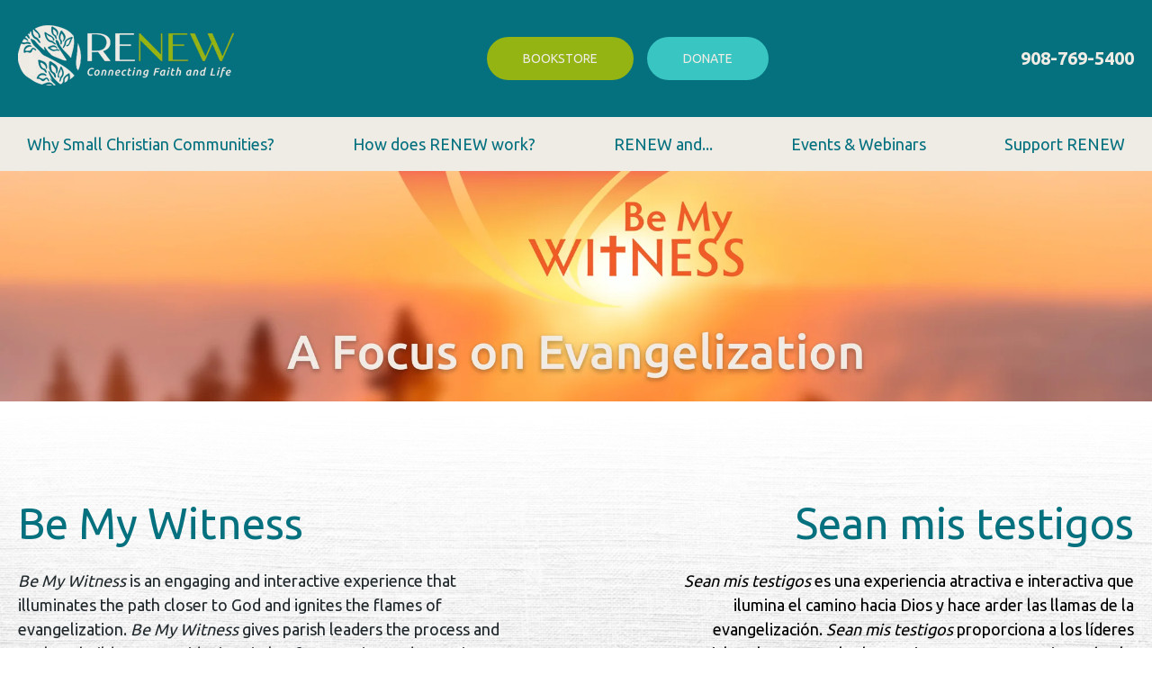

--- FILE ---
content_type: text/html; charset=UTF-8
request_url: https://www.renewintl.org/be-my-witness
body_size: 23541
content:
<!doctype html><html lang="en"><head>
    <meta charset="utf-8">
    <title>Be My Witness</title>
    <link rel="shortcut icon" href="https://www.renewintl.org/hubfs/Renew_Jan2024/Images/RENEW%20Submark%20Color%20V1@2x.png">
    <meta name="description" content="Follow the call to be witnesses of Jesus Christ by exploring RENEW International’s program Be My Witness, offered in both English and Spanish.

">
    <link type="text/css" rel="stylesheet" href="https://www.renewintl.org/hubfs/hub_generated/template_assets/1/151927580083/1768942137684/template_main.min.css">
    <link type="text/css" rel="stylesheet" href="https://www.renewintl.org/hubfs/hub_generated/template_assets/1/153463607874/1768942129712/template_custom.min.css">
    
    
    
    
    <link type="text/css" rel="stylesheet" href="https://www.renewintl.org/hubfs/hub_generated/template_assets/1/151928154747/1768942143032/template_theme-overrides.min.css">
    
    <meta name="viewport" content="width=device-width, initial-scale=1">

    <script src="/hs/hsstatic/jquery-libs/static-1.1/jquery/jquery-1.7.1.js"></script>
<script>hsjQuery = window['jQuery'];</script>
    <meta property="og:description" content="Follow the call to be witnesses of Jesus Christ by exploring RENEW International’s program Be My Witness, offered in both English and Spanish.

">
    <meta property="og:title" content="Be My Witness">
    <meta name="twitter:description" content="Follow the call to be witnesses of Jesus Christ by exploring RENEW International’s program Be My Witness, offered in both English and Spanish.

">
    <meta name="twitter:title" content="Be My Witness">

    

    
    <style>
a.cta_button{-moz-box-sizing:content-box !important;-webkit-box-sizing:content-box !important;box-sizing:content-box !important;vertical-align:middle}.hs-breadcrumb-menu{list-style-type:none;margin:0px 0px 0px 0px;padding:0px 0px 0px 0px}.hs-breadcrumb-menu-item{float:left;padding:10px 0px 10px 10px}.hs-breadcrumb-menu-divider:before{content:'›';padding-left:10px}.hs-featured-image-link{border:0}.hs-featured-image{float:right;margin:0 0 20px 20px;max-width:50%}@media (max-width: 568px){.hs-featured-image{float:none;margin:0;width:100%;max-width:100%}}.hs-screen-reader-text{clip:rect(1px, 1px, 1px, 1px);height:1px;overflow:hidden;position:absolute !important;width:1px}
</style>

<link rel="stylesheet" href="https://fonts.googleapis.com/css2?family=Ubuntu:wght@300;400;500;700&amp;display=swap">

<style>
  .widget_1705380611932 {
    
    text-align: left

  }
  .widget_1705380611932 .banner_bg {
    
    background-image: url(https://www.renewintl.org/hubfs/Renew_Jan2024/Images/Home-Banner.png);
    background-size: cover;
    background-position: center center;
    
  }
  
  .widget_1705380611932,
  .widget_1705380611932 > div {
    position: relative;
  }
  .widget_1705380611932::before {
    content: "";
    width: 100%;
    height: 100%;
    position: absolute;
    top: 0;
    left: 0;
    background-color: rgba(5, 113, 127,0.6);
  }
  
  .banner_wrapper .banner_bg {
    background-size: cover;
    background-position: center center;
    text-align: center;
    position: absolute;
    left: 0;
    right: 0;
    top: 0;
    width: 100%;
    height: 100%;
    mix-blend-mode: soft-light;
  }
  .widget_1705380611932 {
    padding-top: 65px;
padding-right: 50px;
padding-bottom: 85px;
padding-left: 50px;

  }
  .banner_wrapper .left_section h1 {
    color: var(--white);
    font-style: normal;
    font-weight: 600;
    line-height: normal;
    margin-bottom: 15px;
  }
  .banner_wrapper .left_section {
    margin-right: 16%;
    width: 50%;
  }
  .banner_wrapper .right_section {
    width: 50%;
  }
  .banner_wrapper .left_section h5 {
    color: var(--white);
    margin-bottom: 15px;
  }
  .banner_wrapper .inner-content {
    display: flex;
    align-items: center;
  }
  .banner_wrapper .inner-content .left_section .hs_sub_heading {
    font-weight: 400;
    line-height: 28px;
    color: #EFEBE5;
  }
  .banner_wrapper .inner-content .left_section .hs_sub_heading a {
    color: var(--white);
  }
  .banner_wrapper .left_section.full_section {
    width: 100%;
    margin: 0;
  }
  @media (max-width: 991px) {
    .widget_1705380611932 {
      padding-top: 4rem;
padding-right: 0px;
padding-bottom: 4rem;
padding-left: 0px;

    }
    .banner_wrapper h3{
      margin-bottom: 45px;
    }
    .banner_wrapper .inner-content {
      flex-direction: column;
    }
    .banner_wrapper .left_section {
      width: 100%;
      margin: 0;
    }
    .banner_wrapper .right_section {
      width: 100%;
      margin-top: 50px;
    }
  }
  @media (max-width: 767px) {
    .widget_1705380611932 {
      padding-top: 3rem;
padding-right: 0px;
padding-bottom: 3rem;
padding-left: 0px;

    }
    .banner_wrapper h3 {
      margin-bottom: 30px;
    }
    .banner_wrapper h1 {
      font-size: 34px;
    }
    .banner_wrapper h3 {
      font-size: 28px;
    }
  }
</style>


<style>
  .widget_1705380842092 {
    
    background-image: url(https://www.renewintl.org/hs-fs/hubfs/Renew_Jan2024/Images/kiwihug-MS9Tnh3if1o-unsplash.png?width=737&name=kiwihug-MS9Tnh3if1o-unsplash.png);
    background-size: cover;
    background-position: center center;
    
    text-align: center

  }
  
  .widget_1705380842092,
  .widget_1705380842092 > div {
    position: relative;
  }
  .widget_1705380842092::before {
    content: "";
    width: 100%;
    height: 100%;
    position: absolute;
    top: 0;
    left: 0;
    background-color: rgba(0, 0, 0,0.0);
  }
  
  
  @media (min-width: 768px) {
    .widget_1705380842092 {
      background-image: url(https://www.renewintl.org/hs-fs/hubfs/Renew_Jan2024/Images/kiwihug-MS9Tnh3if1o-unsplash.png?width=1920&name=kiwihug-MS9Tnh3if1o-unsplash.png);
    }
  }
  
  .widget_1705380842092 {
    padding-top: 100px;
padding-bottom: 100px;

  }

  @media (max-width: 991px) {
    .widget_1705380842092 {
      padding-top: 4rem;
padding-bottom: 0px;

    }
  }
  @media (max-width: 767px) {
    .widget_1705380842092 {
      padding-top: 3rem;
padding-bottom: 0px;

    }
  }

  .evnts_updates_wrapper .top_section {
    margin-bottom: 63px;
    background: linear-gradient(180deg, #FFF 0%, rgba(255, 255, 255, 0.00) 100%);
    padding-top: 77px;
  }
  .growth_wrapper .top_section .event_inner {
    display: flex;
  }
  .growth_wrapper .top_section .event_inner .content-col.full_width {
    width: 100%;
  }
  .growth_wrapper .top_section .event_inner .image-col {
    width: 50%;
    margin-right: 131px;
  }
  .growth_wrapper .top_section .event_inner .image-col .leftclimg {
    margin-top: 20px;
  }

  .growth_wrapper .top_section .event_inner .image-col .leftclimg img {
    display: block;
    border-radius: 8px;
    box-shadow: 0px 0px 10px 0px rgba(0, 0, 0, 0.16);
    width: 100%;
  }

  .growth_wrapper .top_section .event_inner .content-col {
    width: 50%;
  }

  .growth_wrapper .top_section .event_inner .content-col .item_inner {
    display: flex;
    gap: 20px;
  }
  .growth_wrapper .top_section .event_inner .content-col .hs_items {
    width: 50%;
  }

  .growth_wrapper .top_section .event_inner .content-col .inner-content {
    display: flex;
    flex-wrap: wrap;
  }

  .growth_wrapper .top_section .event_inner .content-col .hs_items h5 {
    margin: 0;
  }

  .growth_wrapper .top_section .event_inner .content-col .hs_items:not(:last-child) {
    margin-bottom: 26px;
  }


  .growth_wrapper .top_section h4 {
    font-weight: 400;
    color: #003D45;
    margin-bottom: 13px;
  }

  .growth_wrapper .top_section h3 {
    font-weight: 600;
    line-height: 46px;
    color: #263238;
    margin: 0;
  }
  /*   bottom-section */
  .growth_wrapper .top_section {
    padding-bottom: 100px;
  }
  .growth_wrapper .innerbg {
    border-radius: 16px;
    background: var(--tertiary);
    padding: 100px;
    margin: 0 auto;
    display: flex;
    flex-wrap: wrap;
    align-items: center;
  }

  .growth_wrapper .image_column {
    width: 50%;
    padding-right: 25px;
  }

  .growth_wrapper .right_content_col {
    width: 50%;
    padding-left: 25px;
    padding-top: 40px;
  }
  .growth_wrapper .bottom_section {
    color: #fff;
  }
  .growth_wrapper .image_column img {
    border-radius: 8px;
    display: block;
    max-width: 458px !important;
    width: 100%;
  }
  .growth_wrapper .right_content_col .content_right {
    line-height: 1.75; /* 175% */
    margin-bottom: 60px;
  }
  .growth_wrapper .right_content_col .content_right p:last-child {
    margin-bottom: 0;
  }
  .growth_wrapper .right_content_col .btn-wrapper .std_btn {
    padding: 10px 30px;
  }
  .growth_wrapper .right_content_col h2 {
    color: var(--white);
  }
  .growth_wrapper .overlay {
    position: absolute !important;
    width: 100%;
    height: 100%;
    right: 0;
    left: 0;
    background: linear-gradient(180deg, #FFF 0%, rgba(255, 255, 255, 0.00) 100%);
    top: 0;
  }
  .growth_wrapper .top_section .event_inner .content-col.content-full {
    width: 100%;
    text-align: center;
    max-width: 920px;
    margin: 0 auto;
  }

  .hs_browsebytopic_rw1 .growth_wrapper .top_section {
    padding-bottom: 0;
  }
  .growth_wrapper .top_section.no_btm_section {
    padding: 0;
  }
  .growth_wrapper .top_section .event_inner .content-col.content-full p:last-of-type {
    margin-bottom: 0;
  }

  .growth_wrapper .top_section .event_inner .content-col .hs_items h5 a {
    color: inherit;
  }


  .growth_wrapper .top_section .btn-wrapper.center {
    margin: 0 auto;
    display: block;
    text-align: center;
    margin-top: 20px;
  }

  @media(max-width:1199px){
    .growth_wrapper .innerbg {
      padding: 60px 30px;
    }
  }

  @media(max-width:991px){
    .growth_wrapper .top_section .event_inner {
      flex-direction: column;
    }

    .growth_wrapper .top_section .event_inner .image-col {
      width: 100%;
      margin-bottom: 1rem;
      margin-right: 0;
    }

    .growth_wrapper .top_section .event_inner .content-col {
      width: 100%;
    }
    .growth_wrapper .innerbg {
      flex-direction: column;
    }

    .growth_wrapper .innerbg > div {
      width: 100%;
    }

    .growth_wrapper .image_column img {
      max-width: 100% !important;
    }

    .growth_wrapper .innerbg > div {
      padding-right: 0;
      padding-left: 0;
    }

    .growth_wrapper .top_section {
      padding-bottom: 4rem;
    }
  }

  @media(max-width:767px){
    .growth_wrapper .right_content_col .content_right {
      margin-bottom: 40px;
    }

    .growth_wrapper .innerbg {
      padding: 50px 20px;
    }
  }
  @media(max-width:425px){
    .growth_wrapper .top_section .event_inner .content-col .inner-content {
      flex-direction: column;
    }
    .growth_wrapper .top_section .event_inner .content-col .hs_items {
      width: 100%;
    }
  }
</style>


<style>
  .widget_1705382887668 {
    
    background: url(https://www.renewintl.org/hs-fs/hubfs/Renew_Jan2024/Images/clyde-rs-4XbZCfU2Uoo-unsplash%20%281%29-1.png?width=1920&name=clyde-rs-4XbZCfU2Uoo-unsplash%20%281%29-1.png);
    background-size: cover;
    background-position: center center;
    
    text-align: left

  }
  
  .widget_1705382887668,
  .widget_1705382887668 > div {
    position: relative;
  }
  .widget_1705382887668::before {
    content: "";
    width: 100%;
    height: 100%;
    position: absolute;
    top: 0;
    left: 0;
    background-color: rgba(0, 0, 0,0.0);
  }
  
  .widget_1705382887668 {
    padding-top: 4rem;
padding-bottom: 4rem;

  }
  .groupexperience_wrapper{
    position: relative;
  }
  .groupexperience_header .heading {
    color: #7A1B7A;
    margin-bottom: 21px;
  }
  .groupexperience_wrapper .groupexperience_header{
    text-align: center;
    margin-bottom: 12px;
  }
  .groupexperience_wrapper .sub_heading {
    max-width: 480px;
    margin-left: auto;
    margin-right: auto;
  }
  .groupexperience_wrapper .sub_heading p {
    color: #000;
  }
  .groupexperience_wrapper .content_description p {
    color: #263238;

  }
  .groupexperience_wrapper .content_description p:not(:last-child){
    margin-bottom: 51px;
  }
  .groupexperience_wrapper .groupexperience_item.row {
    padding: 50px 0;
  }
  .groupexperience_wrapper .groupexperience_image img {
    display: block;
    border-radius: 8px;
    box-shadow: 0px 0px 10px 0px rgba(0, 0, 0, 0.16);
    width: 100%;
    background: #fff;
  }
  .groupexperience_wrapper  h3 {
    color: #003D45;
    margin-bottom: 14px;
  }
  .groupexperience_wrapper .list-item p:last-child {
    margin: 0;
  }
  .groupexperience_wrapper .left_column, .groupexperience_wrapper .right_column {
    padding-left: 15px;
    padding-right: 15px;
    width: 100%;
  }
  .groupexperience_wrapper .all_programs_button {
    text-align: center;
    margin-top: 40px;
  }
  .groupexperience_wrapper .list-item {
    gap: 26px;
    display: flex;
    align-items: baseline;
    margin-bottom: 30px;
  }
  .groupexperience_wrapper .list-item img {
    display: block;
    position: relative;
    top: 5px;
  }

  .groupexperience_wrapper .hs_form_wrapper form {
    border-radius: 8px;
    display: flex;
    margin: 0;
    gap: 17px;
    position: relative;
    text-align: left;
    justify-content: center;
    align-items: normal;
    padding: 30px 20px;
  }

  .groupexperience_wrapper .hs_form_wrapper .hs_form_inner h3 {
    display: none;
  }

  .groupexperience_wrapper .hs_form_wrapper form .hs-email {
    width: 100%;
    margin-bottom: 0;
    max-width: 360px;
  }
  .groupexperience_wrapper .hs_form_wrapper  form .hs_email > label {
    display: none;
  }
  .groupexperience_wrapper .hs_form_wrapper form .hs_error_rollup {
    position: absolute;
    top: 70%;
    left: 30px;
  }

  .groupexperience_wrapper .hs_form_wrapper form .hs-error-msgs {
    margin-left: 10px;
  }
  .groupexperience_wrapper .hs_form_wrapper  form .hs-button, form input[type=submit] {
    margin: 0;
    white-space: nowrap;
    padding: 12px 18px; 
  }
  .groupexperience_wrapper .left_column .image_caption {
    margin-top: 20px;
  }
  .hs_freeresources_pg .groupexperience_wrapper .content_description p:not(:last-child) {
    margin-bottom: 10px;
  }
  .hs_about_pg .groupexperience_wrapper .content_description p:not(:last-child) {
    margin-bottom: 20px;
  }
  .groupexperience_wrapper .groupexperience_image.other_img img {
    max-height: 300px !important;
    width: 260px;
  }
  .groupexperience_wrapper .groupexperience_image.other_img {
    display: flex;
    gap: 30px;
  }
  .hs_baptism_matter_pg .groupexperience_wrapper .content_description p:not(:last-child) {
    margin-bottom: 20px;
  }

  .groupexperience_item.full_section .right_column {
    width: 100%;
  }
  @media (min-width: 992px) {
    .widget_1705382887668 {
      padding-top: 4rem;
padding-bottom: 4rem;

    }
    .groupexperience_wrapper .groupexperience_item.row.right .groupexperience_image {
      padding-right: 0;
      padding-left: 95px;
    }
    .groupexperience_wrapper .groupexperience_image {
      padding-right: 95px;
    }
    .groupexperience_wrapper .groupexperience_item.row.right {
      flex-direction: row-reverse;
    }
    .groupexperience_wrapper .left_column, .groupexperience_wrapper .right_column {
      width: 50%;
    }
    .groupexperience_wrapper .all_programs_button {
      margin-top: 40px;
    }
  }
  @media (max-width: 991px) {
    .widget_1705382887668 {
      padding-top: 3rem;
padding-bottom: 3rem;

    }
    .groupexperience_wrapper .groupexperience_image {
      margin-bottom: 24px;
    }
    .groupexperience_wrapper .groupexperience_item.row {
      padding: 25px 0;
    }
    .groupexperience_wrapper .groupexperience_item.row:last-child {
      padding-bottom: 0;
    }
    .groupexperience_wrapper .list-item {
      gap: 15px;

    }
    .groupexperience_image {
      margin-bottom: 50px;
    }

    .groupexperience_wrapper .hs_form_wrapper form {
      flex-direction: column;
      padding: 30px 15px;
      gap: 40px;
    }

    .groupexperience_wrapper .hs_form_wrapper form .hs-email {
      max-width: 100%;
    }

    .groupexperience_wrapper .hs_form_wrapper form .hs-button, form input[type=submit] {
      width: 100%;
    }

    .groupexperience_wrapper .hs_form_wrapper form .hs_error_rollup {
      top: 50%;
      left: 20px;
    }
  }
  @media(max-width:520px){
    .groupexperience_wrapper .groupexperience_image.other_img {
      flex-direction: column;
    }

    .hs_about_pg .groupexperience_wrapper .groupexperience_image.other_img img {
      width: 100%;
      height: 100% !important;;
      max-height: none !important;
    }
  }
</style>

<link rel="stylesheet" href="https://cdnjs.cloudflare.com/ajax/libs/fancybox/3.3.5/jquery.fancybox.min.css">
<link rel="stylesheet" href="https://www.renewintl.org/hubfs/hub_generated/template_assets/1/152303550834/1768942143098/template_slick.min.css">

<style>
  .widget_1705393478426 {
    
    background-color: rgba(255, 255, 255,1.0);
    
    text-align: left

  }
  
  
  .widget_1705393478426 {
    padding-top: 67px;
padding-bottom: 100px;

  }
  #hs_cos_wrapper_widget_1705393478426 .one_column_video_wrapper .title .heading {
  color:rgba(5,113,127,1.0);
  font-family:HeadstockSans;
  line-height:312.5%;
  margin-bottom:10px;
}

#hs_cos_wrapper_widget_1705393478426 .one_column_video_wrapper .title { text-align:center; }

#hs_cos_wrapper_widget_1705393478426 .one_column_video_wrapper .one_column_video_column { padding:0 15px; }

#hs_cos_wrapper_widget_1705393478426 .one_column_video_wrapper .one_column_video_row {
  max-width:1026px;
  margin:0 auto;
}

#hs_cos_wrapper_widget_1705393478426 .one_column_video_wrapper ul.slider-dots {
  list-style:none;
  padding:0;
  margin:20px 0 0;
  display:flex;
  align-items:center;
  justify-content:center;
}

#hs_cos_wrapper_widget_1705393478426 .one_column_video_wrapper ul.slider-dots li button {
  border:1px solid #fff;
  background:0 0;
  width:32px;
  height:32px;
  padding:0;
  border-radius:50%;
  margin:0 6px;
  font-size:0;
}

#hs_cos_wrapper_widget_1705393478426 .one_column_video_wrapper ul.slider-dots li.slick-active button,
#hs_cos_wrapper_widget_1705393478426 .one_column_video_wrapper ul.slider-dots li button:hover { background:#d9d9d9 !important; }

#hs_cos_wrapper_widget_1705393478426 .one_column_video_wrapper .poster_image {
  padding-bottom:56.66%;
  max-height:550px;
  position:relative;
  border-radius:16px;
  box-shadow:0px 9px 6px 0px rgba(0,0,0,0.16);
  backdrop-filter:blur(15px);
  background-size:cover;
  background-repeat:no-repeat;
  background-position:center;
}

#hs_cos_wrapper_widget_1705393478426 .one_column_video_wrapper .bottom-content {
  text-align:center;
  max-width:814px;
  margin:0 auto;
  margin-top:62px;
}

#hs_cos_wrapper_widget_1705393478426 .one_column_video_wrapper .hs_description {
  max-width:768px;
  margin:0 auto;
  width:100%;
}

#hs_cos_wrapper_widget_1705393478426 .one_column_video_wrapper .bottom-content P:last-child { margin-bottom:0; }

#hs_cos_wrapper_widget_1705393478426 .one_column_video_wrapper .play_icon {
  position:absolute;
  top:50%;
  left:0;
  transform:translateY(-50%);
  right:0;
  width:60px;
  height:60px;
  margin:0 auto;
}

#hs_cos_wrapper_widget_1705393478426 .one_column_video_wrapper .play_icon svg {
  height:100%;
  width:100%;
}

#hs_cos_wrapper_widget_1705393478426 .one_column_video_row.remove_arrow+.slider-dots-box { display:none; }

#hs_cos_wrapper_widget_1705393478426 .one_column_video_wrapper iframe {
  width:100%;
  height:100%;
}

@media (max-width:991px) {
  #hs_cos_wrapper_widget_1705393478426 .widget_1705393478426 {
    padding-top:4rem;
    padding-bottom:4rem;
  }
}

@media (max-width:767px) {
  #hs_cos_wrapper_widget_1705393478426 .widget_1705393478426 {
    padding-top:3rem;
    padding-bottom:3rem;
  }

  #hs_cos_wrapper_widget_1705393478426 .one_column_video_wrapper .play_icon {
    width:40px;
    height:40px;
  }
}


  .hs_supportrenew_rw1 .one_column_video_wrapper .poster_image {
    padding-bottom: 53% !important;
  }
</style>


<style>
  .widget_1705385683785 {
    
    background-color: rgba(255, 255, 255,1.0);
    
    text-align: left

  }
  
  .widget_1705385683785 {
    padding-top: 100px;
padding-bottom: 100px;

  }

  .widget_1705385683785.widget_1705385683785.contentwith_image_wrapper .content_title .heading{
    color: rgba(5, 113, 127,1.0);
  }
  .widget_1705385683785.widget_1705385683785.contentwith_image_wrapper .content_description p,
  .widget_1705385683785.widget_1705385683785.contentwith_image_wrapper .list-items .list-item{
    color: rgba(38, 50, 56,1.0);
  }
  .widget_1705385683785.contentwith_image_wrapper .list-items {
    display: flex;
    flex-wrap: wrap;
  }
  .widget_1705385683785.contentwith_image_wrapper .list-items .list-item:not(:last-child) {
    margin-bottom: 20px;
  }
  .widget_1705385683785.contentwith_image_wrapper{
    position: relative;
  }
  .contentwith_image_header .heading {
    color: #7A1B7A;
    margin-bottom: 21px;
  }
  .widget_1705385683785.contentwith_image_wrapper .contentwith_image_header{
    text-align: center;
    margin-bottom: 12px;
  }
  .widget_1705385683785.contentwith_image_wrapper .sub_heading {
    max-width: 480px;
    margin-left: auto;
    margin-right: auto;
  }
  .widget_1705385683785.contentwith_image_wrapper .contentwith_image_column img {
    display: block;
    border-radius: 8px;
    box-shadow: 0px 0px 10px 0px rgba(0, 0, 0, 0.16);
    width: 100%;
  }
  .widget_1705385683785.contentwith_image_wrapper .content_title .heading {
    margin-bottom: 14px;
    line-height: 143.75%;
  }

  .widget_1705385683785.contentwith_image_wrapper .left_column, .widget_1705385683785.contentwith_image_wrapper .right_column {
    padding-left: 15px;
    padding-right: 15px;
    width: 100%;
    position: relative;
  }
  .widget_1705385683785.contentwith_image_wrapper  .content_description p {
    line-height: 162.5%;
  }
  .widget_1705385683785.contentwith_image_wrapper .contentwith_image {
    background-size: cover;
    background-repeat: no-repeat;
    background-position: center;
    height: 100%;
    box-shadow: 0px 0px 10px 0px rgba(0, 0, 0, 0.16);
    border-radius: 8px;
  }

  .widget_1705385683785.contentwith_image_wrapper .list-items .list-item {
    display: flex;
    gap: 12px;
    width: 40%;
    align-items: baseline;
  }
  .widget_1705385683785.contentwith_image_wrapper .contentwith_image_item {
    align-items: center;
  }
  .hs_family.widget_1705385683785.contentwith_image_wrapper .list-items .list-item {
    width: 100%;
  }
  .hs_christ_pg .widget_1705385683785.contentwith_image_wrapper .list-items .list-item {
    width: 100%;
  }
  .hs_christ_pg .widget_1705385683785.contentwith_image_wrapper .list-items .list-item p {
    margin: 0;
  }

  .hs_about_pg .widget_1705385683785.contentwith_image_wrapper.hs_img_fixed .contentwith_image{
    box-shadow: none;
    background-size: contain;
  }


  @media (min-width: 992px) {
    .widget_1705385683785.contentwith_image_wrapper .contentwith_image_item.row.right .contentwith_image_column {
      padding-right: 0;
      padding-left: 95px;
    }
    .widget_1705385683785.contentwith_image_wrapper .contentwith_image_column {
      padding-right: 95px;
    }
    .widget_1705385683785.contentwith_image_wrapper .contentwith_image_item.row.right {
      flex-direction: row-reverse;
    }
    .widget_1705385683785.contentwith_image_wrapper .left_column, .widget_1705385683785.contentwith_image_wrapper .right_column {
      width: 50%;
    }
    .widget_1705385683785.contentwith_image_wrapper .contentwith_image {
      min-height: 250px;
    }
  }
  @media (max-width: 991px) {
    .widget_1705385683785 {
      padding-top: 50px;
padding-bottom: 50px;

    }
    .widget_1705385683785.contentwith_image_wrapper .contentwith_image_column {
      margin-bottom: 24px;
    }
    .widget_1705385683785.contentwith_image_wrapper .contentwith_image {
      padding-bottom: 56.66%;
      height: auto;
    }
  }

  @media(max-width:767px){
    .widget_1705385683785.contentwith_image_wrapper .list-items {
      flex-direction: column;
    }
  }
</style>


<style>
  .widget_1705404562303 {
    
    background-image: url(https://www.renewintl.org/hs-fs/hubfs/Renew_Jan2024/Images/bg_pattenr.png?width=737&name=bg_pattenr.png);
    background-size: cover;
    background-position: center center;
    
    text-align: left

  }
  
  .widget_1705404562303,
  .widget_1705404562303 > div {
    position: relative;
  }
  .widget_1705404562303::before {
    content: "";
    width: 100%;
    height: 100%;
    position: absolute;
    top: 0;
    left: 0;
    background-color: rgba(0, 0, 0,0.0);
  }
  
  
  @media (min-width: 768px) {
    .widget_1705404562303 {
      background-image: url(https://www.renewintl.org/hs-fs/hubfs/Renew_Jan2024/Images/bg_pattenr.png?width=1920&name=bg_pattenr.png);
    }
  }
  
  .widget_1705404562303 {
    padding-top: 0px;
padding-bottom: 0px;

  }

  .testimonial_wrapper .remove_dots ul.slider-dots{
    display:none;
  }

  .testimonial_wrapper{margin-left:auto;margin-right:auto}
  .testimonial_row{   display: flex;
    justify-content: space-between;
    flex-wrap: wrap;
    align-items: center;}
  .testimonial_row h2.heading,.testimonial_row h4.sub_heading{color:#fff}
  .testimonial_row .heading{font-family:HeadstockSans;font-weight:600}
  .testimonial_row .right_column_content{padding:67px 0;}
  .testimonial_row .right_column{max-width:524px;width:100%;position: relative;}
  .testimonial_row .left_column{width:100%;max-width: calc(100% - 575px);}
  /*   .testimonial_row .content_slide{padding:85px 0} */
  .testimonial_row .author_name{color:#263238;font-size:20px;font-style:italic;font-weight:500;line-height:normal}
  .testimonial_row .content p{color:#263238;font-size:24px;font-weight:400;line-height:139%}
  ul.slider-dots{list-style:none;padding:0;margin:0;display:flex;align-items:center}
  ul.slider-dots li button{border:1px solid #fff;background:0 0;width:32px;height:32px;padding:0;border-radius:50%;margin:0 6px;font-size:0}
  ul.slider-dots li.slick-active button, ul.slider-dots li button:hover{background: #d9d9d9 !important;}
  .slider-dots-box {
    position: absolute;
    bottom: 30%;
    left: 0;
  }
  .slider_item {
    vertical-align: top;
  }
  /* Video css */ 
  .testimonial_row .poster_image svg{   
    display: block;
    height: auto;
    width: 100%;
  }
  .testimonial_row .play_icon{    
    position: absolute;
    top: 50%;
    left: 0;
    right: 0;
    transform: translatey(-50%);
    cursor: pointer;
    margin: 0 auto;
    width: 60px;
    height: 60px;}
  .testimonial_row .slider_item_inner{position:relative}

  /* Testimonial content */
  .slide-item.slide_content {
    padding: 67px 50px;
  }
  .slide-item.slide_content .inner-content {
    max-width: 800px;
  }
  .slide-item.slide_content .icon {
    margin-bottom: 16px;
  }
  .testimonial_row .right_column {
    text-align: center;
    display: flex;
    align-items: center;
    flex-direction: column;
  }

  .testimonial_row .slider-dots-box {
    position: static;
  }
  .testimonial_row .right_column_content {
    padding-bottom: 0;
  }


  .testimonial_row .poster_image_bg{
    padding-bottom: 56.66%;
    clip-path: circle(120% at left);
    background-position: center center;
    background-repeat: no-repeat;
    background-size: cover;
  }
  .testimonial_row .poster_bg_overlay {
    background: #000000;
    opacity: 0.6;
    position: absolute;
    top: 0;
    left: 0;
    right: 0;
    height: 100%;
    width: 100%;
  }
  .testimonial_row .slide-item.slide_content {
    background: #fff;
  }

  @media (min-width: 1441px) {
    .testimonial_row .right_column{width:40%;max-width:100%;padding-left:100px}
    .testimonial_row .slider-dots-box{left:100px}
    .testimonial_row .left_column{width:60%;}
  }
  @media (max-width: 1440px) {
    .slider-dots-box {left: 15px;}
    .testimonial_row .left_column{width:60%;max-width:100%}
    .testimonial_row .right_column{width:40%;padding-left:15px}
  }
  @media (max-width: 991px) {
    .widget_1705404562303 {
      
    }
    .testimonial_row .right_column_content{padding:45px 0;min-height:auto}


    .testimonial_row .poster_image svg{  
      display: block;
      height: auto;
      width: 100%;}
    .testimonial_row .right_column_content{min-height:auto}
    .testimonial_row .right_column{padding-left:15px}
    .testimonial_row .play_icon,.testimonial_row .play_icon svg{width:35px;height:35px}
    .slider-dots-box{left:15px}
    .slider-dots-box{position:static}
    ul.slider-dots li button{width:20px;height:20px}
    .slide-item.slide_content {
      padding: 20px 50px;
    }
    .slide-item.slide_content .icon svg {
      width: 25px;
      height: auto;
    }
    .slide-item.slide_content {
      padding: 20px 20px;
    }
  }
  @media (max-width: 767px) {
    .widget_1705404562303 {
      
      background-image: url('https://www.renewintl.org/hubfs/Renew_Jan2024/Images/bg_pattenr.png');
background-size: cover;
background-position: center center;

    }
    .testimonial_row .heading {
      margin-bottom: 0;
    }
    .testimonial_row{flex-direction:column-reverse}
    .testimonial_row .left_column,.testimonial_row .right_column{width:100%;max-width:100%}
    .testimonial_row .slider-dots-box{margin-bottom:28px}
    .mobile-poster_image{padding-bottom:56.66%;background-size:cover;background-repeat:no-repeat;background-position:center center;position:relative}
    ul.slider-dots{justify-content:center}
    .slider-dots-box{position:absolute;bottom:10px;left:0;right:0;width:100%}
    .mobile-poster_image:after{content:"";background:#000;opacity:63%;display:block;position:absolute;height:100%;width:100%;left:0;right:0}
    .slide-item.slide_content {
      padding: 50px 15px;
      background: #fff;
    }
    ul.slider-dots li button {
      border: 1px solid #05717f;
    }
    .slider-dots-box {
      bottom: 20px;
    }
    .testimonial_row .poster_image_bg {
      clip-path: none;
    }
  }
</style>


<style>
  .module_17080132841012 {
    
    background-color: rgba(255, 255, 255,1.0);
    
    text-align: left

  }
  
  
  .module_17080132841012 {
    padding-top: 67px;
padding-bottom: 100px;

  }
  #hs_cos_wrapper_module_17080132841012 .one_column_video_wrapper .title .heading {
  color:rgba(5,113,127,1.0);
  font-family:HeadstockSans;
  line-height:312.5%;
  margin-bottom:10px;
}

#hs_cos_wrapper_module_17080132841012 .one_column_video_wrapper .title { text-align:center; }

#hs_cos_wrapper_module_17080132841012 .one_column_video_wrapper .one_column_video_column { padding:0 15px; }

#hs_cos_wrapper_module_17080132841012 .one_column_video_wrapper .one_column_video_row {
  max-width:1026px;
  margin:0 auto;
}

#hs_cos_wrapper_module_17080132841012 .one_column_video_wrapper ul.slider-dots {
  list-style:none;
  padding:0;
  margin:20px 0 0;
  display:flex;
  align-items:center;
  justify-content:center;
}

#hs_cos_wrapper_module_17080132841012 .one_column_video_wrapper ul.slider-dots li button {
  border:1px solid #fff;
  background:0 0;
  width:32px;
  height:32px;
  padding:0;
  border-radius:50%;
  margin:0 6px;
  font-size:0;
}

#hs_cos_wrapper_module_17080132841012 .one_column_video_wrapper ul.slider-dots li.slick-active button,
#hs_cos_wrapper_module_17080132841012 .one_column_video_wrapper ul.slider-dots li button:hover { background:#d9d9d9 !important; }

#hs_cos_wrapper_module_17080132841012 .one_column_video_wrapper .poster_image {
  padding-bottom:56.66%;
  max-height:550px;
  position:relative;
  border-radius:16px;
  box-shadow:0px 9px 6px 0px rgba(0,0,0,0.16);
  backdrop-filter:blur(15px);
  background-size:cover;
  background-repeat:no-repeat;
  background-position:center;
}

#hs_cos_wrapper_module_17080132841012 .one_column_video_wrapper .bottom-content {
  text-align:center;
  max-width:814px;
  margin:0 auto;
  margin-top:62px;
}

#hs_cos_wrapper_module_17080132841012 .one_column_video_wrapper .hs_description {
  max-width:768px;
  margin:0 auto;
  width:100%;
}

#hs_cos_wrapper_module_17080132841012 .one_column_video_wrapper .bottom-content P:last-child { margin-bottom:0; }

#hs_cos_wrapper_module_17080132841012 .one_column_video_wrapper .play_icon {
  position:absolute;
  top:50%;
  left:0;
  transform:translateY(-50%);
  right:0;
  width:60px;
  height:60px;
  margin:0 auto;
}

#hs_cos_wrapper_module_17080132841012 .one_column_video_wrapper .play_icon svg {
  height:100%;
  width:100%;
}

#hs_cos_wrapper_module_17080132841012 .one_column_video_row.remove_arrow+.slider-dots-box { display:none; }

#hs_cos_wrapper_module_17080132841012 .one_column_video_wrapper iframe {
  width:100%;
  height:100%;
}

@media (max-width:991px) {
  #hs_cos_wrapper_module_17080132841012 .module_17080132841012 {
    padding-top:4rem;
    padding-bottom:4rem;
    padding-left:0px;
  }
}

@media (max-width:767px) {
  #hs_cos_wrapper_module_17080132841012 .module_17080132841012 {
    padding-top:3rem;
    padding-bottom:3rem;
    padding-left:0px;
  }

  #hs_cos_wrapper_module_17080132841012 .one_column_video_wrapper .play_icon {
    width:40px;
    height:40px;
  }
}


  .hs_supportrenew_rw1 .one_column_video_wrapper .poster_image {
    padding-bottom: 53% !important;
  }
</style>


<style>
  .widget_1705385429237 {
    
    background-color: rgba(255, 255, 255,1.0);
    
    text-align: center

  }

  
  


  .main_form_wrapper .inner-content {
    max-width: 800px;
    margin: 0 auto;
    padding: 63px 102px 56px;
    border-radius: 8px;
    position: relative;
  }

  .widget_1705385429237.main_form_wrapper .inner-content{
    background-color: rgba(5, 113, 127,1.0);
  }
  .main_form_wrapper .top_section {
    margin-bottom: 30px;
  }
  .main_form_wrapper .top_section h3 {
    color: #94B412;
    font-family: HeadstockSans;
    font-weight: 700;
    line-height: normal;
    margin-bottom: 9px;
  }
  .main_form_wrapper .top_section p {
    color: var(--white);
    text-align: center;
    font-family: Ubuntu;
    font-size: 16px;
    font-weight: 400;
    line-height: 26px;
    margin-bottom: 28px;
  }
  .hs_form_wrapper form {
    background: inherit;
    padding: 0;
    margin: 0;
  }
  .hs_form_wrapper form input[type=submit] {
    width: 100%;
    margin: 0;
  }
  .main_form_wrapper .top_icon {
    width: 80px;
    height: 80px;
    margin: 0 auto;
    position: absolute;
    top: 0;
    left: 0;
    right: 0;
    transform: translateY(-50%);
  }
  .hs_form_wrapper  form .hs-form-field>label {
    text-align: left;
    color:var(--white)
  }
  .hs_form_wrapper form .hs-error-msgs,
  .hs_form_wrapper form ul.no-list.hs-error-msgs.inputs-list label {
    color: var(--white);
  }
  .main_form_wrapper .top_icon svg circle {
    fill: rgba(5, 113, 127,1.0);;
  }
  .hs_form_wrapper form fieldset.form-columns-2 .hs-form-field .input {
    margin-right: 0 !important;
  }

  .hs_form_wrapper form .hs_best_time_to_reach_you .input {
    margin-right: 0px !important;
  }

  .hs_form_wrapper form .hs_best_time_to_reach_you .input .hs-input {
    width: 100% !important;
  }

  @media (min-width: 768px) {
    .widget_1705385429237 {
      padding-top: 78px;
padding-right: 0px;
padding-bottom: 78px;
padding-left: 0px;

    }
    .hs_form_wrapper form fieldset.form-columns-2 .hs-form-field:first-child {
      padding-right: 20px;
    }
    .hs_form_wrapper form fieldset.form-columns-2 .hs-form-field:last-child {
      padding-left: 20px;
    }

  }
  @media (max-width: 991px) {
    .widget_1705385429237 {
      padding-top: 4rem;
padding-right: 0px;
padding-bottom: 1.5rem;
padding-left: 0px;

    }
    .main_form_wrapper .inner-content {
      padding: 63px 40px 56px;
    }
  }
  @media (max-width: 767px) {
    .widget_1705385429237 {
      padding-top: 3rem;
padding-bottom: 1.5rem;

    }

    .hs_form_wrapper form fieldset.form-columns-2 .hs-form-field {
      width: 100% !important;
    }


  }
</style>


<style>
  .widget_1705583327024 {
    
    background-color: rgba(255, 255, 255,1.0);
    
    text-align: left

  }
  
  
  .widget_1705583327024 {
    padding-top: 100px;
padding-bottom: 100px;

  }

  .widget_1705583327024 .col-item{
    text-align: left

  }
  .widget_1705583327024 .col-item h5{
    color: rgba(32, 40, 44,1.0);
  }
  .widget_1705583327024 .col-item p{
    color: rgba(64, 76, 82,1.0);
  }


  @media (max-width: 991px) {
    .widget_1705583327024 {
      padding-top: 4rem;
padding-bottom: 4rem;

    }

  }


  .features_wrpper .col-item .img_bg {
    padding-bottom: 56.66%;
    background-size: contain;
    background-repeat: no-repeat;
    background-position: center;
    border-radius: 12px;
  }
  .features_wrpper .col-item .img {
    position: relative;
    overflow: hidden;
    margin-bottom: 24px;
  }

  .features_wrpper .col-item .img img {
    border-radius: 12px;
    width: 100%;
    display: block;
  }
  .features_wrpper .col-item  h5 {
    font-weight: 700;
    line-height: 1.45; /* 144.444% */
    margin-bottom: 12px;
  }

  .features_wrpper .col-item .content {
    color: #404C52;
    line-height: 1.4; /* 137.5% */
    margin-bottom: 22px;
  }
  .features_wrpper .col-item .content p:last-child {
    margin-bottom: 0;
  }
  .features_wrpper .col-item .btn-wrapper .std_btn {
    padding: 10px 30px;
  }
  .features_wrpper .col-item .btn-wrapper .std_btn:hover {
    border: 1px solid #05717f;
  }

  .hs_christ_pg .features_wrpper .hs_pre_title h4 {
    color: #003D45;
    font-weight: 400;
    line-height: normal;
    margin-bottom: 7px;
  }

  .hs_christ_pg .features_wrpper .hs_title h3 {
    color: #003D45;
    font-weight: 400;
    line-height: normal;
    margin-bottom: 49px;
  }
  .widget_1705583327024 .hs_des {
    max-width: 783px;
    margin: 0 auto;
  }

  .widget_1705583327024 .hs_des h3 {
    margin-bottom: 18px;
  }

  .widget_1705583327024 .hs_des p {
    margin-bottom: 39px;
  }
  .hs_workshop .hs_des h3 {
    font-family: HeadstockSans;
    font-weight: 600;
    line-height: normal;
    color: var(--white);
  }

  .hs_workshop .hs_des p {
    margin-bottom: 41px;
    color: var(--white);
    font-weight: 400;
    line-height: 26px;
  }
  .widget_1705583327024 .btm_btn {
    margin-top: 55px;
  }
  .features_wrpper .col-md-6.col-item .img_bg {
    padding-bottom: 53.66%;
  }
  .features_wrpper .col-item .content ul {
    text-align: left;
  }

  .features_wrpper .col-item .content ul li:not(:last-child) {
    margin-bottom: 10px;
  }
  .widget_1705583327024 .cards {
    row-gap: 2.5rem;
  }
  @media(min-width:991px){
    .widget_1705583327024 .col-item-inner {
      height: 100%;
      display: flex;
      flex-direction: column;
    }

    .widget_1705583327024 .btn-wrapper.dark-btn {
      margin-top: auto;
    }
  }
  @media(max-width:991px){
    .features_wrpper .content-wrapper > .row {
      flex-direction: column;
    }
    .features_wrpper .content-wrapper > .row > div {
      flex: 0 0 100%;
      max-width: 100%;
    }
  }
  @media (max-width: 767px) {
    .widget_1705583327024 {
      padding-top: 3rem;
padding-bottom: 3rem;

    }
    .features_wrpper .hs_des {
      max-width: 100%;
    }
  }
</style>


<style>
  .widget_1705386949649 .inner-content{
    
    background-color: rgba(239, 235, 229,1.0);
    
    text-align: left

  }

  
  

  .widget_1705386949649{
    padding-top: 0px;
padding-right: 0px;
padding-bottom: 50px;
padding-left: 0px;

  }

  .hs_form_wrapper .inner-content {
    display: flex;
    align-items: center;
    border-radius: 16px;
    overflow: hidden;
  }
  .hs_form_wrapper .inner-content .img_wrapper img {
    display: block;
    width: 100%;
    object-fit: cover;
    max-height: 500px;
    height: 100%;
  }
  .inner_section {
    max-width: 491px;
    margin: 0 auto;
    text-align: center;
  }

  .form_wrapper form {
    display: flex;
    align-items: normal;
    padding: 0;
    margin: 0;
    gap: 17px;
    position: relative;
    text-align: left;
    justify-content: center;
  }

  .form_wrapper h3 {
    display: none;
  }

  .form_wrapper form input[type=submit] {
    margin: 0;
    padding: 9px 20px;
    font-size: 14px;
    font-family: Ubuntu;
    font-weight: 500;
    line-height: 24px; /* 171.429% */
    text-transform: capitalize;
    white-space: nowrap;
  }

  .form_wrapper form .hs_email {
    max-width: 317px;
    width: 100%;
    margin-bottom: 0;
  }

  form input[type=email] {
    padding: 13px 0 11px 26px;
    min-height: 48px;
  }

  .form_wrapper form input::-webkit-input-placeholder {
    font-size: 14px;
    font-weight: 400;
    line-height: 24px;
    opacity: 0.5;
  }

  .form_wrapper form .hs_email > label {
    display: none;
  }

  .hs_form_wrapper .inner-content .content_section h2 {

    font-weight: 600;
    line-height: normal;
    font-family: HeadstockSans;
    margin-bottom: 16px;
  }
  .hs_form_wrapper .inner-content .content_section {
    padding: 20px;
  }
  .hs_form_wrapper .inner-content .content_section h4 {
    color: #263238;
    font-size: 26px;
    line-height: normal;
    margin-bottom: 50px;
  }
  .form_wrapper form .hs_error_rollup {
    position: absolute;
    top: 90%;
    left: 0px;
  }

  .form_wrapper form .hs-error-msgs {
    margin-left: 10px;
  }
  .form_wrapper form .inputs-list>li {
    margin: 0;
    margin-top: 10px;
  }
  .hs_form_wrapper .heading {
    font-family: HeadstockSans;
    font-weight: 700;
    line-height: normal;
  }
  .hs_form_wrapper .content_section p {
    color: #141900;
  }
  .hs_form_wrapper .img_wrapper.bg {
    height: 100%;
    background-size: cover;
    background-repeat: no-repeat;
    background-position: center center;
    padding-bottom: 56.66%;
  }
  .hs_form_wrapper .sub_heading {
    max-width: 346px;
    margin-left: auto;
    margin-right: auto;
  }
  @media(min-width:992px){
    .hs_form_wrapper .inner-content .left_section {
      width: 50%;
    }

    .hs_form_wrapper .inner-content .content_section {
      width: 50%;
    }
  }
  @media(max-width:991px){
    .widget_1705386949649{
      padding-top: 4rem;
padding-right: 0px;
padding-bottom: 4rem;
padding-left: 0px;

    }
    .hs_form_wrapper .inner-content {
      flex-direction: column;
    }
    .hs_form_wrapper .left_section {
      width: 100%;
    }

    .hs_form_wrapper .inner-content .content_section {
      width: 100%;
      padding: 32px 20px;
    }
    .form_wrapper form .hs_email {
      width: 100%;
      max-width: 100%;
    }

    .form_wrapper form input[type=submit] {
      width: 100%;
      margin-top: 20px;
    }

    .form_wrapper form .hs_error_rollup {
      position: relative;
      top: 0;
    }
    .form_wrapper form {
      flex-direction: column;
      width: 100%;
      gap: 0;
    }
  }


  @media(max-width:767px){
    .widget_1705386949649{
      padding-top: 3rem;
padding-right: 0px;
padding-bottom: 3rem;
padding-left: 0px;

    }



  }
</style>

<style>
  @font-face {
    font-family: "Ubuntu";
    font-weight: 700;
    font-style: normal;
    font-display: swap;
    src: url("/_hcms/googlefonts/Ubuntu/700.woff2") format("woff2"), url("/_hcms/googlefonts/Ubuntu/700.woff") format("woff");
  }
  @font-face {
    font-family: "Ubuntu";
    font-weight: 400;
    font-style: normal;
    font-display: swap;
    src: url("/_hcms/googlefonts/Ubuntu/regular.woff2") format("woff2"), url("/_hcms/googlefonts/Ubuntu/regular.woff") format("woff");
  }
  @font-face {
    font-family: "Ubuntu";
    font-weight: 500;
    font-style: normal;
    font-display: swap;
    src: url("/_hcms/googlefonts/Ubuntu/500.woff2") format("woff2"), url("/_hcms/googlefonts/Ubuntu/500.woff") format("woff");
  }
  @font-face {
    font-family: "Ubuntu";
    font-weight: 400;
    font-style: normal;
    font-display: swap;
    src: url("/_hcms/googlefonts/Ubuntu/regular.woff2") format("woff2"), url("/_hcms/googlefonts/Ubuntu/regular.woff") format("woff");
  }
</style>

<!-- Editor Styles -->
<style id="hs_editor_style" type="text/css">
#hs_cos_wrapper_widget_151945423881 li.hs-menu-item a:link  { color: #05717f !important }
#hs_cos_wrapper_widget_151945423881 .hs-menu-wrapper > ul  { color: #05717f !important; display: block !important }
#hs_cos_wrapper_widget_151945423881 li.hs-menu-item a  { color: #05717f !important }
#hs_cos_wrapper_widget_151945423881  p , #hs_cos_wrapper_widget_151945423881  li , #hs_cos_wrapper_widget_151945423881  span , #hs_cos_wrapper_widget_151945423881  label , #hs_cos_wrapper_widget_151945423881  h1 , #hs_cos_wrapper_widget_151945423881  h2 , #hs_cos_wrapper_widget_151945423881  h3 , #hs_cos_wrapper_widget_151945423881  h4 , #hs_cos_wrapper_widget_151945423881  h5 , #hs_cos_wrapper_widget_151945423881  h6  { color: #05717f !important }
#hs_cos_wrapper_main_menu  { color: #05717f !important; display: block !important }
#hs_cos_wrapper_main_menu  p , #hs_cos_wrapper_main_menu  li , #hs_cos_wrapper_main_menu  span , #hs_cos_wrapper_main_menu  label , #hs_cos_wrapper_main_menu  h1 , #hs_cos_wrapper_main_menu  h2 , #hs_cos_wrapper_main_menu  h3 , #hs_cos_wrapper_main_menu  h4 , #hs_cos_wrapper_main_menu  h5 , #hs_cos_wrapper_main_menu  h6  { color: #05717f !important }
.dnd_area_rw_1-row-0-force-full-width-section > .row-fluid {
  max-width: none !important;
}
.dnd_area_rw_1-row-1-force-full-width-section > .row-fluid {
  max-width: none !important;
}
.dnd_area_rw_1-row-2-force-full-width-section > .row-fluid {
  max-width: none !important;
}
.dnd_area_rw_1-row-3-force-full-width-section > .row-fluid {
  max-width: none !important;
}
.dnd_area_rw_1-row-4-force-full-width-section > .row-fluid {
  max-width: none !important;
}
.dnd_area_rw_1-row-5-force-full-width-section > .row-fluid {
  max-width: none !important;
}
.dnd_area_rw_1-row-6-force-full-width-section > .row-fluid {
  max-width: none !important;
}
.dnd_area_rw_1-row-7-force-full-width-section > .row-fluid {
  max-width: none !important;
}
.dnd_area_rw_1-row-8-force-full-width-section > .row-fluid {
  max-width: none !important;
}
.widget_1741192351290-flexbox-positioning {
  display: -ms-flexbox !important;
  -ms-flex-direction: column !important;
  -ms-flex-align: center !important;
  -ms-flex-pack: start;
  display: flex !important;
  flex-direction: column !important;
  align-items: center !important;
  justify-content: flex-start;
}
.widget_1741192351290-flexbox-positioning > div {
  max-width: 100%;
  flex-shrink: 0 !important;
}
/* HubSpot Styles (default) */
.dnd_area_rw_1-row-0-hidden {
  display: none !important;
}
.dnd_area_rw_1-row-1-hidden {
  display: block !important;
}
</style>
    

    
<!--  Added by GoogleAnalytics integration -->
<script>
var _hsp = window._hsp = window._hsp || [];
_hsp.push(['addPrivacyConsentListener', function(consent) { if (consent.allowed || (consent.categories && consent.categories.analytics)) {
  (function(i,s,o,g,r,a,m){i['GoogleAnalyticsObject']=r;i[r]=i[r]||function(){
  (i[r].q=i[r].q||[]).push(arguments)},i[r].l=1*new Date();a=s.createElement(o),
  m=s.getElementsByTagName(o)[0];a.async=1;a.src=g;m.parentNode.insertBefore(a,m)
})(window,document,'script','//www.google-analytics.com/analytics.js','ga');
  ga('create','UA-2088621-1','auto');
  ga('send','pageview');
}}]);
</script>

<!-- /Added by GoogleAnalytics integration -->

<!--  Added by GoogleAnalytics4 integration -->
<script>
var _hsp = window._hsp = window._hsp || [];
window.dataLayer = window.dataLayer || [];
function gtag(){dataLayer.push(arguments);}

var useGoogleConsentModeV2 = true;
var waitForUpdateMillis = 1000;


if (!window._hsGoogleConsentRunOnce) {
  window._hsGoogleConsentRunOnce = true;

  gtag('consent', 'default', {
    'ad_storage': 'denied',
    'analytics_storage': 'denied',
    'ad_user_data': 'denied',
    'ad_personalization': 'denied',
    'wait_for_update': waitForUpdateMillis
  });

  if (useGoogleConsentModeV2) {
    _hsp.push(['useGoogleConsentModeV2'])
  } else {
    _hsp.push(['addPrivacyConsentListener', function(consent){
      var hasAnalyticsConsent = consent && (consent.allowed || (consent.categories && consent.categories.analytics));
      var hasAdsConsent = consent && (consent.allowed || (consent.categories && consent.categories.advertisement));

      gtag('consent', 'update', {
        'ad_storage': hasAdsConsent ? 'granted' : 'denied',
        'analytics_storage': hasAnalyticsConsent ? 'granted' : 'denied',
        'ad_user_data': hasAdsConsent ? 'granted' : 'denied',
        'ad_personalization': hasAdsConsent ? 'granted' : 'denied'
      });
    }]);
  }
}

gtag('js', new Date());
gtag('set', 'developer_id.dZTQ1Zm', true);
gtag('config', 'G-P72XM889G1');
</script>
<script async src="https://www.googletagmanager.com/gtag/js?id=G-P72XM889G1"></script>

<!-- /Added by GoogleAnalytics4 integration -->

<!--  Added by GoogleTagManager integration -->
<script>
var _hsp = window._hsp = window._hsp || [];
window.dataLayer = window.dataLayer || [];
function gtag(){dataLayer.push(arguments);}

var useGoogleConsentModeV2 = true;
var waitForUpdateMillis = 1000;



var hsLoadGtm = function loadGtm() {
    if(window._hsGtmLoadOnce) {
      return;
    }

    if (useGoogleConsentModeV2) {

      gtag('set','developer_id.dZTQ1Zm',true);

      gtag('consent', 'default', {
      'ad_storage': 'denied',
      'analytics_storage': 'denied',
      'ad_user_data': 'denied',
      'ad_personalization': 'denied',
      'wait_for_update': waitForUpdateMillis
      });

      _hsp.push(['useGoogleConsentModeV2'])
    }

    (function(w,d,s,l,i){w[l]=w[l]||[];w[l].push({'gtm.start':
    new Date().getTime(),event:'gtm.js'});var f=d.getElementsByTagName(s)[0],
    j=d.createElement(s),dl=l!='dataLayer'?'&l='+l:'';j.async=true;j.src=
    'https://www.googletagmanager.com/gtm.js?id='+i+dl;f.parentNode.insertBefore(j,f);
    })(window,document,'script','dataLayer','GTM-5BV5HRHH');

    window._hsGtmLoadOnce = true;
};

_hsp.push(['addPrivacyConsentListener', function(consent){
  if(consent.allowed || (consent.categories && consent.categories.analytics)){
    hsLoadGtm();
  }
}]);

</script>

<!-- /Added by GoogleTagManager integration -->

    <link rel="canonical" href="https://www.renewintl.org/be-my-witness">

<!-- start Main.js Do Not Remove -->
<script src="https://www.renewintl.org/hubfs/hub_generated/template_assets/1/13474362422/1743227652546/template_jquery.js"></script>
<script src="https://www.renewintl.org/hubfs/hub_generated/template_assets/1/13474361252/1743227649774/template_form.min.js"></script>
<script src="https://www.renewintl.org/hubfs/hub_generated/template_assets/1/13474361251/1743227651275/template_mmenu.min.js"></script>
<script src="https://www.renewintl.org/hubfs/hub_generated/template_assets/1/13474294796/1743227650272/template_slider.min.js"></script> 
<script src="https://www.renewintl.org/hubfs/hub_generated/template_assets/1/13474362421/1743227651811/template_custom.min.js"></script>
<!--End Main.js-->
<!-- Google Tag Manager -->
<script>(function(w,d,s,l,i){w[l]=w[l]||[];w[l].push({'gtm.start':
new Date().getTime(),event:'gtm.js'});var f=d.getElementsByTagName(s)[0],
j=d.createElement(s),dl=l!='dataLayer'?'&l='+l:'';j.async=true;j.src=
' https://www.googletagmanager.com/gtm.js?id='+i+dl;f.parentNode.insertBefore(j,f);
})(window,document,'script','dataLayer','GTM-5BV5HRHH');</script>
<!-- End Google Tag Manager -->
<!-- Google tag (gtag.js) -->
<script async src="https://www.googletagmanager.com/gtag/js?id=AW-851897168">
</script>
<script>
window.dataLayer = window.dataLayer || [];
function gtag(){dataLayer.push(arguments);}
gtag('js', new Date());

gtag('config', 'AW-851897168');
</script>
<meta property="og:image" content="https://www.renewintl.org/hubfs/Experience%20specific%20question%20(1080%20x%201080%20px)%20(1600%20x%20900%20px).png">
<meta property="og:image:width" content="1600">
<meta property="og:image:height" content="900">

<meta name="twitter:image" content="https://www.renewintl.org/hubfs/Experience%20specific%20question%20(1080%20x%201080%20px)%20(1600%20x%20900%20px).png">


<meta property="og:url" content="https://www.renewintl.org/be-my-witness">
<meta name="twitter:card" content="summary_large_image">
<meta http-equiv="content-language" content="en">






  <meta name="generator" content="HubSpot"></head>
  <body>
<!--  Added by GoogleTagManager integration -->
<noscript><iframe src="https://www.googletagmanager.com/ns.html?id=GTM-5BV5HRHH" height="0" width="0" style="display:none;visibility:hidden"></iframe></noscript>

<!-- /Added by GoogleTagManager integration -->

    <div class="body-wrapper   hs-content-id-136508011169 hs-site-page page ">
      
      <div data-global-resource-path="Renew_Jan2024/templates/partials/header.html"><header class="header">
  <div class="top_header">
    <div class="inner content-wrapper">
      <div class="logo-wrapper">
        <div id="hs_cos_wrapper_header_logo" class="hs_cos_wrapper hs_cos_wrapper_widget hs_cos_wrapper_type_module" style="" data-hs-cos-general-type="widget" data-hs-cos-type="module"><div class="custom-logo">
  
  
  
  <a href="https://www.renewintl.org?hsLang=en">
    
    
    
    <img src="https://www.renewintl.org/hs-fs/hubfs/Renew_Jan2024/Images/RENEW%20Primary%20V2%20Color%20V2@2x.png?width=240&amp;height=67&amp;name=RENEW%20Primary%20V2%20Color%20V2@2x.png" alt="RENEW International" loading="lazy" width="240" height="67" srcset="https://www.renewintl.org/hs-fs/hubfs/Renew_Jan2024/Images/RENEW%20Primary%20V2%20Color%20V2@2x.png?width=120&amp;height=34&amp;name=RENEW%20Primary%20V2%20Color%20V2@2x.png 120w, https://www.renewintl.org/hs-fs/hubfs/Renew_Jan2024/Images/RENEW%20Primary%20V2%20Color%20V2@2x.png?width=240&amp;height=67&amp;name=RENEW%20Primary%20V2%20Color%20V2@2x.png 240w, https://www.renewintl.org/hs-fs/hubfs/Renew_Jan2024/Images/RENEW%20Primary%20V2%20Color%20V2@2x.png?width=360&amp;height=101&amp;name=RENEW%20Primary%20V2%20Color%20V2@2x.png 360w, https://www.renewintl.org/hs-fs/hubfs/Renew_Jan2024/Images/RENEW%20Primary%20V2%20Color%20V2@2x.png?width=480&amp;height=134&amp;name=RENEW%20Primary%20V2%20Color%20V2@2x.png 480w, https://www.renewintl.org/hs-fs/hubfs/Renew_Jan2024/Images/RENEW%20Primary%20V2%20Color%20V2@2x.png?width=600&amp;height=168&amp;name=RENEW%20Primary%20V2%20Color%20V2@2x.png 600w, https://www.renewintl.org/hs-fs/hubfs/Renew_Jan2024/Images/RENEW%20Primary%20V2%20Color%20V2@2x.png?width=720&amp;height=201&amp;name=RENEW%20Primary%20V2%20Color%20V2@2x.png 720w" sizes="(max-width: 240px) 100vw, 240px">
  </a>
  
</div></div>
      </div>
      <div class="top_btn_wrpper">
        <div class="btncol btncol-1">
          <div id="hs_cos_wrapper_buttonone" class="hs_cos_wrapper hs_cos_wrapper_widget hs_cos_wrapper_type_module" style="" data-hs-cos-general-type="widget" data-hs-cos-type="module">
  



  
    
  



<a class="hs-button" href="https://store.renewintl.org/" id="hs-button_buttonone" target="_blank" rel="noopener ">
  Bookstore
</a>

</div>
        </div>
        <div class="btncol btncol-2">
          <div id="hs_cos_wrapper_buttontwo" class="hs_cos_wrapper hs_cos_wrapper_widget hs_cos_wrapper_type_module" style="" data-hs-cos-general-type="widget" data-hs-cos-type="module">
  



  
    
  



<a class="hs-button" href="https://donate.renewintl.org/?hsLang=en" id="hs-button_buttontwo" target="_blank" rel="noopener ">
  Donate
</a>

</div>
        </div>
      </div>
      <div class="call_wrapper">
        <div id="hs_cos_wrapper_call_cntnt" class="hs_cos_wrapper hs_cos_wrapper_widget hs_cos_wrapper_type_module widget-type-rich_text" style="" data-hs-cos-general-type="widget" data-hs-cos-type="module"><span id="hs_cos_wrapper_call_cntnt_" class="hs_cos_wrapper hs_cos_wrapper_widget hs_cos_wrapper_type_rich_text" style="" data-hs-cos-general-type="widget" data-hs-cos-type="rich_text"><p>
<span><a href="tel:908-769-5400">908-769-5400</a></span>
</p></span></div>
      </div>
      <div class="trigger_wrap">
        <div class="navbar-trigger">
          <span class="top-bar"></span>
          <span class="middle-bar"></span>
          <span class="bottom-bar"></span>
        </div>
      </div>
    </div>
  </div>
  <div class="bottom_wrapper">
    <div class="custom-menu-primary content-wrapper">
      <div id="hs_cos_wrapper_main_menu" class="hs_cos_wrapper hs_cos_wrapper_widget hs_cos_wrapper_type_module widget-type-menu" style="" data-hs-cos-general-type="widget" data-hs-cos-type="module">
<span id="hs_cos_wrapper_main_menu_" class="hs_cos_wrapper hs_cos_wrapper_widget hs_cos_wrapper_type_menu" style="" data-hs-cos-general-type="widget" data-hs-cos-type="menu"><div id="hs_menu_wrapper_main_menu_" class="hs-menu-wrapper active-branch flyouts hs-menu-flow-horizontal" role="navigation" data-sitemap-name="default" data-menu-id="151945423881" aria-label="Navigation Menu">
 <ul role="menu" class="active-branch">
  <li class="hs-menu-item hs-menu-depth-1" role="none"><a href="https://www.renewintl.org/small-christian-communities" role="menuitem">Why Small Christian Communities?</a></li>
  <li class="hs-menu-item hs-menu-depth-1 hs-item-has-children active-branch" role="none"><a href="https://www.renewintl.org/renew-process" aria-haspopup="true" aria-expanded="false" role="menuitem">How does RENEW work?</a>
   <ul role="menu" class="hs-menu-children-wrapper active-branch">
    <li class="hs-menu-item hs-menu-depth-2" role="none"><a href="https://www.renewintl.org/renew-process" role="menuitem">Working with RENEW</a></li>
    <li class="hs-menu-item hs-menu-depth-2" role="none"><a href="https://www.renewintl.org/in-the-light-of-justice" role="menuitem">RENEW &amp; In the Light of Justice</a></li>
    <li class="hs-menu-item hs-menu-depth-2" role="none"><a href="https://www.renewintl.org/arise" role="menuitem">RENEW &amp; ARISE</a></li>
    <li class="hs-menu-item hs-menu-depth-2 active active-branch" role="none"><a href="https://www.renewintl.org/be-my-witness" role="menuitem">RENEW &amp; Be My Witness</a></li>
    <li class="hs-menu-item hs-menu-depth-2" role="none"><a href="https://www.renewintl.org/new-wineskins" role="menuitem">RENEW &amp; New Wine, New Wineskins</a></li>
    <li class="hs-menu-item hs-menu-depth-2" role="none"><a href="https://www.renewintl.org/grateful-living" role="menuitem">RENEW &amp; Grateful Living</a></li>
    <li class="hs-menu-item hs-menu-depth-2" role="none"><a href="https://www.renewintl.org/why-catholic" role="menuitem">RENEW &amp; Why Catholic?</a></li>
   </ul></li>
  <li class="hs-menu-item hs-menu-depth-1 hs-item-has-children" role="none"><a href="javascript:;" aria-haspopup="true" aria-expanded="false" role="menuitem">RENEW and...</a>
   <ul role="menu" class="hs-menu-children-wrapper">
    <li class="hs-menu-item hs-menu-depth-2" role="none"><a href="https://www.renewintl.org/synod" role="menuitem">The Synod</a></li>
    <li class="hs-menu-item hs-menu-depth-2" role="none"><a href="https://www.renewintl.org/theology-on-tap" role="menuitem">Young Adults</a></li>
    <li class="hs-menu-item hs-menu-depth-2" role="none"><a href="https://www.renewintl.org/ignatian-business-chapters" role="menuitem">The Working World</a></li>
    <li class="hs-menu-item hs-menu-depth-2" role="none"><a href="https://www.renewintl.org/baptism-matters" role="menuitem">The Sacraments</a></li>
    <li class="hs-menu-item hs-menu-depth-2" role="none"><a href="https://www.renewintl.org/parish-catalyst" role="menuitem">Parish Catalyst</a></li>
   </ul></li>
  <li class="hs-menu-item hs-menu-depth-1 hs-item-has-children" role="none"><a href="https://www.renewintl.org/events" aria-haspopup="true" aria-expanded="false" role="menuitem">Events &amp; Webinars</a>
   <ul role="menu" class="hs-menu-children-wrapper">
    <li class="hs-menu-item hs-menu-depth-2" role="none"><a href="https://www.renewintl.org/events" role="menuitem">Upcoming Events &amp; Webinars</a></li>
    <li class="hs-menu-item hs-menu-depth-2" role="none"><a href="https://pages.renewintl.org/webinar-library" role="menuitem">Webinar Library</a></li>
   </ul></li>
  <li class="hs-menu-item hs-menu-depth-1" role="none"><a href="https://www.renewintl.org/support-renew" role="menuitem">Support RENEW</a></li>
 </ul>
</div></span></div>
    </div>
  </div>
</header></div>
      

      

<main id="main-content" class="hs_bemywitness_pg">
  <div class="body-container">
    <div class="container-fluid hs_bemywitness_rw1">
<div class="row-fluid-wrapper">
<div class="row-fluid">
<div class="span12 widget-span widget-type-cell " style="" data-widget-type="cell" data-x="0" data-w="12">

<div class="row-fluid-wrapper row-depth-1 row-number-1 dnd_area_rw_1-row-0-force-full-width-section dnd-section dnd_area_rw_1-row-0-hidden">
<div class="row-fluid ">
<div class="span12 widget-span widget-type-cell dnd-column" style="" data-widget-type="cell" data-x="0" data-w="12">

<div class="row-fluid-wrapper row-depth-1 row-number-2 dnd-row">
<div class="row-fluid ">
<div class="span12 widget-span widget-type-custom_widget dnd-module" style="" data-widget-type="custom_widget" data-x="0" data-w="12">
<div id="hs_cos_wrapper_widget_1705380611932" class="hs_cos_wrapper hs_cos_wrapper_widget hs_cos_wrapper_type_module" style="" data-hs-cos-general-type="widget" data-hs-cos-type="module"><div class="banner_wrapper widget_1705380611932">
  <div class="banner_bg">
  </div>
  <div class="content-wrapper">
    <div class="inner-content">
      <div class="left_section ">
        
        <h5>A Discipleship Parish-Renewal Experience</h5>
        
        
        <h1>Be My Witness</h1>
        
        
        <div class="hs_sub_heading"><p style="margin-bottom: 0;">It only takes a spark to start a fire.</p>
<p>We are called to bear witness to something GREATER than ourselves. <em>Be My Witness</em> is an engaging and interactive experience that illuminates the path closer to God and ignites the flames of evangelization.</p></div>
        
         
      </div>
      
      
      
      <div class="right_section">
        
        
        
        
        
        <img src="https://www.renewintl.org/hs-fs/hubfs/logos%20(6).png?width=1600&amp;height=900&amp;name=logos%20(6).png" alt="logos (6)" loading="lazy" width="1600" height="900" style="max-width: 100%; height: auto;" srcset="https://www.renewintl.org/hs-fs/hubfs/logos%20(6).png?width=800&amp;height=450&amp;name=logos%20(6).png 800w, https://www.renewintl.org/hs-fs/hubfs/logos%20(6).png?width=1600&amp;height=900&amp;name=logos%20(6).png 1600w, https://www.renewintl.org/hs-fs/hubfs/logos%20(6).png?width=2400&amp;height=1350&amp;name=logos%20(6).png 2400w, https://www.renewintl.org/hs-fs/hubfs/logos%20(6).png?width=3200&amp;height=1800&amp;name=logos%20(6).png 3200w, https://www.renewintl.org/hs-fs/hubfs/logos%20(6).png?width=4000&amp;height=2250&amp;name=logos%20(6).png 4000w, https://www.renewintl.org/hs-fs/hubfs/logos%20(6).png?width=4800&amp;height=2700&amp;name=logos%20(6).png 4800w" sizes="(max-width: 1600px) 100vw, 1600px">
      </div>
      
      <style>
        .banner_wrapper .right_section img {
          width: 100%;
          height: 100%;
          max-width: 100%;
          box-shadow: 0px 0px 10px 0px rgba(0, 0, 0, 0.16);
          border-radius: 16px;
        }
      </style>
      
    </div>
  </div>
</div>



</div>

</div><!--end widget-span -->
</div><!--end row-->
</div><!--end row-wrapper -->

</div><!--end widget-span -->
</div><!--end row-->
</div><!--end row-wrapper -->

<div class="row-fluid-wrapper row-depth-1 row-number-3 dnd-section dnd_area_rw_1-row-1-force-full-width-section dnd_area_rw_1-row-1-hidden">
<div class="row-fluid ">
<div class="span12 widget-span widget-type-cell dnd-column" style="" data-widget-type="cell" data-x="0" data-w="12">

<div class="row-fluid-wrapper row-depth-1 row-number-4 dnd-row">
<div class="row-fluid ">
<div class="span12 widget-span widget-type-custom_widget widget_1741192351290-flexbox-positioning dnd-module" style="" data-widget-type="custom_widget" data-x="0" data-w="12">
<div id="hs_cos_wrapper_widget_1741192351290" class="hs_cos_wrapper hs_cos_wrapper_widget hs_cos_wrapper_type_module widget-type-linked_image" style="" data-hs-cos-general-type="widget" data-hs-cos-type="module">
    






  



<span id="hs_cos_wrapper_widget_1741192351290_" class="hs_cos_wrapper hs_cos_wrapper_widget hs_cos_wrapper_type_linked_image" style="" data-hs-cos-general-type="widget" data-hs-cos-type="linked_image"><img src="https://www.renewintl.org/hs-fs/hubfs/BMW%20banner%207.jpg?width=2000&amp;height=400&amp;name=BMW%20banner%207.jpg" class="hs-image-widget " width="2000" height="400" style="max-width: 100%; height: auto;" alt="BMW banner 7" title="BMW banner 7" loading="lazy" srcset="https://www.renewintl.org/hs-fs/hubfs/BMW%20banner%207.jpg?width=1000&amp;height=200&amp;name=BMW%20banner%207.jpg 1000w, https://www.renewintl.org/hs-fs/hubfs/BMW%20banner%207.jpg?width=2000&amp;height=400&amp;name=BMW%20banner%207.jpg 2000w, https://www.renewintl.org/hs-fs/hubfs/BMW%20banner%207.jpg?width=3000&amp;height=600&amp;name=BMW%20banner%207.jpg 3000w, https://www.renewintl.org/hs-fs/hubfs/BMW%20banner%207.jpg?width=4000&amp;height=800&amp;name=BMW%20banner%207.jpg 4000w, https://www.renewintl.org/hs-fs/hubfs/BMW%20banner%207.jpg?width=5000&amp;height=1000&amp;name=BMW%20banner%207.jpg 5000w, https://www.renewintl.org/hs-fs/hubfs/BMW%20banner%207.jpg?width=6000&amp;height=1200&amp;name=BMW%20banner%207.jpg 6000w" sizes="(max-width: 2000px) 100vw, 2000px"></span></div>

</div><!--end widget-span -->
</div><!--end row-->
</div><!--end row-wrapper -->

<div class="row-fluid-wrapper row-depth-1 row-number-5 dnd-row">
<div class="row-fluid ">
<div class="span12 widget-span widget-type-custom_widget dnd-module" style="" data-widget-type="custom_widget" data-x="0" data-w="12">
<div id="hs_cos_wrapper_widget_1705380842092" class="hs_cos_wrapper hs_cos_wrapper_widget hs_cos_wrapper_type_module" style="" data-hs-cos-general-type="widget" data-hs-cos-type="module"><div class="growth_wrapper widget_1705380842092">
  <div class="overlay"></div>

  <div class="top_section  no_btm_section">
    <div class="content-wrapper">
      <div class="event_inner">
        
        <div class="image-col">
          
          
          <div class="content">
            <h2 style="text-align: left;"><span style="color: #05717f; font-size: 48px;">Be My Witness</span></h2>
<p style="text-align: left;"><em>Be My Witness</em> is an engaging and interactive experience that illuminates the path closer to God and ignites the flames of evangelization. <em>Be </em><em>My Witness</em> gives parish leaders the process and tools to build an ever-widening circle of conversion and commitment. The results are a parish transformed into a center of constant missionary outreach.</p>
          </div>
          
          
           
        </div>
         
        <div class="content-col ">
          <h2 style="text-align: right;"><span style="color: #05717f; font-size: 48px;">Sean mis testigos</span></h2>
<p style="text-align: right;"><span style="color: #000000;"><em>Sean mis testigos</em> es una experiencia atractiva e interactiva que ilumina el camino hacia Dios y hace arder las llamas de la evangelización. <em>Sean mis testigos</em> proporciona a los líderes parroquiales el proceso y las herramientas para construir un círculo cada vez más amplio de conversión y compromiso. El resultado es una parroquia transformada en un centro de salida misionera constante.</span></p>
          <div class="inner-content">
            
          </div>
        </div>
      </div>
      
    </div>
  </div>
  

</div>






</div>

</div><!--end widget-span -->
</div><!--end row-->
</div><!--end row-wrapper -->

</div><!--end widget-span -->
</div><!--end row-->
</div><!--end row-wrapper -->

<div class="row-fluid-wrapper row-depth-1 row-number-6 dnd_area_rw_1-row-2-force-full-width-section dnd-section">
<div class="row-fluid ">
<div class="span12 widget-span widget-type-cell dnd-column" style="" data-widget-type="cell" data-x="0" data-w="12">

<div class="row-fluid-wrapper row-depth-1 row-number-7 dnd-row">
<div class="row-fluid ">
<div class="span12 widget-span widget-type-custom_widget dnd-module" style="" data-widget-type="custom_widget" data-x="0" data-w="12">
<div id="hs_cos_wrapper_widget_1705382887668" class="hs_cos_wrapper hs_cos_wrapper_widget hs_cos_wrapper_type_module" style="" data-hs-cos-general-type="widget" data-hs-cos-type="module"><div class="groupexperience_wrapper widget_1705382887668" id="">
  <div class="content-wrapper">
    <div class="groupexperience_header">
      
      <div class="title">
        <h3 class="heading">
          Engage and Impact Parishioners
        </h3>
      </div>
      
      
      
      <div class="topcontent">
        <p>Jesus's call was simple: be my witnesses! We are all called to bear witness to a constantly new way of living together in fidelity to the gospel.&nbsp;<em>Be My Witness</em> is not just an experience it is an embodiment of hope, a reservoir of profound transformation, and a testament to the power of faith in action.</p>
<p>If you wish to make your parish more welcoming and vibrant, we hope you will explore <em>Be My Witness</em>, which is also available in Spanish as <em>Sean mis testigos</em>. It’s an emotional journey and a powerful response to the church’s clarion call for a new evangelization.</p>
      </div>
      
    </div>
    <div class="groupexperience_row">
      
      <div class="groupexperience_item row left ">       
        
        <div class="left_column">
          <div class="groupexperience_image ">
            
            
            
            
            
            <img src="https://www.renewintl.org/hs-fs/hubfs/Renew_Jan2024/Images/image3-2.jpg?width=1999&amp;height=1333&amp;name=image3-2.jpg" alt="he Journey of Be My Witness" loading="lazy" width="1999" height="1333" style="max-width: 100%; height: auto;" srcset="https://www.renewintl.org/hs-fs/hubfs/Renew_Jan2024/Images/image3-2.jpg?width=1000&amp;height=667&amp;name=image3-2.jpg 1000w, https://www.renewintl.org/hs-fs/hubfs/Renew_Jan2024/Images/image3-2.jpg?width=1999&amp;height=1333&amp;name=image3-2.jpg 1999w, https://www.renewintl.org/hs-fs/hubfs/Renew_Jan2024/Images/image3-2.jpg?width=2999&amp;height=2000&amp;name=image3-2.jpg 2999w, https://www.renewintl.org/hs-fs/hubfs/Renew_Jan2024/Images/image3-2.jpg?width=3998&amp;height=2666&amp;name=image3-2.jpg 3998w, https://www.renewintl.org/hs-fs/hubfs/Renew_Jan2024/Images/image3-2.jpg?width=4998&amp;height=3333&amp;name=image3-2.jpg 4998w, https://www.renewintl.org/hs-fs/hubfs/Renew_Jan2024/Images/image3-2.jpg?width=5997&amp;height=3999&amp;name=image3-2.jpg 5997w" sizes="(max-width: 1999px) 100vw, 1999px">

            

          </div>
          
        </div>
        
        <div class="right_column">
          
          <div class="content_title">
            <h3 class="heading">
              The Journey of Be My Witness
            </h3>
          </div>
          
          
          <div class="content_description">
            <p style="margin-bottom: 20px;">The 12 sessions of the <em>Be My Witness</em> experience take participants through three key stages:</p>
          </div>
          
          
          <div class="list-items">
            
            <div class="list-item">
              
              
              
              
              
              
              <img src="https://www.renewintl.org/hubfs/tick.svg" alt="Tick" loading="lazy" width="16" height="16" style="max-width: 100%; height: auto;">
              
              <p>A personal experience of being evangelized</p>
            </div>
            
            <div class="list-item">
              
              
              
              
              
              
              <img src="https://www.renewintl.org/hubfs/tick.svg" alt="Tick" loading="lazy" width="16" height="16" style="max-width: 100%; height: auto;">
              
              <p>An exploration of evangelizing methods and the attitudes and behaviors of missionary disciples</p>
            </div>
            
            <div class="list-item">
              
              
              
              
              
              
              <img src="https://www.renewintl.org/hubfs/tick.svg" alt="Tick" loading="lazy" width="16" height="16" style="max-width: 100%; height: auto;">
              
              <p>A recognition of the potential for transforming society - the small, but significant ways that our words and actions can bring the presence of Christ into the world through the social ministry of the church</p>
            </div>
            
          </div>
          
           
          

        </div>
      </div>
      
      <div class="groupexperience_item row right ">       
        
        <div class="left_column">
          <div class="groupexperience_image ">
            
            
            
            
            
            <img src="https://www.renewintl.org/hs-fs/hubfs/Renew_Jan2024/Images/image5.png?width=960&amp;height=640&amp;name=image5.png" alt="Benefits of Be My Witness" loading="lazy" width="960" height="640" style="max-width: 100%; height: auto;" srcset="https://www.renewintl.org/hs-fs/hubfs/Renew_Jan2024/Images/image5.png?width=480&amp;height=320&amp;name=image5.png 480w, https://www.renewintl.org/hs-fs/hubfs/Renew_Jan2024/Images/image5.png?width=960&amp;height=640&amp;name=image5.png 960w, https://www.renewintl.org/hs-fs/hubfs/Renew_Jan2024/Images/image5.png?width=1440&amp;height=960&amp;name=image5.png 1440w, https://www.renewintl.org/hs-fs/hubfs/Renew_Jan2024/Images/image5.png?width=1920&amp;height=1280&amp;name=image5.png 1920w, https://www.renewintl.org/hs-fs/hubfs/Renew_Jan2024/Images/image5.png?width=2400&amp;height=1600&amp;name=image5.png 2400w, https://www.renewintl.org/hs-fs/hubfs/Renew_Jan2024/Images/image5.png?width=2880&amp;height=1920&amp;name=image5.png 2880w" sizes="(max-width: 960px) 100vw, 960px">

            

          </div>
          
        </div>
        
        <div class="right_column">
          
          <div class="content_title">
            <h3 class="heading">
              Benefits of Be My Witness
            </h3>
          </div>
          
          
          
          <div class="list-items">
            
            <div class="list-item">
              
              
              
              
              
              
              <img src="https://www.renewintl.org/hubfs/tick.svg" alt="Tick" loading="lazy" width="16" height="16" style="max-width: 100%; height: auto;">
              
              <p>Available in both English and Spanish for diverse communities (explore the resource <a href="https://store.renewintl.org/collections/bmw/products/bmw" rel="noopener"><strong><span style="text-decoration: underline; color: #f49746;">HERE</span></strong></a>)</p>
            </div>
            
            <div class="list-item">
              
              
              
              
              
              
              <img src="https://www.renewintl.org/hubfs/tick.svg" alt="Tick" loading="lazy" width="16" height="16" style="max-width: 100%; height: auto;">
              
              <p>Utilize a Christ-centered, Spirit-led approach to forming disciples for the New Evangelization</p>
            </div>
            
            <div class="list-item">
              
              
              
              
              
              
              <img src="https://www.renewintl.org/hubfs/tick.svg" alt="Tick" loading="lazy" width="16" height="16" style="max-width: 100%; height: auto;">
              
              <p>Engage your priests, staff, parish leaders and parishioners to create an ever-widening circle of commitment to Christ's mission.</p>
            </div>
            
            <div class="list-item">
              
              
              
              
              
              
              <img src="https://www.renewintl.org/hubfs/tick.svg" alt="Tick" loading="lazy" width="16" height="16" style="max-width: 100%; height: auto;">
              
              <p>Explore key insights from Pope Francis’ landmark document, <i>The Joy of the Gospel</i>, and develop the attitudes and behaviors of missionary disciples.</p>
            </div>
            
            <div class="list-item">
              
              
              
              
              
              
              <img src="https://www.renewintl.org/hubfs/tick.svg" alt="Tick" loading="lazy" width="16" height="16" style="max-width: 100%; height: auto;">
              
              <p>Take evangelization to the next level by creating an ever-widening circle of commitment where the parish is the center of constant missionary outreach.</p>
            </div>
            
          </div>
          
           
          

        </div>
      </div>
      
      <div class="groupexperience_item row left ">       
        
        <div class="left_column">
          <div class="groupexperience_image ">
            
            
            
            
            
            <img src="https://www.renewintl.org/hs-fs/hubfs/Renew_Jan2024/Images/RI%20-%205%20Elements%20of-01.jpg?width=2000&amp;height=1125&amp;name=RI%20-%205%20Elements%20of-01.jpg" alt="Participant Resources" loading="lazy" width="2000" height="1125" style="max-width: 100%; height: auto;" srcset="https://www.renewintl.org/hs-fs/hubfs/Renew_Jan2024/Images/RI%20-%205%20Elements%20of-01.jpg?width=1000&amp;height=563&amp;name=RI%20-%205%20Elements%20of-01.jpg 1000w, https://www.renewintl.org/hs-fs/hubfs/Renew_Jan2024/Images/RI%20-%205%20Elements%20of-01.jpg?width=2000&amp;height=1125&amp;name=RI%20-%205%20Elements%20of-01.jpg 2000w, https://www.renewintl.org/hs-fs/hubfs/Renew_Jan2024/Images/RI%20-%205%20Elements%20of-01.jpg?width=3000&amp;height=1688&amp;name=RI%20-%205%20Elements%20of-01.jpg 3000w, https://www.renewintl.org/hs-fs/hubfs/Renew_Jan2024/Images/RI%20-%205%20Elements%20of-01.jpg?width=4000&amp;height=2250&amp;name=RI%20-%205%20Elements%20of-01.jpg 4000w, https://www.renewintl.org/hs-fs/hubfs/Renew_Jan2024/Images/RI%20-%205%20Elements%20of-01.jpg?width=5000&amp;height=2813&amp;name=RI%20-%205%20Elements%20of-01.jpg 5000w, https://www.renewintl.org/hs-fs/hubfs/Renew_Jan2024/Images/RI%20-%205%20Elements%20of-01.jpg?width=6000&amp;height=3375&amp;name=RI%20-%205%20Elements%20of-01.jpg 6000w" sizes="(max-width: 2000px) 100vw, 2000px">

            

          </div>
          
        </div>
        
        <div class="right_column">
          
          <div class="content_title">
            <h3 class="heading">
              Participant Resources
            </h3>
          </div>
          
          
          
          <div class="list-items">
            
            <div class="list-item">
              
              
              
              
              
              
              <img src="https://www.renewintl.org/hubfs/tick.svg" alt="Tick" loading="lazy" width="16" height="16" style="max-width: 100%; height: auto;">
              
              <p><span style="text-decoration: underline;"><a href="#witness" rel="noopener">Witness Stories</a> </span>and reflections on the call to be evangelizers</p>
            </div>
            
            <div class="list-item">
              
              
              
              
              
              
              <img src="https://www.renewintl.org/hubfs/tick.svg" alt="Tick" loading="lazy" width="16" height="16" style="max-width: 100%; height: auto;">
              
              <p>Gospel passages depicting encounters with Christ</p>
            </div>
            
            <div class="list-item">
              
              
              
              
              
              
              <img src="https://www.renewintl.org/hubfs/tick.svg" alt="Tick" loading="lazy" width="16" height="16" style="max-width: 100%; height: auto;">
              
              <p>Questions to prompt discussion and faith sharing</p>
            </div>
            
            <div class="list-item">
              
              
              
              
              
              
              <img src="https://www.renewintl.org/hubfs/tick.svg" alt="Tick" loading="lazy" width="16" height="16" style="max-width: 100%; height: auto;">
              
              <p>Prayers and music suggestions for spiritually enriching experience</p>
            </div>
            
            <div class="list-item">
              
              
              
              
              
              
              <img src="https://www.renewintl.org/hubfs/tick.svg" alt="Tick" loading="lazy" width="16" height="16" style="max-width: 100%; height: auto;">
              
              <p>Action steps for living as a missionary disciples</p>
            </div>
            
          </div>
          
           
          

        </div>
      </div>
      
    </div>
     
     
  </div>
</div>

</div>

</div><!--end widget-span -->
</div><!--end row-->
</div><!--end row-wrapper -->

</div><!--end widget-span -->
</div><!--end row-->
</div><!--end row-wrapper -->

<div class="row-fluid-wrapper row-depth-1 row-number-8 dnd-section dnd_area_rw_1-row-3-force-full-width-section">
<div class="row-fluid ">
<div class="span12 widget-span widget-type-cell dnd-column" style="" data-widget-type="cell" data-x="0" data-w="12">

<div class="row-fluid-wrapper row-depth-1 row-number-9 dnd-row">
<div class="row-fluid ">
<div class="span12 widget-span widget-type-custom_widget dnd-module" style="" data-widget-type="custom_widget" data-x="0" data-w="12">
<div id="hs_cos_wrapper_widget_1705393478426" class="hs_cos_wrapper hs_cos_wrapper_widget hs_cos_wrapper_type_module" style="" data-hs-cos-general-type="widget" data-hs-cos-type="module"><div class="one_column_video_wrapper widget_1705393478426">
  <div class="content-wrapper">
    
    <div class="title">
      <h3 class="heading">Be My Witness</h3>
    </div>
    
    
    <div class="one_column_video_row widget_1705393478426_video__slider      remove_arrow ">
      
      <div class="one_column_video_column">
        
        <div class="poster_image" style="background-image: url(https://www.renewintl.org/hubfs/Renew_Jan2024/Images/547631732-74af8714ced8e1a00c7a75991ecb5136dc82ffd0a6329309492a71f6c67d6182-d.jpg)">
          
          <div class="play_icon">
            <a data-fancybox data-width="640" data-height="360" href="https://www.renewintl.org/hubfs/Renew_Jan2024/Videos/BMW%20Witness%20Video%201.mp4?hsLang=en">
              <svg xmlns="http://www.w3.org/2000/svg" width="61" height="60" viewbox="0 0 61 60" fill="none">
                <circle cx="29.5" cy="29.5" r="26.5" fill="white" />
                <path fill-rule="evenodd" clip-rule="evenodd" d="M30.1872 60C46.8591 60 60.3745 46.5684 60.3745 30C60.3745 13.4314 46.8591 0 30.1872 0C13.5153 0 0 13.4314 0 30C0 46.5684 13.5153 60 30.1872 60ZM26.2433 41.5374L40.4923 33.177C42.852 31.7922 42.852 28.2078 40.4923 26.823L26.2433 18.4626C23.9497 17.1168 21.1311 18.8684 21.1311 21.6395V38.3604C21.1311 41.1315 23.9497 42.8832 26.2433 41.5374Z" fill="#7A1A7A" />
              </svg>
            </a>
          </div>
          
          

        </div>
              
      </div>
      
    </div>
    <div class="widget_1705393478426_slider-dots-list slider-dots-box"></div>
    
  </div>
</div>









</div>

</div><!--end widget-span -->
</div><!--end row-->
</div><!--end row-wrapper -->

</div><!--end widget-span -->
</div><!--end row-->
</div><!--end row-wrapper -->

<div class="row-fluid-wrapper row-depth-1 row-number-10 dnd-section dnd_area_rw_1-row-4-force-full-width-section">
<div class="row-fluid ">
<div class="span12 widget-span widget-type-cell dnd-column" style="" data-widget-type="cell" data-x="0" data-w="12">

<div class="row-fluid-wrapper row-depth-1 row-number-11 dnd-row">
<div class="row-fluid ">
<div class="span12 widget-span widget-type-custom_widget dnd-module" style="" data-widget-type="custom_widget" data-x="0" data-w="12">
<div id="hs_cos_wrapper_widget_1705385683785" class="hs_cos_wrapper hs_cos_wrapper_widget hs_cos_wrapper_type_module" style="" data-hs-cos-general-type="widget" data-hs-cos-type="module"><div class="contentwith_image_wrapper widget_1705385683785 ">
  <div class="content-wrapper">
    <div class="contentwith_image_row">
      <div class="contentwith_image_item row right">       
        
        <div class="left_column">
          <div class="contentwith_image_column">
            <div class="contentwith_image" style="background-image: url(https://www.renewintl.org/hubfs/Renew_Jan2024/Images/book.png)"></div>
            
          </div>
        </div>
        
        <div class="right_column">
          
          <div class="content_title">
            <h3 class="heading">
              Join the Conversation
            </h3>
          </div>
          
          
          <div class="content_description">
            <p><em>Be My Witness </em>gets the conversation started in the parish about the single most important topic facing our Church today--evangelization. It gives parish leaders the process and tools to build an ever-widening circle of conversion and commitment. The results are the pastoral plans and motivation needed to transform the parish into a “center of constant missionary outreach.”</p>
          </div>
          

          
          <div class="list-items">
            
          </div>
          

           
        </div>
      </div>
    </div>
  </div>
</div>






</div>

</div><!--end widget-span -->
</div><!--end row-->
</div><!--end row-wrapper -->

</div><!--end widget-span -->
</div><!--end row-->
</div><!--end row-wrapper -->

<div class="row-fluid-wrapper row-depth-1 row-number-12 dnd_area_rw_1-row-5-force-full-width-section dnd-section">
<div class="row-fluid ">
<div class="span12 widget-span widget-type-cell dnd-column" style="" data-widget-type="cell" data-x="0" data-w="12">

<div class="row-fluid-wrapper row-depth-1 row-number-13 dnd-row">
<div class="row-fluid ">
<div class="span12 widget-span widget-type-custom_widget dnd-module" style="" data-widget-type="custom_widget" data-x="0" data-w="12">
<div id="hs_cos_wrapper_widget_1705404562303" class="hs_cos_wrapper hs_cos_wrapper_widget hs_cos_wrapper_type_module" style="" data-hs-cos-general-type="widget" data-hs-cos-type="module"><div class="testimonial_wrapper widget_1705404562303">
  <div class="content_wrapper remove_dots">
    <div class="testimonial_row">
      <div class="left_column">
        <div class="testimonial__slider ">  
                 
          
           
          <div class="slider_item slide_video">
            <div class="slider_item_inner">
              
              <div class="poster_image poster_image_bg" style="background-image: url(https://www.renewintl.org/hs-fs/hubfs/Renew_Jan2024/Images/Poster%20Image.png?width=1000&amp;name=Poster%20Image.png)">
                <div class="poster_bg_overlay"></div>
                
                <div class="play_icon">
                  <a data-fancybox data-width="640" data-height="360" href="https://www.renewintl.org/hubfs/Renew_Jan2024/Videos/Montage%20Witness%20Video%20smaller%20text.mp4?hsLang=en">
                    <svg xmlns="http://www.w3.org/2000/svg" width="61" height="60" viewbox="0 0 61 60" fill="none">
                      <path d="M48.1171 27.4675L21.4288 9.74023L17.3379 48.1169L42.0781 36.4285L48.1171 27.4675Z" fill="white" />
                      <path d="M30.044 0C13.4513 0 0 13.4315 0 29.9999C0 46.5684 13.4513 60 30.044 60C46.6367 60 60.088 46.5684 60.088 29.9999C60.088 13.4315 46.6367 0 30.044 0ZM21.6525 41.7126V17.1998L44.6103 29.4568L21.6525 41.7126Z" fill="#38C6C2" />
                    </svg>
                  </a>
                </div>
                
                

              </div>
              
            </div>
          </div>
          
          
        </div>
      </div>
      <div class="right_column">
        <div class="right_column_content">
          
          <h2 class="heading">Testimonials</h2>
          
          
        </div>
        <div class="slider-dots-list slider-dots-box hidden-phone"></div>
      </div>
    </div>
    <div class="slider-dots-list-mobile slider-dots-box visible-phone"></div>
  </div>
</div>








</div>

</div><!--end widget-span -->
</div><!--end row-->
</div><!--end row-wrapper -->

</div><!--end widget-span -->
</div><!--end row-->
</div><!--end row-wrapper -->

<div class="row-fluid-wrapper row-depth-1 row-number-14 dnd_area_rw_1-row-6-force-full-width-section dnd-section">
<div class="row-fluid ">
<div class="span12 widget-span widget-type-cell dnd-column" style="" data-widget-type="cell" data-x="0" data-w="12">

<div class="row-fluid-wrapper row-depth-1 row-number-15 dnd-row">
<div class="row-fluid ">
<div class="span12 widget-span widget-type-custom_widget dnd-module" style="" data-widget-type="custom_widget" data-x="0" data-w="12">
<div id="hs_cos_wrapper_module_17080132841012" class="hs_cos_wrapper hs_cos_wrapper_widget hs_cos_wrapper_type_module" style="" data-hs-cos-general-type="widget" data-hs-cos-type="module"><div class="one_column_video_wrapper module_17080132841012">
  <div class="content-wrapper">
    
    
    <div class="hs_description">
      <a id="witness" data-hs-anchor="true"></a>
<div class="hs_title">
<h3>Witness Stories</h3>
</div>
<br>
<div style="padding: 56.25% 0 0 0; position: relative;"><iframe style="position: absolute; top: 0; left: 0; margin: 0px auto; display: block;" xml="lang" src="https://vimeo.com/showcase/3543992/embed" width="640" height="360" allowfullscreen frameborder="0"></iframe></div>
<em><a href="https://vimeo.com/album/3607459" rel="noopener" target="_blank"><u>ESPAÑOL</u></a></em>
    </div>
    
    <div class="one_column_video_row module_17080132841012_video__slider     ">
      
    </div>
    <div class="module_17080132841012_slider-dots-list slider-dots-box"></div>
    
  </div>
</div>









</div>

</div><!--end widget-span -->
</div><!--end row-->
</div><!--end row-wrapper -->

</div><!--end widget-span -->
</div><!--end row-->
</div><!--end row-wrapper -->

<div class="row-fluid-wrapper row-depth-1 row-number-16 dnd-section dnd_area_rw_1-row-7-force-full-width-section">
<div class="row-fluid ">
<div class="span12 widget-span widget-type-cell dnd-column" style="" data-widget-type="cell" data-x="0" data-w="12">

<div class="row-fluid-wrapper row-depth-1 row-number-17 dnd-row">
<div class="row-fluid ">
<div class="span12 widget-span widget-type-custom_widget dnd-module" style="" data-widget-type="custom_widget" data-x="0" data-w="12">
<div id="hs_cos_wrapper_widget_1705385429237" class="hs_cos_wrapper hs_cos_wrapper_widget hs_cos_wrapper_type_module" style="" data-hs-cos-general-type="widget" data-hs-cos-type="module"><div class="main_form_wrapper widget_1705385429237" id="">
  <div class="content-wrapper">
    <div class="inner-content">
      <div class="top_icon">
        <svg xmlns="http://www.w3.org/2000/svg" width="88" height="88" viewbox="0 0 88 88" fill="none">
          <circle cx="44" cy="44" r="44" fill="#05717F" />
          <path d="M27.1308 50.8571L37.7848 38M61.2236 50.8571L50.5696 38M25 29.4286L40.395 39.7499C41.762 40.6664 42.4453 41.1247 43.184 41.3026C43.8369 41.4601 44.5175 41.4601 45.1704 41.3026C45.9091 41.1247 46.5925 40.6664 47.9594 39.7499L63.3544 29.4286M31.8186 53H56.5359C58.9226 53 60.116 53 61.0276 52.5329C61.8294 52.1221 62.4814 51.4664 62.8899 50.66C63.3544 49.7433 63.3544 48.5431 63.3544 46.1429V29.8571C63.3544 27.4569 63.3544 26.2568 62.8899 25.34C62.4814 24.5336 61.8294 23.878 61.0276 23.4671C60.116 23 58.9226 23 56.5359 23H31.8186C29.4319 23 28.2385 23 27.3269 23.4671C26.525 23.878 25.8731 24.5336 25.4645 25.34C25 26.2568 25 27.4569 25 29.8571V46.1429C25 48.5431 25 49.7433 25.4645 50.66C25.8731 51.4664 26.525 52.1221 27.3269 52.5329C28.2385 53 29.4318 53 31.8186 53Z" stroke="white" stroke-width="2" stroke-linecap="round" stroke-linejoin="round" />
        </svg>
      </div>
      <div class="top_section">
        
        <h3>Inquire Now</h3>
        
        
        <p>There’s no better time than now to renew our own relationship with Christ, to deepen our own identity as missionary disciples. Fill out the form below to learn more about Be My Witness and learn how to get involved.</p>
        
      </div>
      
      <div class="hs_form_wrapper">
        <span id="hs_cos_wrapper_widget_1705385429237_" class="hs_cos_wrapper hs_cos_wrapper_widget hs_cos_wrapper_type_form" style="" data-hs-cos-general-type="widget" data-hs-cos-type="form"><h3 id="hs_cos_wrapper_form_924322320_title" class="hs_cos_wrapper form-title" data-hs-cos-general-type="widget_field" data-hs-cos-type="text"></h3>

<div id="hs_form_target_form_924322320"></div>









</span>
      </div>
      

       
    </div>

  </div>
</div>



</div>

</div><!--end widget-span -->
</div><!--end row-->
</div><!--end row-wrapper -->

<div class="row-fluid-wrapper row-depth-1 row-number-18 dnd-row">
<div class="row-fluid ">
<div class="span12 widget-span widget-type-custom_widget dnd-module" style="" data-widget-type="custom_widget" data-x="0" data-w="12">
<div id="hs_cos_wrapper_widget_1705583327024" class="hs_cos_wrapper hs_cos_wrapper_widget hs_cos_wrapper_type_module" style="" data-hs-cos-general-type="widget" data-hs-cos-type="module"><div class="features_wrpper widget_1705583327024 " id="">
  <div class="content-wrapper">
    
    
    
    <div class="hs_title">
      <h3>Check out other Parish Renewal Experiences:</h3>
    </div>
    
    <div class="row sr-valign-top cards">
      
      <div class="col-md-6 col-item">
        <div class="col-item-inner">
          <div class="col__content">

            
            
            
            
            <a href="https://www.renewintl.org/arise?hsLang=en">
              <div class="img img_bg" style="background-image: url(https://www.renewintl.org/hubfs/Renew_Jan2024/Images/image3.png)"></div>
            </a>
            
            


            
            
            
            
            <a href="https://www.renewintl.org/arise?hsLang=en">
              <h5> ARISE Together in Christ</h5>
            </a>
            
            

            
          </div>
          
          <div class="btn-wrapper dark-btn">
            
            
            
            <a href="https://www.renewintl.org/arise?hsLang=en" class="btn std_btn">
              Learn More
            </a>
            
          </div>
           

        </div>
      </div>
      
      <div class="col-md-6 col-item">
        <div class="col-item-inner">
          <div class="col__content">

            
            
            
            
            <a href="https://www.renewintl.org/why-catholic?hsLang=en">
              <div class="img img_bg" style="background-image: url(https://www.renewintl.org/hubfs/Renew_Jan2024/Images/image1-3.webp)"></div>
            </a>
            
            


            
            
            
            
            <a href="https://www.renewintl.org/why-catholic?hsLang=en">
              <h5> Why Catholic?</h5>
            </a>
            
            

            
          </div>
          
          <div class="btn-wrapper dark-btn">
            
            
            
            <a href="https://www.renewintl.org/why-catholic?hsLang=en" class="btn std_btn">
              Learn More
            </a>
            
          </div>
           

        </div>
      </div>
      

    </div>
     
  </div>
</div>



</div>

</div><!--end widget-span -->
</div><!--end row-->
</div><!--end row-wrapper -->

</div><!--end widget-span -->
</div><!--end row-->
</div><!--end row-wrapper -->

<div class="row-fluid-wrapper row-depth-1 row-number-19 dnd_area_rw_1-row-8-force-full-width-section dnd-section">
<div class="row-fluid ">
<div class="span12 widget-span widget-type-cell dnd-column" style="" data-widget-type="cell" data-x="0" data-w="12">

<div class="row-fluid-wrapper row-depth-1 row-number-20 dnd-row">
<div class="row-fluid ">
<div class="span12 widget-span widget-type-custom_widget dnd-module" style="" data-widget-type="custom_widget" data-x="0" data-w="12">
<div id="hs_cos_wrapper_widget_1705386949649" class="hs_cos_wrapper hs_cos_wrapper_widget hs_cos_wrapper_type_module" style="" data-hs-cos-general-type="widget" data-hs-cos-type="module"><div class="hs_form_wrapper widget_1705386949649" id="">
  <div class="content-wrapper">
    <div class="inner-content">
      <div class="left_section">
        
        <div class="img_wrapper">
          
          
          
          
          
          <img src="https://www.renewintl.org/hs-fs/hubfs/Renew_Jan2024/Images/Stay%20Updated.jpg?width=927&amp;height=1041&amp;name=Stay%20Updated.jpg" alt="Stay Updated" loading="lazy" width="927" height="1041" style="max-width: 100%; height: auto;" srcset="https://www.renewintl.org/hs-fs/hubfs/Renew_Jan2024/Images/Stay%20Updated.jpg?width=464&amp;height=521&amp;name=Stay%20Updated.jpg 464w, https://www.renewintl.org/hs-fs/hubfs/Renew_Jan2024/Images/Stay%20Updated.jpg?width=927&amp;height=1041&amp;name=Stay%20Updated.jpg 927w, https://www.renewintl.org/hs-fs/hubfs/Renew_Jan2024/Images/Stay%20Updated.jpg?width=1391&amp;height=1562&amp;name=Stay%20Updated.jpg 1391w, https://www.renewintl.org/hs-fs/hubfs/Renew_Jan2024/Images/Stay%20Updated.jpg?width=1854&amp;height=2082&amp;name=Stay%20Updated.jpg 1854w, https://www.renewintl.org/hs-fs/hubfs/Renew_Jan2024/Images/Stay%20Updated.jpg?width=2318&amp;height=2603&amp;name=Stay%20Updated.jpg 2318w, https://www.renewintl.org/hs-fs/hubfs/Renew_Jan2024/Images/Stay%20Updated.jpg?width=2781&amp;height=3123&amp;name=Stay%20Updated.jpg 2781w" sizes="(max-width: 927px) 100vw, 927px">
        </div>
        
      </div>
      <div class="content_section">
        <div class="inner_section">
          <div class="icon_wrapper">
            <svg xmlns="http://www.w3.org/2000/svg" width="80" height="83" viewbox="0 0 80 83" fill="none">
              <path d="M0.491095 30.5881L77.6894 29.8809L79.92 82.3257L0.00146484 81.7272L0.491095 30.5881Z" fill="#39C6C2" />
              <path d="M0.491699 30.5883L36.9419 0.938457C38.4652 -0.312819 40.6958 -0.312819 42.2191 0.938457L77.69 29.881" fill="#39C6C2" />
              <g opacity="0.3">
                <path d="M0.491699 30.5883L36.9419 0.938457C38.4652 -0.312819 40.6958 -0.312819 42.2191 0.938457L77.69 29.881" fill="black" />
              </g>
              <path d="M0.0014101 81.7255C-0.107397 81.6167 6.09458 74.8707 13.7655 66.6558C21.4907 58.3865 27.8015 51.8037 27.8559 51.9125C27.9647 52.0213 21.8171 58.7673 14.0919 66.9822C6.421 75.2515 0.110217 81.8343 0.0014101 81.7255Z" fill="#263238" />
              <path d="M79.9202 82.3261C79.8113 82.4349 73.7726 75.7977 66.4281 67.5828C59.0837 59.3679 53.2081 52.6218 53.3169 52.513C53.4257 52.4042 59.4645 59.0414 66.8089 67.2563C74.1534 75.4712 80.029 82.2173 79.9202 82.3261Z" fill="#263238" />
              <g opacity="0.5">
                <path d="M77.69 29.8809L39.0093 60.8908L0.491699 30.5881" fill="black" />
              </g>
              <path d="M4.40833 33.4696L4.24512 9.36891L71.8141 8.38965L72.5757 33.7416L38.9544 60.508L4.40833 33.4696Z" fill="#FAFAFA" />
              <path d="M4.40776 33.469C4.40776 33.469 4.62537 33.6322 5.0606 33.9587C5.49583 34.2851 6.09426 34.7747 6.91031 35.3731C8.54241 36.6244 10.8818 38.4741 13.9283 40.8135C19.9671 45.4922 28.6172 52.2382 39.1171 60.4531H38.9539C48.6377 52.7278 60.1168 43.588 72.5751 33.6866L72.5207 33.7954C72.3575 28.9535 72.1943 23.894 72.0311 18.7257C71.9223 15.2439 71.8135 11.8165 71.7047 8.44348L71.8679 8.60669C44.5574 8.93311 20.5655 9.20513 4.24455 9.42274L4.35336 9.31394C4.40776 16.876 4.40776 22.9148 4.40776 27.0494C4.40776 29.1168 4.40776 30.6945 4.40776 31.7825C4.40776 32.3265 4.40776 32.7074 4.40776 32.9794C4.40776 33.3058 4.40776 33.469 4.40776 33.469C4.40776 33.469 4.40776 33.3602 4.40776 33.0882C4.40776 32.8162 4.40776 32.381 4.40776 31.8913C4.40776 30.8033 4.35336 29.2256 4.35336 27.1582C4.24455 22.9692 4.19015 16.9304 4.13574 9.36834V9.25953H4.24455C20.5655 9.04192 44.5574 8.6611 71.8135 8.28027H71.9767V8.44348C72.0855 11.8165 72.1943 15.2439 72.3031 18.7257C72.4663 23.894 72.6295 28.9535 72.7927 33.7954V33.8498L72.7383 33.9042C60.28 43.8056 48.8009 52.9454 39.1171 60.6163L39.0627 60.6707L39.0083 60.6163C28.3996 52.347 19.8039 45.601 13.7651 40.8679C10.7729 38.5285 8.43361 36.6788 6.80151 35.3731C5.98546 34.7203 5.38702 34.2851 5.0062 33.9587C4.57097 33.6322 4.40776 33.469 4.40776 33.469Z" fill="#263238" />
              <path d="M61.1511 20.5779C61.1511 20.6323 50.8145 20.7955 38.0841 20.9043C25.3537 21.0131 15.0171 21.0131 15.0171 20.9587C15.0171 20.9043 25.3537 20.7411 38.0841 20.6323C50.8145 20.5235 61.1511 20.4691 61.1511 20.5779Z" fill="#263238" />
              <path d="M61.1511 27.3777C61.1511 27.4321 50.8145 27.5953 38.0841 27.7041C25.3537 27.8129 15.0171 27.8129 15.0171 27.7585C15.0171 27.7041 25.3537 27.5409 38.0841 27.4321C50.8145 27.3233 61.1511 27.2689 61.1511 27.3777Z" fill="#263238" />
              <path d="M61.1511 35.2125C61.1511 35.2669 50.8145 35.4301 38.0841 35.5389C25.3537 35.6477 15.0171 35.6477 15.0171 35.5933C15.0171 35.5389 25.3537 35.3757 38.0841 35.2669C50.8145 35.1581 61.1511 35.1581 61.1511 35.2125Z" fill="#263238" />
              <path d="M61.2059 43.0475C61.2059 43.1019 51.3589 43.2651 39.1725 43.3739C26.9862 43.4827 17.1392 43.4827 17.1392 43.4283C17.1392 43.3739 26.9862 43.2107 39.1725 43.1019C51.3045 42.993 61.2059 42.9931 61.2059 43.0475Z" fill="#263238" />
              <path d="M52.5557 49.9561C52.5557 49.9561 52.4469 49.9561 52.2836 50.0105C52.066 50.0105 51.794 50.0105 51.522 50.0649C50.8148 50.0649 49.8355 50.1193 48.693 50.1193C46.2449 50.1737 42.9263 50.2281 39.2812 50.2825C35.5818 50.3369 32.2632 50.3913 29.8695 50.3913C28.6726 50.3913 27.7477 50.3913 27.0405 50.3913C26.7141 50.3913 26.4965 50.3913 26.2789 50.3913C26.1156 50.3913 26.0068 50.3913 26.0068 50.3913C26.0068 50.3913 26.1156 50.3913 26.2789 50.3369C26.4965 50.3369 26.7685 50.3369 27.0405 50.2825C27.7477 50.2825 28.727 50.2281 29.8695 50.2281C32.3176 50.1737 35.6362 50.1193 39.2812 50.0649C42.9807 50.0105 46.2993 49.9561 48.693 49.9561C49.8899 49.9561 50.8148 49.9561 51.522 49.9561C51.8484 49.9561 52.066 49.9561 52.2836 49.9561C52.4469 49.9561 52.5557 49.9561 52.5557 49.9561Z" fill="#263238" />
              <path d="M43.8507 56.5932C43.8507 56.6476 41.6746 56.7564 38.9544 56.7564C36.2342 56.7564 34.0581 56.702 34.0581 56.6476C34.0581 56.5932 36.2342 56.4844 38.9544 56.4844C41.6746 56.4844 43.8507 56.5388 43.8507 56.5932Z" fill="#263238" />
            </svg>
          </div>
          
          <h3 class="heading">Stay Connected</h3>
          
          
          <div class="sub_heading">
            <p>Sign up for our newsletter<br> to receive updates</p>
          </div>
          

          <div class="form_wrapper">
            <span id="hs_cos_wrapper_widget_1705386949649_" class="hs_cos_wrapper hs_cos_wrapper_widget hs_cos_wrapper_type_form" style="" data-hs-cos-general-type="widget" data-hs-cos-type="form"><h3 id="hs_cos_wrapper_form_247280658_title" class="hs_cos_wrapper form-title" data-hs-cos-general-type="widget_field" data-hs-cos-type="text"></h3>

<div id="hs_form_target_form_247280658"></div>









</span>
          </div>
        </div>
      </div>
    </div>
  </div>
</div>



</div>

</div><!--end widget-span -->
</div><!--end row-->
</div><!--end row-wrapper -->

</div><!--end widget-span -->
</div><!--end row-->
</div><!--end row-wrapper -->

</div><!--end widget-span -->
</div>
</div>
</div>
  </div>
</main>


      
      <div data-global-resource-path="Renew_Jan2024/templates/partials/footer.html"><footer class="footer" id="footer">
  <div class="content-wrapper">
    <div class="inner">
      <div class="left-column">
        <div id="hs_cos_wrapper_footer_logo" class="hs_cos_wrapper hs_cos_wrapper_widget hs_cos_wrapper_type_module" style="" data-hs-cos-general-type="widget" data-hs-cos-type="module"><div class="footer-logo">
  
  
  
  <a href="https://www.renewintl.org?hsLang=en">
    
    
    
    
    
    <img src="https://www.renewintl.org/hubfs/RENEW_LogoLockupFullTree_Square_Reversed.svg" alt="RENEW_LogoLockupFullTree_Square_Reversed" loading="lazy" width="700" height="611" style="max-width: 100%; height: auto;">
  </a>
  
</div></div>
      </div>
      <div class="right-column">
        <div class="footer-top-right">
          <div class="f-col f-col-address address-desk">
            <div id="hs_cos_wrapper_footer_address" class="hs_cos_wrapper hs_cos_wrapper_widget hs_cos_wrapper_type_module widget-type-rich_text" style="" data-hs-cos-general-type="widget" data-hs-cos-type="module"><span id="hs_cos_wrapper_footer_address_" class="hs_cos_wrapper hs_cos_wrapper_widget hs_cos_wrapper_type_rich_text" style="" data-hs-cos-general-type="widget" data-hs-cos-type="rich_text"><h4>RENEW INTERNATIONAL</h4>
<p>1232 George Street <br>Plainfield, NJ 07062<br>Phone: <a href="tel:908-769-5400">908-769-5400</a><br>Toll-free: <a href="tel:888-433-3221">888-433-3221</a></p></span></div>
          </div>
          <div class="f-col f-menu">
            <div id="hs_cos_wrapper_footer_menu1" class="hs_cos_wrapper hs_cos_wrapper_widget hs_cos_wrapper_type_module widget-type-menu" style="" data-hs-cos-general-type="widget" data-hs-cos-type="module">
<span id="hs_cos_wrapper_footer_menu1_" class="hs_cos_wrapper hs_cos_wrapper_widget hs_cos_wrapper_type_menu" style="" data-hs-cos-general-type="widget" data-hs-cos-type="menu"><div id="hs_menu_wrapper_footer_menu1_" class="hs-menu-wrapper active-branch flyouts hs-menu-flow-horizontal" role="navigation" data-sitemap-name="default" data-menu-id="151945424307" aria-label="Navigation Menu">
 <ul role="menu">
  <li class="hs-menu-item hs-menu-depth-1 hs-item-has-children" role="none"><a href="javascript:;" aria-haspopup="true" aria-expanded="false" role="menuitem">QUICK LINKS</a>
   <ul role="menu" class="hs-menu-children-wrapper">
    <li class="hs-menu-item hs-menu-depth-2" role="none"><a href="https://www.renewintl.org/about" role="menuitem">About RENEW</a></li>
    <li class="hs-menu-item hs-menu-depth-2" role="none"><a href="https://www.renewintl.org/our-staff" role="menuitem">Our Staff</a></li>
    <li class="hs-menu-item hs-menu-depth-2" role="none"><a href="https://www.renewintl.org/employment" role="menuitem">Employment</a></li>
   </ul></li>
 </ul>
</div></span></div>
          </div>
          <div class="f-col f-menu">
            <div id="hs_cos_wrapper_footer_menu2" class="hs_cos_wrapper hs_cos_wrapper_widget hs_cos_wrapper_type_module widget-type-menu" style="" data-hs-cos-general-type="widget" data-hs-cos-type="module">
<span id="hs_cos_wrapper_footer_menu2_" class="hs_cos_wrapper hs_cos_wrapper_widget hs_cos_wrapper_type_menu" style="" data-hs-cos-general-type="widget" data-hs-cos-type="menu"><div id="hs_menu_wrapper_footer_menu2_" class="hs-menu-wrapper active-branch flyouts hs-menu-flow-horizontal" role="navigation" data-sitemap-name="default" data-menu-id="151945558908" aria-label="Navigation Menu">
 <ul role="menu">
  <li class="hs-menu-item hs-menu-depth-1 hs-item-has-children" role="none"><a href="javascript:;" aria-haspopup="true" aria-expanded="false" role="menuitem">RESOURCES</a>
   <ul role="menu" class="hs-menu-children-wrapper">
    <li class="hs-menu-item hs-menu-depth-2" role="none"><a href="https://blog.renewintl.org" role="menuitem">Blog</a></li>
    <li class="hs-menu-item hs-menu-depth-2" role="none"><a href="https://renewyourfaith.buzzsprout.com/" role="menuitem" target="_blank" rel="noopener">Podcast</a></li>
    <li class="hs-menu-item hs-menu-depth-2" role="none"><a href="https://www.renewintl.org/free-resources" role="menuitem">Free Resources</a></li>
    <li class="hs-menu-item hs-menu-depth-2" role="none"><a href="https://www.renewintl.org/contact-renew" role="menuitem">Contact Us</a></li>
    <li class="hs-menu-item hs-menu-depth-2" role="none"><a href="https://issuu.com/renew-international/docs/renew_resource_catalog_81c60d2a909661?fr=sNTBhYTg0OTM3NDE" role="menuitem">RENEW Catalog </a></li>
    <li class="hs-menu-item hs-menu-depth-2" role="none"><a href="https://issuu.com/renew-international/docs/renew_cat_logo_de_recursos_espa_ol_f1bea76daefde1?fr=sNjg4MTY0ODE3NDE" role="menuitem">RENEW Catálogo</a></li>
    <li class="hs-menu-item hs-menu-depth-2" role="none"><a href="https://issuu.com/renew-international/docs/renew_glossary?fr=sMjIwMzY0ODE3NDE" role="menuitem">RENEW Glossary</a></li>
   </ul></li>
 </ul>
</div></span></div>
          </div>
          <div class="f-col f-social">
            <div id="hs_cos_wrapper_footer_social" class="hs_cos_wrapper hs_cos_wrapper_widget hs_cos_wrapper_type_module" style="" data-hs-cos-general-type="widget" data-hs-cos-type="module"><div class="social-links">
  <div class="social-group">
    <a href="http://facebook.com/RENEWIntl/" target="_blank">
      <svg xmlns="http://www.w3.org/2000/svg" xmlns:xlink="http://www.w3.org/1999/xlink" id="Group_60" data-name="Group 60" width="52" height="52" viewbox="0 0 52 52">
        <defs>
          <clippath id="clip-path">
            <path id="Path_191" data-name="Path 191" d="M27.611,49.121a26,26,0,1,0,26-26,26,26,0,0,0-26,26" transform="translate(-27.611 -23.121)" fill="#94b412" />
          </clippath>
        </defs>
        <g id="Group_25" data-name="Group 25" clip-path="url(#clip-path)">
          <path id="Path_186" data-name="Path 186" d="M2.215,122.984q-.268-.02-.53-.024a15.152,15.152,0,0,0-1.515,9.2l2.51,16.66a15.152,15.152,0,0,0,12.84,12.742l19.855,2.836a15.139,15.139,0,0,0,6.334-.443c3.331-6.683,4.252-13.39.952-19.5-12.576-23.27-40.447-21.47-40.447-21.47" transform="translate(-3.488 -110.347)" fill="#94b412" />
          <path id="Path_187" data-name="Path 187" d="M1.7,122.851a15.15,15.15,0,0,0-1.525,9.217l2.51,16.66a15.152,15.152,0,0,0,12.84,12.742l8.661,1.237c3.815-7.067,5.048-14.2,1.556-20.663-6.069-11.23-15.7-16.62-24.042-19.193" transform="translate(-3.488 -110.259)" fill="#94b412" />
          <path id="Path_188" data-name="Path 188" d="M384.311,283.388" transform="translate(-339.274 -250.527)" fill="#94b412" />
          <path id="Path_189" data-name="Path 189" d="M.169,24.728l2.51,16.66A15.152,15.152,0,0,0,15.519,54.13l19.855,2.836a15.152,15.152,0,0,0,13.445-4.908L59.428,40.176a15.152,15.152,0,0,0,1.888-17.547L52.876,7.7A15.152,15.152,0,0,0,39.685,0H20.457A15.152,15.152,0,0,0,8.19,6.258L2.885,13.577A15.152,15.152,0,0,0,.169,24.728" transform="translate(-3.486 -2.919)" fill="#94b412" />
          <path id="Path_190" data-name="Path 190" d="M190.747,111.46H185.8v17.634h-7.33V111.46h-3.485v-6.229h3.485V101.2c0-2.882,1.368-7.4,7.4-7.4l5.43.023v6.046h-3.94a1.492,1.492,0,0,0-1.556,1.7v3.666h5.585Z" transform="translate(-156.378 -84.879)" fill="#fff" />
        </g>
      </svg>
    </a>
  </div>

  <div class="social-group linkedin">
    <a href="https://www.linkedin.com/company/renew-international/" target="_blank">
      <svg xmlns="http://www.w3.org/2000/svg" width="963" height="963" viewbox="0 0 963 963" fill="none">
        <path d="M481.33 962.66C747.161 962.66 962.66 747.161 962.66 481.33C962.66 215.499 747.161 0 481.33 0C215.499 0 0 215.499 0 481.33C0 747.161 215.499 962.66 481.33 962.66Z" fill="#94B413" />
        <path fill-rule="evenodd" clip-rule="evenodd" d="M360.34 692.999V407.588H265.601V692.998H360.34V692.999ZM312.98 368.635C346.008 368.635 366.581 346.7 366.581 319.312C365.957 291.315 346.008 270 313.6 270C281.187 270.001 260 291.316 260 319.313C260 346.701 280.562 368.636 312.357 368.636L312.98 368.635ZM412.775 692.999C412.775 692.999 414.018 434.368 412.775 407.589H507.529V448.98H506.9C519.359 429.503 541.805 400.887 592.913 400.887C655.265 400.887 702 441.679 702 529.347V693H607.261V540.313C607.261 501.948 593.553 475.768 559.258 475.768C533.089 475.768 517.494 493.417 510.645 510.478C508.139 516.551 507.529 525.08 507.529 533.61V692.999H412.775Z" fill="white" />
      </svg>
    </a>
  </div>
  <div class="social-group twitter">
    <a href="https://twitter.com/RENEWIntl" target="_blank">
      <svg xmlns="http://www.w3.org/2000/svg" width="963" height="963" viewbox="0 0 963 963" fill="none">
        <path d="M481.33 962.66C747.161 962.66 962.66 747.161 962.66 481.33C962.66 215.499 747.161 0 481.33 0C215.499 0 0 215.499 0 481.33C0 747.161 215.499 962.66 481.33 962.66Z" fill="#94b413" />
        <path d="M256.101 269L430.737 502.502L255 692.35H294.555L448.416 526.131L572.727 692.35H707.323L522.857 445.717L686.434 269H646.879L505.186 422.079L390.697 269H256.101ZM314.267 298.133H376.1L649.149 663.217H587.316L314.267 298.133Z" fill="#fff" />
      </svg>
    </a>
  </div>

  <div class="social-group">
    <a href="https://www.instagram.com/renewintl" target="_blank">
      <svg xmlns="http://www.w3.org/2000/svg" id="Group_59" data-name="Group 59" width="52" height="52.006" viewbox="0 0 52 52.006" xmlns:xlink="http://www.w3.org/1999/xlink"> <defs> <rect id="Rectangle_41" data-name="Rectangle 41" width="52" height="52.005" fill="none"></rect> </defs> <g id="Group_28" data-name="Group 28" clip-path="url(#clip-path)"> <path id="Path_192" data-name="Path 192" d="M26,0A26,26,0,1,0,52,26.006,26,26,0,0,0,26,0" transform="translate(0 0)" fill="#fff"></path> <path id="Path_193" data-name="Path 193" d="M26,0A26,26,0,1,0,52,26,26,26,0,0,0,26,0M41.564,35.121a6.311,6.311,0,0,1-6.3,6.3H16.739a6.311,6.311,0,0,1-6.3-6.3V16.883a6.311,6.311,0,0,1,6.3-6.3H35.26a6.311,6.311,0,0,1,6.3,6.3Z" transform="translate(0.001 0.001)" fill="#94b412"></path> <path id="Path_194" data-name="Path 194" d="M80.4,73.365A7.036,7.036,0,1,0,87.431,80.4,7.044,7.044,0,0,0,80.4,73.365" transform="translate(-54.398 -54.398)" fill="#94b412"></path> <path id="Path_195" data-name="Path 195" d="M71.787,49.821H53.267a4.009,4.009,0,0,0-4,4V72.063a4.009,4.009,0,0,0,4,4H71.787a4.009,4.009,0,0,0,4-4V53.825a4.009,4.009,0,0,0-4-4m-16.7,25.736h0Zm7.441-3.329a9.284,9.284,0,1,1,9.285-9.282,9.294,9.294,0,0,1-9.285,9.282m9.411-16.7a1.466,1.466,0,1,1,1.467-1.464,1.461,1.461,0,0,1-1.467,1.464" transform="translate(-36.527 -36.941)" fill="#94b412"></path> </g> </svg>
    </a>
  </div>
  <div class="social-group">
    <a href="http://youtube.com/user/RENEWInternational" target="_blank">
      <svg xmlns="http://www.w3.org/2000/svg" width="52" height="52.077" viewbox="0 0 52 52.077" xmlns:xlink="http://www.w3.org/1999/xlink"> <defs> <rect id="Rectangle_40" data-name="Rectangle 40" width="52" height="52.077" fill="#94b413"></rect> </defs> <g id="Group_61" data-name="Group 61" transform="translate(-1059 -9260.923)"> <circle id="Ellipse_9" data-name="Ellipse 9" cx="26" cy="26" r="26" transform="translate(1059 9261)" fill="#fff"></circle> <g id="Group_22" data-name="Group 22" transform="translate(1059 9260.924)"> <g id="Group_21" data-name="Group 21" transform="translate(0 -0.001)" clip-path="url(#clip-path)"> <path id="Path_183" data-name="Path 183" d="M41.481,46.867c7.178-4.267,13.511-17.661,9.012-29.795C47.254,8.337,37.87-.61,25.556.032,8.922.6-5.013,17.152,1.742,34.985,7.11,49.156,25.906,58.4,41.481,46.867M21.327,14.722a122.1,122.1,0,0,1,13.206.178c5.337.355,6.906.79,7.391,6.269.274,3.1.4,9.961-.545,12.682-1.191,3.42-6.086,3.166-10.165,3.32a120.353,120.353,0,0,1-13.473-.183c-5.362-.409-7.023-.756-7.424-6.311-.211-2.921-.388-10.312.561-12.778,1.291-3.355,6.465-3.009,10.449-3.177" transform="translate(0 0.001)" fill="#94b413" fill-rule="evenodd"></path> <path id="Path_184" data-name="Path 184" d="M1410.13,1313.332l8.26-4.647-8.2-4.838Z" transform="translate(-1387.232 -1282.675)" fill="#94b413" fill-rule="evenodd"></path> </g> </g> </g> </svg>
    </a>
  </div>
</div></div>
          </div>
        </div>
        <div class="footer-bottom-right">
          <div id="hs_cos_wrapper_hform" class="hs_cos_wrapper hs_cos_wrapper_widget hs_cos_wrapper_type_module widget-type-form" style="" data-hs-cos-general-type="widget" data-hs-cos-type="module">


	



	<span id="hs_cos_wrapper_hform_" class="hs_cos_wrapper hs_cos_wrapper_widget hs_cos_wrapper_type_form" style="" data-hs-cos-general-type="widget" data-hs-cos-type="form">
<div id="hs_form_target_hform"></div>








</span>
</div>
        </div>
        <div class="footer-top-right address-mobile">
          <div class="f-col f-col-address ">
            <div id="hs_cos_wrapper_footer_address_mobile" class="hs_cos_wrapper hs_cos_wrapper_widget hs_cos_wrapper_type_module widget-type-rich_text" style="" data-hs-cos-general-type="widget" data-hs-cos-type="module"><span id="hs_cos_wrapper_footer_address_mobile_" class="hs_cos_wrapper hs_cos_wrapper_widget hs_cos_wrapper_type_rich_text" style="" data-hs-cos-general-type="widget" data-hs-cos-type="rich_text"><h4>
RENEW INTERNATIONAL
</h4>
<p>
1232 George Street <br>Plainfield, NJ 07062<br>Phone: <a href="tel:908-769-5400">908-769-5400</a><br>Toll-free: <a href="tel:888-433-3221">888-433-3221</a>
</p></span></div>
          </div>
        </div>

      </div>
    </div>
  </div>

</footer>

<div class="footer-bottom">
  <div class="content-wrapper">
    <div class="copyright">
      <div id="hs_cos_wrapper_copyright" class="hs_cos_wrapper hs_cos_wrapper_widget hs_cos_wrapper_type_module widget-type-rich_text" style="" data-hs-cos-general-type="widget" data-hs-cos-type="module"><span id="hs_cos_wrapper_copyright_" class="hs_cos_wrapper hs_cos_wrapper_widget hs_cos_wrapper_type_rich_text" style="" data-hs-cos-general-type="widget" data-hs-cos-type="rich_text"><p><span>© 2025 RENEW International. All Rights Reserved.</span> <span>RENEW International is a 501(c)(3) nonprofit organization. <a href="https://www.renewintl.org/privacy-policy?hsLang=en" rel="noopener">Privacy Policy</a>.</span></p></span></div>
    </div>
  </div>
</div></div>
      
    </div>
    
    
    
<!-- HubSpot performance collection script -->
<script defer src="/hs/hsstatic/content-cwv-embed/static-1.1293/embed.js"></script>
<script src="https://www.renewintl.org/hubfs/hub_generated/template_assets/1/151928396687/1768942146734/template_main.min.js"></script>
<script>
var hsVars = hsVars || {}; hsVars['language'] = 'en';
</script>

<script src="/hs/hsstatic/cos-i18n/static-1.53/bundles/project.js"></script>
<script src="/hs/hsstatic/keyboard-accessible-menu-flyouts/static-1.17/bundles/project.js"></script>
<script src="https://www.renewintl.org/hubfs/hub_generated/module_assets/1/152680755105/1743269650900/module_spiritual-growth.min.js"></script>

<script>
  $('.widget_1705393478426 .widget_1705393478426_video__slider').slick({
    dots: true,
    arrows: false,
    infinite: false,
    speed: 300,
    slidesToShow: 1,
    slidesToScroll: 1,
    appendDots: $('.widget_1705393478426_slider-dots-list'),
    dotsClass: 'slider-dots',
    adaptiveHeight: true,
    });
</script>

<script src="https://cdn.jsdelivr.net/npm/@fancyapps/fancybox@3.5.6/dist/jquery.fancybox.min.js"></script>
<script src="https://www.renewintl.org/hubfs/hub_generated/template_assets/1/152303550833/1768942141505/template_slick.min.js"></script>

<script>
  $('.widget_1705404562303 .testimonial__slider').slick({
    dots: true,
    arrows: false,
    infinite: false,
    speed: 300,
    fade: true,
    slidesToShow: 1,
    slidesToScroll: 1,
    appendDots: $('.slider-dots-list'),
    dotsClass: 'slider-dots',
      adaptiveHeight: true,
        responsive: [
          {
            breakpoint: 767,
            settings: {
              appendDots: $('.slider-dots-list-mobile'),
              dotsClass: 'slider-dots',
            }
          }
        ]
  });


</script>


<script>
  $('.module_17080132841012 .module_17080132841012_video__slider').slick({
    dots: true,
    arrows: false,
    infinite: false,
    speed: 300,
    slidesToShow: 1,
    slidesToScroll: 1,
    appendDots: $('.module_17080132841012_slider-dots-list'),
    dotsClass: 'slider-dots',
    adaptiveHeight: true,
    });
</script>


    <!--[if lte IE 8]>
    <script charset="utf-8" src="https://js.hsforms.net/forms/v2-legacy.js"></script>
    <![endif]-->

<script data-hs-allowed="true" src="/_hcms/forms/v2.js"></script>

    <script data-hs-allowed="true">
        var options = {
            portalId: '2379139',
            formId: '20b75f95-6070-485c-abd4-cc31718e6531',
            formInstanceId: '1147',
            
            pageId: '136508011169',
            
            region: 'na1',
            
            
            
            
            pageName: "Be My Witness",
            
            
            redirectUrl: "https:\/\/www.renewintl.org\/thanks-bmw",
            
            
            
            
            
            css: '',
            target: '#hs_form_target_form_924322320',
            
            
            
            
            
            
            
            contentType: "standard-page",
            
            
            
            formsBaseUrl: '/_hcms/forms/',
            
            
            
            formData: {
                cssClass: 'hs-form stacked hs-custom-form'
            }
        };

        options.getExtraMetaDataBeforeSubmit = function() {
            var metadata = {};
            

            if (hbspt.targetedContentMetadata) {
                var count = hbspt.targetedContentMetadata.length;
                var targetedContentData = [];
                for (var i = 0; i < count; i++) {
                    var tc = hbspt.targetedContentMetadata[i];
                     if ( tc.length !== 3) {
                        continue;
                     }
                     targetedContentData.push({
                        definitionId: tc[0],
                        criterionId: tc[1],
                        smartTypeId: tc[2]
                     });
                }
                metadata["targetedContentMetadata"] = JSON.stringify(targetedContentData);
            }

            return metadata;
        };

        hbspt.forms.create(options);
    </script>


    <script data-hs-allowed="true">
        var options = {
            portalId: '2379139',
            formId: 'c48ea3c5-a1f6-40ee-bd63-69947c354282',
            formInstanceId: '6493',
            
            pageId: '136508011169',
            
            region: 'na1',
            
            
            
            
            pageName: "Be My Witness",
            
            
            
            inlineMessage: "Thanks for submitting the form.",
            
            
            rawInlineMessage: "Thanks for submitting the form.",
            
            
            hsFormKey: "9feb566fc050b784484ff8670c031857",
            
            
            css: '',
            target: '#hs_form_target_form_247280658',
            
            
            
            
            
            
            
            contentType: "standard-page",
            
            
            
            formsBaseUrl: '/_hcms/forms/',
            
            
            
            formData: {
                cssClass: 'hs-form stacked hs-custom-form'
            }
        };

        options.getExtraMetaDataBeforeSubmit = function() {
            var metadata = {};
            

            if (hbspt.targetedContentMetadata) {
                var count = hbspt.targetedContentMetadata.length;
                var targetedContentData = [];
                for (var i = 0; i < count; i++) {
                    var tc = hbspt.targetedContentMetadata[i];
                     if ( tc.length !== 3) {
                        continue;
                     }
                     targetedContentData.push({
                        definitionId: tc[0],
                        criterionId: tc[1],
                        smartTypeId: tc[2]
                     });
                }
                metadata["targetedContentMetadata"] = JSON.stringify(targetedContentData);
            }

            return metadata;
        };

        hbspt.forms.create(options);
    </script>


    <script data-hs-allowed="true">
        var options = {
            portalId: '2379139',
            formId: '0eb4c208-7070-4fcc-b191-ce065bec7aa9',
            formInstanceId: '7596',
            
            pageId: '136508011169',
            
            region: 'na1',
            
            
            
            
            pageName: "Be My Witness",
            
            
            
            inlineMessage: "Thanks for submitting the form.",
            
            
            rawInlineMessage: "Thanks for submitting the form.",
            
            
            hsFormKey: "6d980b6b2310a927cba890e5a6b41636",
            
            
            css: '',
            target: '#hs_form_target_hform',
            
            
            
            
            
            
            
            contentType: "standard-page",
            
            
            
            formsBaseUrl: '/_hcms/forms/',
            
            
            
            formData: {
                cssClass: 'hs-form stacked hs-custom-form'
            }
        };

        options.getExtraMetaDataBeforeSubmit = function() {
            var metadata = {};
            

            if (hbspt.targetedContentMetadata) {
                var count = hbspt.targetedContentMetadata.length;
                var targetedContentData = [];
                for (var i = 0; i < count; i++) {
                    var tc = hbspt.targetedContentMetadata[i];
                     if ( tc.length !== 3) {
                        continue;
                     }
                     targetedContentData.push({
                        definitionId: tc[0],
                        criterionId: tc[1],
                        smartTypeId: tc[2]
                     });
                }
                metadata["targetedContentMetadata"] = JSON.stringify(targetedContentData);
            }

            return metadata;
        };

        hbspt.forms.create(options);
    </script>


<!-- Start of HubSpot Analytics Code -->
<script type="text/javascript">
var _hsq = _hsq || [];
_hsq.push(["setContentType", "standard-page"]);
_hsq.push(["setCanonicalUrl", "https:\/\/www.renewintl.org\/be-my-witness"]);
_hsq.push(["setPageId", "136508011169"]);
_hsq.push(["setContentMetadata", {
    "contentPageId": 136508011169,
    "legacyPageId": "136508011169",
    "contentFolderId": null,
    "contentGroupId": null,
    "abTestId": null,
    "languageVariantId": 136508011169,
    "languageCode": "en",
    
    
}]);
</script>

<script type="text/javascript" id="hs-script-loader" async defer src="/hs/scriptloader/2379139.js"></script>
<!-- End of HubSpot Analytics Code -->


<script type="text/javascript">
var hsVars = {
    render_id: "0dd164cd-b493-4ba0-be21-2b3326b03bf1",
    ticks: 1768943049715,
    page_id: 136508011169,
    
    content_group_id: 0,
    portal_id: 2379139,
    app_hs_base_url: "https://app.hubspot.com",
    cp_hs_base_url: "https://cp.hubspot.com",
    language: "en",
    analytics_page_type: "standard-page",
    scp_content_type: "",
    
    analytics_page_id: "136508011169",
    category_id: 1,
    folder_id: 0,
    is_hubspot_user: false
}
</script>


<script defer src="/hs/hsstatic/HubspotToolsMenu/static-1.432/js/index.js"></script>

<script src="https://www.renewintl.org/hubfs/hub_generated/template_assets/1/14655083228/1743227652886/template_RENEW_October2019-main.min.js"></script>

<!-- This site is converting visitors into subscribers and customers with OptinMonster - https://optinmonster.com -->
<script type="text/javascript" src="https://a.opmnstr.com/app/js/api.min.js" data-account="77915" data-user="69310" async></script>
<!-- / https://optinmonster.com -->
<!-- Google Tag Manager (noscript) -->
<noscript><iframe src="https://www.googletagmanager.com/ns.html?id=GTM-5BV5HRHH" < body>
&amp;amp;amp;amp;lt;/html&amp;amp;amp;amp;gt;</iframe></noscript></body></html>

--- FILE ---
content_type: text/html; charset=utf-8
request_url: https://www.google.com/recaptcha/enterprise/anchor?ar=1&k=6LdGZJsoAAAAAIwMJHRwqiAHA6A_6ZP6bTYpbgSX&co=aHR0cHM6Ly93d3cucmVuZXdpbnRsLm9yZzo0NDM.&hl=en&v=N67nZn4AqZkNcbeMu4prBgzg&size=invisible&badge=inline&anchor-ms=20000&execute-ms=30000&cb=7aw1e157df42
body_size: 48632
content:
<!DOCTYPE HTML><html dir="ltr" lang="en"><head><meta http-equiv="Content-Type" content="text/html; charset=UTF-8">
<meta http-equiv="X-UA-Compatible" content="IE=edge">
<title>reCAPTCHA</title>
<style type="text/css">
/* cyrillic-ext */
@font-face {
  font-family: 'Roboto';
  font-style: normal;
  font-weight: 400;
  font-stretch: 100%;
  src: url(//fonts.gstatic.com/s/roboto/v48/KFO7CnqEu92Fr1ME7kSn66aGLdTylUAMa3GUBHMdazTgWw.woff2) format('woff2');
  unicode-range: U+0460-052F, U+1C80-1C8A, U+20B4, U+2DE0-2DFF, U+A640-A69F, U+FE2E-FE2F;
}
/* cyrillic */
@font-face {
  font-family: 'Roboto';
  font-style: normal;
  font-weight: 400;
  font-stretch: 100%;
  src: url(//fonts.gstatic.com/s/roboto/v48/KFO7CnqEu92Fr1ME7kSn66aGLdTylUAMa3iUBHMdazTgWw.woff2) format('woff2');
  unicode-range: U+0301, U+0400-045F, U+0490-0491, U+04B0-04B1, U+2116;
}
/* greek-ext */
@font-face {
  font-family: 'Roboto';
  font-style: normal;
  font-weight: 400;
  font-stretch: 100%;
  src: url(//fonts.gstatic.com/s/roboto/v48/KFO7CnqEu92Fr1ME7kSn66aGLdTylUAMa3CUBHMdazTgWw.woff2) format('woff2');
  unicode-range: U+1F00-1FFF;
}
/* greek */
@font-face {
  font-family: 'Roboto';
  font-style: normal;
  font-weight: 400;
  font-stretch: 100%;
  src: url(//fonts.gstatic.com/s/roboto/v48/KFO7CnqEu92Fr1ME7kSn66aGLdTylUAMa3-UBHMdazTgWw.woff2) format('woff2');
  unicode-range: U+0370-0377, U+037A-037F, U+0384-038A, U+038C, U+038E-03A1, U+03A3-03FF;
}
/* math */
@font-face {
  font-family: 'Roboto';
  font-style: normal;
  font-weight: 400;
  font-stretch: 100%;
  src: url(//fonts.gstatic.com/s/roboto/v48/KFO7CnqEu92Fr1ME7kSn66aGLdTylUAMawCUBHMdazTgWw.woff2) format('woff2');
  unicode-range: U+0302-0303, U+0305, U+0307-0308, U+0310, U+0312, U+0315, U+031A, U+0326-0327, U+032C, U+032F-0330, U+0332-0333, U+0338, U+033A, U+0346, U+034D, U+0391-03A1, U+03A3-03A9, U+03B1-03C9, U+03D1, U+03D5-03D6, U+03F0-03F1, U+03F4-03F5, U+2016-2017, U+2034-2038, U+203C, U+2040, U+2043, U+2047, U+2050, U+2057, U+205F, U+2070-2071, U+2074-208E, U+2090-209C, U+20D0-20DC, U+20E1, U+20E5-20EF, U+2100-2112, U+2114-2115, U+2117-2121, U+2123-214F, U+2190, U+2192, U+2194-21AE, U+21B0-21E5, U+21F1-21F2, U+21F4-2211, U+2213-2214, U+2216-22FF, U+2308-230B, U+2310, U+2319, U+231C-2321, U+2336-237A, U+237C, U+2395, U+239B-23B7, U+23D0, U+23DC-23E1, U+2474-2475, U+25AF, U+25B3, U+25B7, U+25BD, U+25C1, U+25CA, U+25CC, U+25FB, U+266D-266F, U+27C0-27FF, U+2900-2AFF, U+2B0E-2B11, U+2B30-2B4C, U+2BFE, U+3030, U+FF5B, U+FF5D, U+1D400-1D7FF, U+1EE00-1EEFF;
}
/* symbols */
@font-face {
  font-family: 'Roboto';
  font-style: normal;
  font-weight: 400;
  font-stretch: 100%;
  src: url(//fonts.gstatic.com/s/roboto/v48/KFO7CnqEu92Fr1ME7kSn66aGLdTylUAMaxKUBHMdazTgWw.woff2) format('woff2');
  unicode-range: U+0001-000C, U+000E-001F, U+007F-009F, U+20DD-20E0, U+20E2-20E4, U+2150-218F, U+2190, U+2192, U+2194-2199, U+21AF, U+21E6-21F0, U+21F3, U+2218-2219, U+2299, U+22C4-22C6, U+2300-243F, U+2440-244A, U+2460-24FF, U+25A0-27BF, U+2800-28FF, U+2921-2922, U+2981, U+29BF, U+29EB, U+2B00-2BFF, U+4DC0-4DFF, U+FFF9-FFFB, U+10140-1018E, U+10190-1019C, U+101A0, U+101D0-101FD, U+102E0-102FB, U+10E60-10E7E, U+1D2C0-1D2D3, U+1D2E0-1D37F, U+1F000-1F0FF, U+1F100-1F1AD, U+1F1E6-1F1FF, U+1F30D-1F30F, U+1F315, U+1F31C, U+1F31E, U+1F320-1F32C, U+1F336, U+1F378, U+1F37D, U+1F382, U+1F393-1F39F, U+1F3A7-1F3A8, U+1F3AC-1F3AF, U+1F3C2, U+1F3C4-1F3C6, U+1F3CA-1F3CE, U+1F3D4-1F3E0, U+1F3ED, U+1F3F1-1F3F3, U+1F3F5-1F3F7, U+1F408, U+1F415, U+1F41F, U+1F426, U+1F43F, U+1F441-1F442, U+1F444, U+1F446-1F449, U+1F44C-1F44E, U+1F453, U+1F46A, U+1F47D, U+1F4A3, U+1F4B0, U+1F4B3, U+1F4B9, U+1F4BB, U+1F4BF, U+1F4C8-1F4CB, U+1F4D6, U+1F4DA, U+1F4DF, U+1F4E3-1F4E6, U+1F4EA-1F4ED, U+1F4F7, U+1F4F9-1F4FB, U+1F4FD-1F4FE, U+1F503, U+1F507-1F50B, U+1F50D, U+1F512-1F513, U+1F53E-1F54A, U+1F54F-1F5FA, U+1F610, U+1F650-1F67F, U+1F687, U+1F68D, U+1F691, U+1F694, U+1F698, U+1F6AD, U+1F6B2, U+1F6B9-1F6BA, U+1F6BC, U+1F6C6-1F6CF, U+1F6D3-1F6D7, U+1F6E0-1F6EA, U+1F6F0-1F6F3, U+1F6F7-1F6FC, U+1F700-1F7FF, U+1F800-1F80B, U+1F810-1F847, U+1F850-1F859, U+1F860-1F887, U+1F890-1F8AD, U+1F8B0-1F8BB, U+1F8C0-1F8C1, U+1F900-1F90B, U+1F93B, U+1F946, U+1F984, U+1F996, U+1F9E9, U+1FA00-1FA6F, U+1FA70-1FA7C, U+1FA80-1FA89, U+1FA8F-1FAC6, U+1FACE-1FADC, U+1FADF-1FAE9, U+1FAF0-1FAF8, U+1FB00-1FBFF;
}
/* vietnamese */
@font-face {
  font-family: 'Roboto';
  font-style: normal;
  font-weight: 400;
  font-stretch: 100%;
  src: url(//fonts.gstatic.com/s/roboto/v48/KFO7CnqEu92Fr1ME7kSn66aGLdTylUAMa3OUBHMdazTgWw.woff2) format('woff2');
  unicode-range: U+0102-0103, U+0110-0111, U+0128-0129, U+0168-0169, U+01A0-01A1, U+01AF-01B0, U+0300-0301, U+0303-0304, U+0308-0309, U+0323, U+0329, U+1EA0-1EF9, U+20AB;
}
/* latin-ext */
@font-face {
  font-family: 'Roboto';
  font-style: normal;
  font-weight: 400;
  font-stretch: 100%;
  src: url(//fonts.gstatic.com/s/roboto/v48/KFO7CnqEu92Fr1ME7kSn66aGLdTylUAMa3KUBHMdazTgWw.woff2) format('woff2');
  unicode-range: U+0100-02BA, U+02BD-02C5, U+02C7-02CC, U+02CE-02D7, U+02DD-02FF, U+0304, U+0308, U+0329, U+1D00-1DBF, U+1E00-1E9F, U+1EF2-1EFF, U+2020, U+20A0-20AB, U+20AD-20C0, U+2113, U+2C60-2C7F, U+A720-A7FF;
}
/* latin */
@font-face {
  font-family: 'Roboto';
  font-style: normal;
  font-weight: 400;
  font-stretch: 100%;
  src: url(//fonts.gstatic.com/s/roboto/v48/KFO7CnqEu92Fr1ME7kSn66aGLdTylUAMa3yUBHMdazQ.woff2) format('woff2');
  unicode-range: U+0000-00FF, U+0131, U+0152-0153, U+02BB-02BC, U+02C6, U+02DA, U+02DC, U+0304, U+0308, U+0329, U+2000-206F, U+20AC, U+2122, U+2191, U+2193, U+2212, U+2215, U+FEFF, U+FFFD;
}
/* cyrillic-ext */
@font-face {
  font-family: 'Roboto';
  font-style: normal;
  font-weight: 500;
  font-stretch: 100%;
  src: url(//fonts.gstatic.com/s/roboto/v48/KFO7CnqEu92Fr1ME7kSn66aGLdTylUAMa3GUBHMdazTgWw.woff2) format('woff2');
  unicode-range: U+0460-052F, U+1C80-1C8A, U+20B4, U+2DE0-2DFF, U+A640-A69F, U+FE2E-FE2F;
}
/* cyrillic */
@font-face {
  font-family: 'Roboto';
  font-style: normal;
  font-weight: 500;
  font-stretch: 100%;
  src: url(//fonts.gstatic.com/s/roboto/v48/KFO7CnqEu92Fr1ME7kSn66aGLdTylUAMa3iUBHMdazTgWw.woff2) format('woff2');
  unicode-range: U+0301, U+0400-045F, U+0490-0491, U+04B0-04B1, U+2116;
}
/* greek-ext */
@font-face {
  font-family: 'Roboto';
  font-style: normal;
  font-weight: 500;
  font-stretch: 100%;
  src: url(//fonts.gstatic.com/s/roboto/v48/KFO7CnqEu92Fr1ME7kSn66aGLdTylUAMa3CUBHMdazTgWw.woff2) format('woff2');
  unicode-range: U+1F00-1FFF;
}
/* greek */
@font-face {
  font-family: 'Roboto';
  font-style: normal;
  font-weight: 500;
  font-stretch: 100%;
  src: url(//fonts.gstatic.com/s/roboto/v48/KFO7CnqEu92Fr1ME7kSn66aGLdTylUAMa3-UBHMdazTgWw.woff2) format('woff2');
  unicode-range: U+0370-0377, U+037A-037F, U+0384-038A, U+038C, U+038E-03A1, U+03A3-03FF;
}
/* math */
@font-face {
  font-family: 'Roboto';
  font-style: normal;
  font-weight: 500;
  font-stretch: 100%;
  src: url(//fonts.gstatic.com/s/roboto/v48/KFO7CnqEu92Fr1ME7kSn66aGLdTylUAMawCUBHMdazTgWw.woff2) format('woff2');
  unicode-range: U+0302-0303, U+0305, U+0307-0308, U+0310, U+0312, U+0315, U+031A, U+0326-0327, U+032C, U+032F-0330, U+0332-0333, U+0338, U+033A, U+0346, U+034D, U+0391-03A1, U+03A3-03A9, U+03B1-03C9, U+03D1, U+03D5-03D6, U+03F0-03F1, U+03F4-03F5, U+2016-2017, U+2034-2038, U+203C, U+2040, U+2043, U+2047, U+2050, U+2057, U+205F, U+2070-2071, U+2074-208E, U+2090-209C, U+20D0-20DC, U+20E1, U+20E5-20EF, U+2100-2112, U+2114-2115, U+2117-2121, U+2123-214F, U+2190, U+2192, U+2194-21AE, U+21B0-21E5, U+21F1-21F2, U+21F4-2211, U+2213-2214, U+2216-22FF, U+2308-230B, U+2310, U+2319, U+231C-2321, U+2336-237A, U+237C, U+2395, U+239B-23B7, U+23D0, U+23DC-23E1, U+2474-2475, U+25AF, U+25B3, U+25B7, U+25BD, U+25C1, U+25CA, U+25CC, U+25FB, U+266D-266F, U+27C0-27FF, U+2900-2AFF, U+2B0E-2B11, U+2B30-2B4C, U+2BFE, U+3030, U+FF5B, U+FF5D, U+1D400-1D7FF, U+1EE00-1EEFF;
}
/* symbols */
@font-face {
  font-family: 'Roboto';
  font-style: normal;
  font-weight: 500;
  font-stretch: 100%;
  src: url(//fonts.gstatic.com/s/roboto/v48/KFO7CnqEu92Fr1ME7kSn66aGLdTylUAMaxKUBHMdazTgWw.woff2) format('woff2');
  unicode-range: U+0001-000C, U+000E-001F, U+007F-009F, U+20DD-20E0, U+20E2-20E4, U+2150-218F, U+2190, U+2192, U+2194-2199, U+21AF, U+21E6-21F0, U+21F3, U+2218-2219, U+2299, U+22C4-22C6, U+2300-243F, U+2440-244A, U+2460-24FF, U+25A0-27BF, U+2800-28FF, U+2921-2922, U+2981, U+29BF, U+29EB, U+2B00-2BFF, U+4DC0-4DFF, U+FFF9-FFFB, U+10140-1018E, U+10190-1019C, U+101A0, U+101D0-101FD, U+102E0-102FB, U+10E60-10E7E, U+1D2C0-1D2D3, U+1D2E0-1D37F, U+1F000-1F0FF, U+1F100-1F1AD, U+1F1E6-1F1FF, U+1F30D-1F30F, U+1F315, U+1F31C, U+1F31E, U+1F320-1F32C, U+1F336, U+1F378, U+1F37D, U+1F382, U+1F393-1F39F, U+1F3A7-1F3A8, U+1F3AC-1F3AF, U+1F3C2, U+1F3C4-1F3C6, U+1F3CA-1F3CE, U+1F3D4-1F3E0, U+1F3ED, U+1F3F1-1F3F3, U+1F3F5-1F3F7, U+1F408, U+1F415, U+1F41F, U+1F426, U+1F43F, U+1F441-1F442, U+1F444, U+1F446-1F449, U+1F44C-1F44E, U+1F453, U+1F46A, U+1F47D, U+1F4A3, U+1F4B0, U+1F4B3, U+1F4B9, U+1F4BB, U+1F4BF, U+1F4C8-1F4CB, U+1F4D6, U+1F4DA, U+1F4DF, U+1F4E3-1F4E6, U+1F4EA-1F4ED, U+1F4F7, U+1F4F9-1F4FB, U+1F4FD-1F4FE, U+1F503, U+1F507-1F50B, U+1F50D, U+1F512-1F513, U+1F53E-1F54A, U+1F54F-1F5FA, U+1F610, U+1F650-1F67F, U+1F687, U+1F68D, U+1F691, U+1F694, U+1F698, U+1F6AD, U+1F6B2, U+1F6B9-1F6BA, U+1F6BC, U+1F6C6-1F6CF, U+1F6D3-1F6D7, U+1F6E0-1F6EA, U+1F6F0-1F6F3, U+1F6F7-1F6FC, U+1F700-1F7FF, U+1F800-1F80B, U+1F810-1F847, U+1F850-1F859, U+1F860-1F887, U+1F890-1F8AD, U+1F8B0-1F8BB, U+1F8C0-1F8C1, U+1F900-1F90B, U+1F93B, U+1F946, U+1F984, U+1F996, U+1F9E9, U+1FA00-1FA6F, U+1FA70-1FA7C, U+1FA80-1FA89, U+1FA8F-1FAC6, U+1FACE-1FADC, U+1FADF-1FAE9, U+1FAF0-1FAF8, U+1FB00-1FBFF;
}
/* vietnamese */
@font-face {
  font-family: 'Roboto';
  font-style: normal;
  font-weight: 500;
  font-stretch: 100%;
  src: url(//fonts.gstatic.com/s/roboto/v48/KFO7CnqEu92Fr1ME7kSn66aGLdTylUAMa3OUBHMdazTgWw.woff2) format('woff2');
  unicode-range: U+0102-0103, U+0110-0111, U+0128-0129, U+0168-0169, U+01A0-01A1, U+01AF-01B0, U+0300-0301, U+0303-0304, U+0308-0309, U+0323, U+0329, U+1EA0-1EF9, U+20AB;
}
/* latin-ext */
@font-face {
  font-family: 'Roboto';
  font-style: normal;
  font-weight: 500;
  font-stretch: 100%;
  src: url(//fonts.gstatic.com/s/roboto/v48/KFO7CnqEu92Fr1ME7kSn66aGLdTylUAMa3KUBHMdazTgWw.woff2) format('woff2');
  unicode-range: U+0100-02BA, U+02BD-02C5, U+02C7-02CC, U+02CE-02D7, U+02DD-02FF, U+0304, U+0308, U+0329, U+1D00-1DBF, U+1E00-1E9F, U+1EF2-1EFF, U+2020, U+20A0-20AB, U+20AD-20C0, U+2113, U+2C60-2C7F, U+A720-A7FF;
}
/* latin */
@font-face {
  font-family: 'Roboto';
  font-style: normal;
  font-weight: 500;
  font-stretch: 100%;
  src: url(//fonts.gstatic.com/s/roboto/v48/KFO7CnqEu92Fr1ME7kSn66aGLdTylUAMa3yUBHMdazQ.woff2) format('woff2');
  unicode-range: U+0000-00FF, U+0131, U+0152-0153, U+02BB-02BC, U+02C6, U+02DA, U+02DC, U+0304, U+0308, U+0329, U+2000-206F, U+20AC, U+2122, U+2191, U+2193, U+2212, U+2215, U+FEFF, U+FFFD;
}
/* cyrillic-ext */
@font-face {
  font-family: 'Roboto';
  font-style: normal;
  font-weight: 900;
  font-stretch: 100%;
  src: url(//fonts.gstatic.com/s/roboto/v48/KFO7CnqEu92Fr1ME7kSn66aGLdTylUAMa3GUBHMdazTgWw.woff2) format('woff2');
  unicode-range: U+0460-052F, U+1C80-1C8A, U+20B4, U+2DE0-2DFF, U+A640-A69F, U+FE2E-FE2F;
}
/* cyrillic */
@font-face {
  font-family: 'Roboto';
  font-style: normal;
  font-weight: 900;
  font-stretch: 100%;
  src: url(//fonts.gstatic.com/s/roboto/v48/KFO7CnqEu92Fr1ME7kSn66aGLdTylUAMa3iUBHMdazTgWw.woff2) format('woff2');
  unicode-range: U+0301, U+0400-045F, U+0490-0491, U+04B0-04B1, U+2116;
}
/* greek-ext */
@font-face {
  font-family: 'Roboto';
  font-style: normal;
  font-weight: 900;
  font-stretch: 100%;
  src: url(//fonts.gstatic.com/s/roboto/v48/KFO7CnqEu92Fr1ME7kSn66aGLdTylUAMa3CUBHMdazTgWw.woff2) format('woff2');
  unicode-range: U+1F00-1FFF;
}
/* greek */
@font-face {
  font-family: 'Roboto';
  font-style: normal;
  font-weight: 900;
  font-stretch: 100%;
  src: url(//fonts.gstatic.com/s/roboto/v48/KFO7CnqEu92Fr1ME7kSn66aGLdTylUAMa3-UBHMdazTgWw.woff2) format('woff2');
  unicode-range: U+0370-0377, U+037A-037F, U+0384-038A, U+038C, U+038E-03A1, U+03A3-03FF;
}
/* math */
@font-face {
  font-family: 'Roboto';
  font-style: normal;
  font-weight: 900;
  font-stretch: 100%;
  src: url(//fonts.gstatic.com/s/roboto/v48/KFO7CnqEu92Fr1ME7kSn66aGLdTylUAMawCUBHMdazTgWw.woff2) format('woff2');
  unicode-range: U+0302-0303, U+0305, U+0307-0308, U+0310, U+0312, U+0315, U+031A, U+0326-0327, U+032C, U+032F-0330, U+0332-0333, U+0338, U+033A, U+0346, U+034D, U+0391-03A1, U+03A3-03A9, U+03B1-03C9, U+03D1, U+03D5-03D6, U+03F0-03F1, U+03F4-03F5, U+2016-2017, U+2034-2038, U+203C, U+2040, U+2043, U+2047, U+2050, U+2057, U+205F, U+2070-2071, U+2074-208E, U+2090-209C, U+20D0-20DC, U+20E1, U+20E5-20EF, U+2100-2112, U+2114-2115, U+2117-2121, U+2123-214F, U+2190, U+2192, U+2194-21AE, U+21B0-21E5, U+21F1-21F2, U+21F4-2211, U+2213-2214, U+2216-22FF, U+2308-230B, U+2310, U+2319, U+231C-2321, U+2336-237A, U+237C, U+2395, U+239B-23B7, U+23D0, U+23DC-23E1, U+2474-2475, U+25AF, U+25B3, U+25B7, U+25BD, U+25C1, U+25CA, U+25CC, U+25FB, U+266D-266F, U+27C0-27FF, U+2900-2AFF, U+2B0E-2B11, U+2B30-2B4C, U+2BFE, U+3030, U+FF5B, U+FF5D, U+1D400-1D7FF, U+1EE00-1EEFF;
}
/* symbols */
@font-face {
  font-family: 'Roboto';
  font-style: normal;
  font-weight: 900;
  font-stretch: 100%;
  src: url(//fonts.gstatic.com/s/roboto/v48/KFO7CnqEu92Fr1ME7kSn66aGLdTylUAMaxKUBHMdazTgWw.woff2) format('woff2');
  unicode-range: U+0001-000C, U+000E-001F, U+007F-009F, U+20DD-20E0, U+20E2-20E4, U+2150-218F, U+2190, U+2192, U+2194-2199, U+21AF, U+21E6-21F0, U+21F3, U+2218-2219, U+2299, U+22C4-22C6, U+2300-243F, U+2440-244A, U+2460-24FF, U+25A0-27BF, U+2800-28FF, U+2921-2922, U+2981, U+29BF, U+29EB, U+2B00-2BFF, U+4DC0-4DFF, U+FFF9-FFFB, U+10140-1018E, U+10190-1019C, U+101A0, U+101D0-101FD, U+102E0-102FB, U+10E60-10E7E, U+1D2C0-1D2D3, U+1D2E0-1D37F, U+1F000-1F0FF, U+1F100-1F1AD, U+1F1E6-1F1FF, U+1F30D-1F30F, U+1F315, U+1F31C, U+1F31E, U+1F320-1F32C, U+1F336, U+1F378, U+1F37D, U+1F382, U+1F393-1F39F, U+1F3A7-1F3A8, U+1F3AC-1F3AF, U+1F3C2, U+1F3C4-1F3C6, U+1F3CA-1F3CE, U+1F3D4-1F3E0, U+1F3ED, U+1F3F1-1F3F3, U+1F3F5-1F3F7, U+1F408, U+1F415, U+1F41F, U+1F426, U+1F43F, U+1F441-1F442, U+1F444, U+1F446-1F449, U+1F44C-1F44E, U+1F453, U+1F46A, U+1F47D, U+1F4A3, U+1F4B0, U+1F4B3, U+1F4B9, U+1F4BB, U+1F4BF, U+1F4C8-1F4CB, U+1F4D6, U+1F4DA, U+1F4DF, U+1F4E3-1F4E6, U+1F4EA-1F4ED, U+1F4F7, U+1F4F9-1F4FB, U+1F4FD-1F4FE, U+1F503, U+1F507-1F50B, U+1F50D, U+1F512-1F513, U+1F53E-1F54A, U+1F54F-1F5FA, U+1F610, U+1F650-1F67F, U+1F687, U+1F68D, U+1F691, U+1F694, U+1F698, U+1F6AD, U+1F6B2, U+1F6B9-1F6BA, U+1F6BC, U+1F6C6-1F6CF, U+1F6D3-1F6D7, U+1F6E0-1F6EA, U+1F6F0-1F6F3, U+1F6F7-1F6FC, U+1F700-1F7FF, U+1F800-1F80B, U+1F810-1F847, U+1F850-1F859, U+1F860-1F887, U+1F890-1F8AD, U+1F8B0-1F8BB, U+1F8C0-1F8C1, U+1F900-1F90B, U+1F93B, U+1F946, U+1F984, U+1F996, U+1F9E9, U+1FA00-1FA6F, U+1FA70-1FA7C, U+1FA80-1FA89, U+1FA8F-1FAC6, U+1FACE-1FADC, U+1FADF-1FAE9, U+1FAF0-1FAF8, U+1FB00-1FBFF;
}
/* vietnamese */
@font-face {
  font-family: 'Roboto';
  font-style: normal;
  font-weight: 900;
  font-stretch: 100%;
  src: url(//fonts.gstatic.com/s/roboto/v48/KFO7CnqEu92Fr1ME7kSn66aGLdTylUAMa3OUBHMdazTgWw.woff2) format('woff2');
  unicode-range: U+0102-0103, U+0110-0111, U+0128-0129, U+0168-0169, U+01A0-01A1, U+01AF-01B0, U+0300-0301, U+0303-0304, U+0308-0309, U+0323, U+0329, U+1EA0-1EF9, U+20AB;
}
/* latin-ext */
@font-face {
  font-family: 'Roboto';
  font-style: normal;
  font-weight: 900;
  font-stretch: 100%;
  src: url(//fonts.gstatic.com/s/roboto/v48/KFO7CnqEu92Fr1ME7kSn66aGLdTylUAMa3KUBHMdazTgWw.woff2) format('woff2');
  unicode-range: U+0100-02BA, U+02BD-02C5, U+02C7-02CC, U+02CE-02D7, U+02DD-02FF, U+0304, U+0308, U+0329, U+1D00-1DBF, U+1E00-1E9F, U+1EF2-1EFF, U+2020, U+20A0-20AB, U+20AD-20C0, U+2113, U+2C60-2C7F, U+A720-A7FF;
}
/* latin */
@font-face {
  font-family: 'Roboto';
  font-style: normal;
  font-weight: 900;
  font-stretch: 100%;
  src: url(//fonts.gstatic.com/s/roboto/v48/KFO7CnqEu92Fr1ME7kSn66aGLdTylUAMa3yUBHMdazQ.woff2) format('woff2');
  unicode-range: U+0000-00FF, U+0131, U+0152-0153, U+02BB-02BC, U+02C6, U+02DA, U+02DC, U+0304, U+0308, U+0329, U+2000-206F, U+20AC, U+2122, U+2191, U+2193, U+2212, U+2215, U+FEFF, U+FFFD;
}

</style>
<link rel="stylesheet" type="text/css" href="https://www.gstatic.com/recaptcha/releases/N67nZn4AqZkNcbeMu4prBgzg/styles__ltr.css">
<script nonce="8KdjgmZwQV1W6otl1jlDKA" type="text/javascript">window['__recaptcha_api'] = 'https://www.google.com/recaptcha/enterprise/';</script>
<script type="text/javascript" src="https://www.gstatic.com/recaptcha/releases/N67nZn4AqZkNcbeMu4prBgzg/recaptcha__en.js" nonce="8KdjgmZwQV1W6otl1jlDKA">
      
    </script></head>
<body><div id="rc-anchor-alert" class="rc-anchor-alert">This reCAPTCHA is for testing purposes only. Please report to the site admin if you are seeing this.</div>
<input type="hidden" id="recaptcha-token" value="[base64]">
<script type="text/javascript" nonce="8KdjgmZwQV1W6otl1jlDKA">
      recaptcha.anchor.Main.init("[\x22ainput\x22,[\x22bgdata\x22,\x22\x22,\[base64]/[base64]/[base64]/[base64]/[base64]/UltsKytdPUU6KEU8MjA0OD9SW2wrK109RT4+NnwxOTI6KChFJjY0NTEyKT09NTUyOTYmJk0rMTxjLmxlbmd0aCYmKGMuY2hhckNvZGVBdChNKzEpJjY0NTEyKT09NTYzMjA/[base64]/[base64]/[base64]/[base64]/[base64]/[base64]/[base64]\x22,\[base64]\\u003d\x22,\x22bVtVw74Rwow6wr7Dl8KOw7fDlXJGw7EKw4fDhh07cMOVwpx/VsKPIkbCmyDDsEouesKfTUfCsRJkLMKnOsKNw7rCuwTDqE4twqEEwrJRw7Nkw7/DpsO1w6/DpcK/fBfDqSA2U1pRFxIiwpBfwoknwodGw5tdBB7CthPCtcK0wos+w5liw4fCuFQAw4bCmgnDm8Kaw6fCrkrDqSjCksOdFTBHM8OHw6RpwqjCtcOzwqstwrZYw5sxSMOVwrXDq8KAG1DCkMOnwoM1w5rDmRAWw6rDn8KZIkQzfCnCsDNqSsOFW0XDrMKQwqzCoz/Cm8OYw7/CvcKowpIxRMKUZ8KiO8OZwqrDsFJ2wpRVwo/Ct2kEOMKaZ8KDVijCsGYzJsKVwoHDrMOrHh48PU3Ck1XCvnbCunQkO8ODVsOlV2PCgmTDqQPDt2HDmMOUT8OCwqLCjsOtwrV4NSzDj8OSNMO1wpHCs8KMKMK/RSBteEDDgMOJD8O/PkYyw7x2w6HDtTo/w6HDlsK+wpEuw5ogW34pDjpawpphwqvCv2U7fcKJw6rCrQgZPArDvSxPAMK3bcOJfzDDi8OGwpAqEcKVLhBdw7Ezw6rDjcOKBQPDq1fDjcKxMXgAw5nCpcKfw5vCocOgwqXCv1oWwq/CiyrCgcOXFFpzXSkxwpzCicOkw4TCr8KCw4EWWx5zXEUWwpPCpFvDtlrCm8O+w4vDlsKYX2jDkmHCmMOUw4rDg8KOwoEqKS/Clho3GiDCv8O6MnvCk3PCgcOBwr3CmmMjeQVow77DoUPCsghHDG9mw5TDvC1/WTFlCMKNScO3GAvDtMK+WMOrw5MneGRbwp7Cu8OVKcKrGio4IMORw6LCtDzCo1odwrjDhcOYwrrChsO7w4jCvcKNwr0uw7vCv8KFLcKcwrPCowdGwqg7XU/CmMKKw73Dn8KEHMOOaFDDpcO0dzHDpkrDncK3w747KMKew5vDknTCicKbZQt3CsKaUsOdwrPDu8KfwoEIwrrDnlQEw4zDn8Klw6xKL8OiTcK9S1TCi8OTKMK6wr8KC2s5T8K1w7ZYwrJ3PMKCIMKGw4XCgwXCgMKXE8O2WXPDscOuW8KUKMOOw69Qwo/CgMOnWQgoX8O+dxE9w51+w4RrczYNQcOsUxNWYsKTNxHDum7Cg8Klw6R3w73CkcK/w4PCmsKGQm4jwoxWd8KnJC3DhsKLwohgYwtfwr3CpjPDoygUIcONwqNPwq1vUMK/TMOdwqHDh0cXXTlec1bDh1DCrkzCgcONwrnDk8KKFcKCEU1EwqbDvDomP8KGw7bChkc6NUvCth5swq1DMsKrCj7Dj8OoA8KzaSV0ZycGMsOXMzPCncOUw4M/H0Y4woDCqnZ+wqbDpMOpXiUaSQxOw4NnwpLCicONw4TCsBLDu8OmJ8K/wr7CvRjDvk/DhAJFRMObfQzDrMKYVMOvw5N9wqvCgxTCu8KFw4RKw5JYwq7CuXJ0c8K0N3Ikw6xLw5YSwp7CnTYGRsKxw4AQwpbDt8O3w6fCpxs/UHvDosKswq0Jw4PCrh9BdsOwPsKzw5kMw5JYSgTDi8OMwoTDhGdmw7HCkmYHwrXDs3ENwo7DvG1rwrJeMhfCnWLDhcKkwpLCoMKBw7Bhw6/CscK1Z0XDl8KiXMKCwr5lwpo+w4XCvjUuwrpewpvDnHNnw4bDhcOawqdobybDmFArw6LCiUPCjCfCnMO5JsKzSMO2wo/CtcKMwqLClcKEIsKJwo/[base64]/HALDqMKWdgN/[base64]/[base64]/CqRAJPjHDg2toVRxNCcO4U8O6wqk1wr10w7DDhTUvw4MswrzDryTCicKQwrDDn8O/[base64]/DkRBywogUwq/[base64]/WcOSw5QsfsO9I2oYYHYWwoYywpRTw7XDusKWJcO+w7vDpcO9XD84OBDDiMOSwo0kw5VgwqHDshXCrcKjwqhCwp/[base64]/AMKjQ0/[base64]/DtR3Dkxd7wqY4J2RBRGfDo3/Cp8KKB0/DvsKdwpgCS8OCwqDDh8OUwoXCn8Kjwp/CiGnCv33DpsOkNn3CocOBWD/[base64]/CkT8vw7rCs2zCmcOHwpp4YzxSwrvDlm18wqxUf8OPw5HCnX9Bw7nDq8KsH8K2BxLCpwTCjH15wqhrwpMdJcO0WUYzwqjDisOawqHDnsKjwozDp8OCdsKcSMKew6XCvsKXwqvCrMKHEsOEwrMtwq1QY8O/[base64]/bGhUwpEGw7zDuMKgw696F3gKBsKUWi/DjsO8d1nCo8KvWsK2f2nDsQkTXMKtw7zCki7DnsOoFHwiwotawqoowrt/CAERwqhVw73DinNeN8OOYsKdwoZjdmEfIErDhDMiwpnDpE3CmsKTdWXDhsONacOMw6vDlMO9LcOLCsOrN1vCg8KpHHdHw4gNWMKKGsOfwq/Dgh07LlzDrT8uw5V+wrEJZxE5F8ODSsOfwplbw6o2w6cHe8Kjwr4+w79KS8OIOMKZwpBzw4rCpcOvIBNbGyzCvMOgwqrDkMK2w5fDm8KRw6RuK3LCuMO7fsODw7fCuy5UZMKCw4hTA3bCt8OmwpvDhA/Dl8KVGTbDuCfCr0xJU8OZBQzDqsOsw7EPw7vDlUImL3U9A8OqwrE7f8KXw5sPe3bCvMKJXkbDkMOFw4ZRw5bDnsKxw4RBXTUyw6nCvx1nw6dQfTY/w4fDmMKNw7jDq8KvwpYOwpzChQsiwp/Ci8OQNsKww7tGR8OnAznCj2DCv8KUw4rDuH5lT8O1w5cEMCo6cEHDmMOKQU/CgMK0wot2w4IOWlvDpTQ0wrXDv8K1w4LCkcKvwrxdbHoccEAkfzvCo8O2Wh5fw5zChF3CtmE0wq5Owrw0w5TDiMOwwqB1wq/[base64]/woxLw5DCkcO/w5l0wqfDixMRNVlJw5XCusK0w4LCiUfDhQPDg8Ouwo9nw57CnQ5pwr7Cvh3DlcKAw4fDq24pwrYPw51Vw4jDkgLDtEXDt3nDlsKWJzfDi8KjwqXDmwotwp4Af8Kywpx9CsKgfsOZw4/CsMOiKS/Dg8Obw7lqw7ZEw5bCsXZmc1LDn8Onw57CuzlrdcOMwq3Dl8K5WTPDpMOlw5cLSsOuw5tUP8Osw4lpZcKdfUDCs8KYPcKaWHjDvTh/[base64]/CuMKHwowAFTfDvn5uVMOwwqvCmsKhw63Dl8Kcw7nCh8KBJcOXRlTDrMO1wqIaKHl8OsKRLX/Cg8K7wovChcO2ecK6wrvDl2fDgcKGwrLCgEJ5w5/CtcKiPMOQasOLW2N2IMKpbR1uKD7CjF1zw7dCDAd5VsOnw4HDhmjDmFrDkcOlHcOJYcKwwpzCtMKowqzCrygXwq5iw7IobFgSwrbDhMOrOUttCsO0woV/fcKBwpTCswDDoMKxCcKrXMKlTMK7T8KDw4BrwpFTw5IVw5BZwoEvVGLDiCvDki1dw7Ylwo0jAAPDicKjw5jCu8KhE3bDtljDhMKBwprDqTBTw7/CmsK8bsKoG8OYwrbDijB/wqvCllTDk8OUwoDDjsKXIMK6YR4nw4XDh0hWwrkEwoxbNG5eX33DgMObwqFsSDp7wrjCoinDumXDkAoaMUlIETMPwqhEw6PCsMOewqnDgMKvNMOzw59GwrwvwoZCwrbDrsO4w4/[base64]/CtMOOw77DmMO7YxPDrMKtwrzDvH7CuVIaw5LDsMKpwoQ/w7AOw6rClsKiwr3DgGjDlMKIwo/DsHNiwq1Yw6d2wprDksKwHcKUw4kvf8OJFcKODxrDmcKzw7cVw5/CrGTCnzs8RDHCmxoIwq/DqxM6SjLCnivCocOGSMKNw48PYgfDqsK2N2k+w73CnMOuw5bCkMKkecOIwr1JMAHCmcKIbDkSwq/CnEzCpcOnw7LDr0DDtnbCkcKNEkxKF8KVw7AMKm/Du8K4wpI5ATrCksOuacOfGFloTcKucjsJMcKiaMKeI2lBZsKqwrPCqMK/[base64]/DnsOKNcKcwpfDo8O/[base64]/CoW1MAcOCRsK4JMKrCQbCrcK8Kz3CjMKUwoTCh3bCj18IYcOCwrrClXMcXw5XwoTCqsOIwpgpwpYXwqvCumNrw7PDk8KtwqMsMV/Ds8KFJGN9L37DjcObw6kBw65fO8KheUDCiGgWTMKJw7zDvA1VDVoWw4bCmQh0wqV1wofDm0bDmV95G8KCVFbCrsKAwpsfYinDkjnCjxAXwprCpsKOZsKVw7F5w7vCncKYMlwVNMOUw4PCn8KhcMO1aWLDlk0YdMKAw4/CsDN5w74gwpcPW1HDo8OwQh/DjH1jfcO1w6JdWFLCvgrDjsKDw4PClRjCqMOzwplRw7nDiVVpXXBKHn5mwoAfw5PCjkPCnj7DkxZVw69JAFcnIDLDsMOyEMOSw64bDx9SeBvDgcO8YkFkHVQiZMOOB8KjBRdRRyLCqcOfU8KNPmN4fltGBjJFwpbDlC50CsK/wrHCnBDCjhFCw7cHwrdJB0kbw67CnVLCiQ7DosKIw7t7w6FNUsOaw60rwpnCs8KDJ1PDvsObEsKgO8KdwrXDoMOPw6PCmSPDoxFTChXCoQJiGUnCncO/w7IcwqPDkMK1woDCmSMmwpgzLkLDizEgwoXDh3rDiQRXw6vDtUfDtjrChMKhw4wGGMOQE8K+w5TDpMKwb35Aw7LDvcOubDdGbcOhRzjDgh0Iw7nDgFx8OcKewrsJD2nDs2puwo7DnsOtwpdcwrZkwrLCoMOOwrB6VE3CshBww41xw5/[base64]/CncKzGCY7wqcwX3XDonvCo1TCkyLDnh7Ds8KabiAPw57CjizDm1AJYQjCjcOIM8OnwpnCnMKSEsO3w5/DjsOfw5gQcmAebG4pVyMPw5fDtcO0woXDt2YGSRMXwqLCswhKc8OLeURSRsOZAHVvR3LCtsOhwqotNHXDpkrDvn3Co8OWYsOtw7kMecOFw6/[base64]/w6xHW8KsKgQYQsKkCsKyw7HCr8OVw7MFQMKrDCjCpsOAPEXCjMK5wq7CpGXCvsOcFVV/NsOJw6HDj1sow57CisOmd8Ogwo1mGMOye0nCnsOxwpnDoSHDhQEfwrBWaV1twpLDuQhkw4JvwqfCqsK6w6HCr8O8CRQ/[base64]/DmCXDpHJUwo7ComNVeMKBw43DksO3w4NAw5rCgxF/HMKXD8KHwoliw4nDlsOVwojChsK+w4fClcK/c1fClg5aOsKaPXIkYcOMEMOowrrDisOBRiXClWrDtizCmRVJwqVvw7NGJsOuwpjCvGBNFERkw6UKESEFwr7DmUFlw5J4w5p7wpZ/[base64]/wqIRY8KCQwfCrcOjM8O2QcK3P8ORYsOxShvCksOjF8O3w7o6PjEewpXCm3XDgSLDg8OrCjvDslIZwqFeBcKSwpEvw4AYY8K1bMK/[base64]/DoQoRwpfClcO8VktGU1Buwo0nw5DDtxoYw5sFRcOcwo9lw5kvw4rDqhR2wqI9wo/[base64]/DsMKyHljDn8Ozw53DtMOQw7VBF1U4wrZBB8KxwqBnwrkgJsKwFhzDmcKlw6jDrMOBwqTDkitAwp0RGcOGwq7DpwXDksKqCMOaw7BTw5oXw4JawodUREnDmnELw5pxPsO/w6hFFsKhScO+Nj5lw5/CrALCgg7CilbDmUDCuF3Dm0IECCPCjQrDrxJ2cMOQw50vwo93woIkwqpOw4ZlecO2MmDDkX1lB8Kzw4gEWCprwoJYHsKow7kvw6LCscOhwqloKcOPwociCcKNw6XDgMKAw6vCtBp0wp3CthoXKcKiFsKEacKqwpZCwp8Hw61lT3/Cg8O6Em/Co8KZL09ywpbDjwooUwbCo8OYw4MtwrUVESY1V8O2wqzDmk/[base64]/wpoawonDp2p1LsKbwpfCix7Cs2pgwoLDtcOhw7/[base64]/CmcKiwqvCrcO8dQXCk3rCklMCwoXDksK/IsOXa8KEw5x/woXDrsKwwoMUw4/DsMKjw5jCr2HDjBB+EcOqw5gNe2nDlcK7w5fCnMOxwqzCg3fCvMOxw4DDuCfDicK2w7PCl8KNw65sNV5MA8OpwpcxwrYnBcOGBAk2dcOtK3vDnsK4N8KAwpXCmjXCrUZITkIkwq7Dgy8GBmLCq8K9bnTDu8Orw6xZAlnCnz/DlMOYw5Ypw5PDssOOQybCmMOVw4MoLsKHwrLCuMOkFgl6C3/DmkxTwpQLLsOlLsOIwqBzwo9Ywr7Du8OpNcKTwqVxwrLCjsKCwoMCw7XDiHTDvMOSI2dewpfDs0MSIMKRd8OvwrnDt8ORwr/[base64]/w7bDii7Cr8O/woI1wotNPHDClcKFBMOGQT/CgsKfCGTCh8O9wp9EdDZrw6wiHhRHVMO4w7xawq7Cu8Oow4NYa2fCn08IwqJ8w7QuwpIcw7wqwpTCqcOUw55RXMKUBX3Cn8K3woM1w5jCnVnDqsOZw5QkFlNKw7LDu8K0w6RlD3R6wq/ClmXCnMKuccKYw4bDt1tPwoVxwqM/wpvCtcOhw4hMUnjDsh7Dll3Cs8KiXMK6wq8wwrjCuMOOYCTDsnjCpU/Djm/CoMO1AcOEXsOkKFfDusKOwpbCnsObesO3w5nCoMOIDMKIOsKjesOuw5VeFcOGWMOGwrPCocKLwoVtwqMawqxTw7hbw6/[base64]/DhGlYfcKIwp7DsBkTGkx/CUNeX0NQw6ZFNALChFrDmsKNw5PCoD8WZXPCvgIEGyjCt8ODw6N6ecKpdCcNw6duLStnwoHDvMO/w47CnTUUwq58fD04woolw7LChiUNwqdVK8O+wrPCqsKSwr0gw5ESd8KZwqvDucK5C8OCwoHDoE/Djw/Ch8O0w4vDhhkRBw9BwqLDkyTDtcOUVArChh1gw47DlD3Cuwc2w4kJwp7DhsOcwpNvwpfCjjbDj8Ojwq8eNQx1wp0+MMK3w5jCh2vDjGXDhwfCvMOOw4Jiwq/[base64]/w5jDtsK0R8O0w7jDqC7DusKyWcOePT9xHsKiTAlewo0EwqEDw6pMw7Ydw7dUecOmwogVw7DDg8Owwrghw7zDg31dVsK+ccOKBMKMw6/DnWwGb8K0NsKEa1DCk1TDt0fDoQVud1bChjw3wpHDvQbCt249UsKWwobDm8Oew6fCuENZWcOoNxQCw7Bow5zDuS3CtsKEw7U0w53DicOEKMKgLsO/[base64]/DiMO7w63CncOuwo9iwpU9Yz7CrxXChlvCtivDncO5w55tT8K+wpZIQ8KPLsOVPcORw4DCpMK9w6dUwoprwojDhDsTw4ghwoLDryl7ZMODaMObw5nDscOPRho2wqnDm0dseQxKEC7DtsOrRcKlZAwvVMOzecKKwq/Di8OQwpLDnMK0QzHCi8OTbMOsw6bDgcK/cEbDuxoVw5XDhsKPSCrCn8OZwpvDm2/Cn8OzdsOrW8Obb8Kcwp7CmsOlP8KUwoF+w5NkNsOgw6IfwqgVYApewoBgw4fDvsOVwqwxwqzDqcOJwql1w43DpV3DpsKNwovDi0xIf8KCw5LDkkQWw4ZtK8Osw6EjW8K3NzEtwqo9Z8O3TjsJw6NLw7VjwqsDUDJETBfDpsOIAyPCixI3w4rDhcKIw4/DskHDsG/DmcK5w4IvwpnDg3FhKcONwqwTw77Ct0/DshbDp8Kxw4/CmzbDicOXwqPDqTLDj8ONwpDDjcKTwpPDigAfVsOLwpk3w6vCmMKZBTXCrMOUUGHDigPDuzgDwrLCqDTCtmnDrcK6Dl7ChMKzw4RuXsK8OwwtHVHDvncYwodHTjvDnl/CosOCw7ozw5huw6F/[base64]/[base64]/Dn1bDpQg9w4PDlRLCpwUGcGbCsGdmwpXDlsOawoPDpyIww4/DvsOjw4HCkg0NI8KLwo9XwoFhG8OOfADCj8O+IcKmE1/Ck8KDwq4LwowPBsK2wqPCrT4Vw5PDicOlHz3CjzAmw5Ucw5HDusKGw5AqwprDjVhRw7Rnw7ctZi/CrcOjKsKxIcOwC8OYe8KQGz5bQAEBb33DuMK/w5bDt18Jw6Naw4/DkMOnXsKHwo/ClXYXwpV+cV3DljjDjQcxw5AjLT3DpXE/wptyw5NRLMKDYlt2w6EqZ8OpF1snw61yw7TCnkoNwq95w5RVw63DgRlTCBxKOsK5RMKVPsKAc20oTsOnwrTCrMOmw5k/[base64]/DoMKCw7h2HysbCcOdw7XDnGQNDxvDlTHCqMOBwoNqw77DuDPDmMOkX8OVwoPDg8Oiw6N0w4law6HDoMOZwr5WwpdBwoTCiMOcHMOIZ8KRTHVXC8Oow5/[base64]/Dl23Ct2hRw4ZZUlMrw7vCucKyaCzDl8Ovw6rDomlywpkuw4rDhQ/Dv8KdJ8KawrDDv8Kuw5vCjVXCj8O1wrNBOVXClcKjwoXDlRRzw4lIOzPDnD1gRMOuw47DqHNTw7kwBQnDuMKFWXl8KVRfw4/CtsOBZUDDmwNWwp8Fw7HCscOtTcORLsK3w4d2wrBXO8KbwqrCssOgY1LCi1/DjTszwpDCtxV4MsK3agxUJ0xswonCmcO1Jkx4VA7CjMKBwpdSwpDCrsOtZMObYMKIw5XCkCJxLh3Diwgaw6QTw4DDnsKscix/wpTCv3F1wqLCgcOqE8OnWcOYW0BRw5zDjRPCqXjClEdcYcKow5Z2cQMFwr9pPRjCmhJJbMKTwp/CojpYw47CnhnCgsOJwqrDnW3DvMKzJsKRw57ClRbDpsKIwrnCk0TChAFQwqY/woIMG1TCp8O0w47Du8OvDcOHHzDCssKIZzQtw5QraA7Du1HCt1YVA8OEaWzDr13CncOQwpDCm8KSUmkzw6/[base64]/Dkg8iwofCq8KFw73DsEoBD8OIw7cGEUEtw5M4w6tGCMOab8OXw5jCrVo/bcK2M0zCsAsbwrB+YU3Cm8KgwpALwrXCqsOOWwcIwql+Thp0wrcGHcOaw51Db8OIw4/[base64]/Djz7Cml1Cw4nDjcOqw57DnDzDvTJ9LRVvaMK1wrQFPMO6w755wr5NLsKNwrPDkMOqwpAbw7DCmSJhEg7Cp8OIw7REdcKLw7zDgsKBw5DCgQwtwqpFQDcHWXAAw6pswpZlw7Z8PMOvM8O5w7/DhGRGD8Oxw6nDrcOpJn9fw63Cg3DDnRbDuxvCu8OMSwxbZsOLVsOHwptaw7DChivCjMOMw5XDj8OKw5MwY3FfccOQBxPCuMONFAsDw5MawrTDp8Oxw4XCnMOSwrfCs3NCwrLCjMKlwpkBwqTDvAgrwp/DhMKAwpNLwqsqUsKcRsKZwrLDk256HjUiwpjCgcKewrvDrQ7DiWnDtnPCvnDChRDDh1QHwqI+Bj7Ct8K2w53Ci8K/wr5HHDLCm8KRw5HDuBlWJcKNw7DCuD9dwp5HB1EcwrYlIUvCmlcywrAiLVNbwqHChlkXwrZnTsKTWyPCvmbDm8OMwqLDncKjf8OuwrBhwoXDoMKew7MmdsO0wpzCtsOKKMKadkDDo8OIGFzDnxN9asKUwrzCmsOdbMORa8KBwrXCukDDozHDuxvCqV/[base64]/Do8OFXG/[base64]/DuBgtecOswqjDu8OGw75oTcKeH8Obw7fDrcONa3J2wojClVnDssO0DsOPwo3CjTrCvyt1TcOvMSlKecOmw6dSwr40wrDCqsOAHANVw4/CnAPDiMK/[base64]/DgEp5wqPCi8OUNiU/FyPDkcKyQCVUMMKFLhfCtcKhRwcBwpJywqnCkcOPTErCtS3DrsKew67CoMKkOjHCqwvDqX/CtMOSNnvChTUpIQzCthwew6PCvMOteUzDmWYEw5rCj8Kfw7bCsMK7Z3RVeBEeAMKBwqIjIsO1HTl4w70/w5zCkRnDtsOvw5oLbWNBwoVdw4p8w6zDiDXCssO0w7thwrAuw7jDtHdeJnPDgCXCukl0OBEHXsKmwrlvXcOawqLCo8KWF8O7wqPCvcOYEzFzOC/Dh8Odw4EReTTDlGkVcwQoFsKNDA/Cq8KOw7UCThtnY0vDgsKdFcKKMsKxwoLDu8OSK2bDvVbDtjUuw6fDisOzcUnCgjQKRT/DhCQBwrQ4N8OJKCLCtTHDisKPWEoSEB7CuhkRw44zUXEIwp11wp05XUjDjMOdwp3Ct2xmQcKVIcKnasK2VEwyJsKjKsKCwoN/[base64]/aMOfw7LCpcOhO8OXesOXbcK5PXJUZ09CwpfCqcOAIB9Gw5LCuQbCgsOowoLCq1jCtk1Cw4pmwrUiL8KOwpjDhW0YwovDnGzCocKAMcOOw5khEsOobStjEcO6w6diw6vDnB/Dg8OXw5LDtcKZwowzw7/CnxLDksKmN8KNw6jDksOQwobCjlLCrHpdSWfCjwcQwrcYw5/CrR/[base64]/DhivCg1gBecKCwozCowfCng7DlFrDi1fDkVjCszxOMCTCjcKNXsO2w4fCtsO8ThgxwoPDuMOjwrQbehhOMsKlwrtOMcO+w7lOw43CosOjMXwHwp3Clh0Bw47DtXRjwqsXwrVzbUvCq8Ovw6TChcKyVH/CnnPDosKIFcOBw518cVbCklfDo3hcbMOdw5EsF8KEOxLCvALDsBtJw69CNzbCkMKuwrdpwpzDil/DpzZaHzhRJMOAWiwZw4hlKsOYw5Q/wp54UlEDwp0KwoDDpcOIM8KLw5TCpHbDkV0zGVfDi8KAcRB+w5TCtDLCh8K0woFLYWDDgMOuHEbCssKrR0d8a8OoasKhw4t2Gg/DssOCw4nDkxDCgsONMMKuSsKpdcOuXzR+DsK3w7rCrEw1w59LD2zDv0nDlCzCosKpBCQCwp7Dk8KGw6nDvcOtw78/w689w70rwqdNwrwzw5rDiMKDw6s/wpBmbGnDi8Kvwp4aw6llw5hcGcOMBsK/[base64]/DjcOEemHClSLDucORecKbSMKDBDY4dsKtwpbDosKxwrdoGMK8w5lHURIBR3/DjcKUwqhlwo8qM8Kyw48IJl5GCgvDoTFTwrPCg8KDw7/CmHpBw5IVQi/[base64]/Dn0R/worDrsOvwr8ywqTDtcKawqvCrcKzFgAbwpTCo3XDmXgtwqPCtsK5wokALcKdwpdzIsKFwo0JM8KFw6DCuMKsc8OiOsKtw4nCm1fDosKcw5YEZ8OfaMKrV8Oqw4zCicO1P8O9azPDgDQUw79ewqDCuMO1J8K7GcOjOsKIHnAGBwrCth/Cp8KnLBh7w4MWw7HDmktiFQzDqhp3S8OCLsOhw4/DgcOOwozCilTCgWzCiQtSw4TCpAfCl8Oyw4fDsh/DscKnwrcHw7pXw40tw6hwHSvCrT/DlUA4w5PCpyxcGcOgwr49w4BdLMOcwrzDiMOJIMK4w6/[base64]/DkQLCn8Kxw7vChnRKGmsFwp7DgEbCpcOpw411w79Cw7PDqMKCwpoteF/CgsKlwqInwodPwobCksKcw7zDqERlVxZdw5xaOXASHgPDiMKrwpNUEHIMUxElwq/CvE/DqybDsijCpgnDgcKcbBYrw7LDigNmw7/CtcKCLiXDh8KNVMKLwo9PbsKxw7EPGAPDrjTDtVLDhAB3wo9jw58PQsKyw6s/wpdYaDVww7PCpBXChlU8w5xKJzzCvcKhRBQrwosqS8OeRMOLwrnDl8K+JGY5wrw3wpsKMcOew7Q5LsKfw69xZsOSwqBlWMKVw58pHcO2OcOeB8KnDMOQVcO1bj/Cu8Ovw6dDw67Cpx/CimTDhcK5w4stJlwNcATClsOCwqbDvjrCpMKBe8KQOyMdbMKowp1CJsOYwpMEHcOUwpteU8OiNMO6w60mLcKPJMOpwr3CmHtLw5YaWVHDt1XCtsKAwonDgnQvBzjDs8OOwqY6w63CvsOUw7fCoVfCug4/[base64]/Cgh7Dr8K/NV/[base64]/ZFF5wro6wqdkCQHDnMONwoXClcOCMSZCw7nCksKLwrjDrlHCj1DDryzCp8OBw4oHw7lhw7LDly7CrAobwpkNYA3DvMKVPUPDuMOvCETCqMOnUMKdXy/DscKowqDDmVQ5DsKkw7LCpw0dw5lYwrrDoCE4w4gQbyV6UcOZwpVRw7AJw7U5I0dLw68cwrFuaGQXA8Oqw6TDmkNcw6lZTjAwY3bCpsKPw6BXacO3NsOtCcO9IMK/w6vCqxYsw5vCtcKUNcKRw41jF8K5fzFIKRJ7w7lxw6NxZ8OtIVrCqBpUd8ONwonDu8K1w7o/[base64]/[base64]/[base64]/J2jCsVrCgjI0CMKiw7x3JnkfcELCkMK7wqpNLMOoQsKnfTRpwpVmw6jCo23Ck8OBw7PChMKRw5PDj2sXwpLCrBAywrnDp8O0H8KCw5rDoMKvWB3CsMKmVsKcd8Oew4JGesO0YE/[base64]/CusK5w77CjMOywqbDisOeWMONf8O0VsOSw6sOwpxUw7Ipw5HCtcOSwpQmQcKvHlrDpjfDjz7DpMKuw4TCvHPCu8OybWp4Jz/CuSDCkcOCXsK1HE3Cv8OgWHo7ZMKNbFTCssKnFcOtw6hAUjwcw6DCscKZwrPDugMRwoTDtcKMCMK/PcK6ZzjDuE5EXDvDpXjCrwvDkQAnwr53HcKRw4ZAKcO/MMKTPsOuw6dCeSzCpMK/w4YOZ8OUwrx0w47CuhYjw4nCvAFGYntKDxnClMK6w6Fkw6PDhsObw6Nzw6HDg00xw7cwScKFQ8OXcMKewrLCtcKDTjjDlV8bwroVwqAKwroow55dKsOCw5bCgAMiCMKzGGzDrsKsOX3DsFxHeE3DlXDDsG7Di8K0w5pPwrtQMSnDtQ0Ywr7Cm8K1w6FsfsKFRA/DtB/Du8O8w6c8csOPw4RSU8Oow7jCgsKkwr7Dm8KJw4cPw5EKacKMwps1wrPDkz54B8O/w5bCuRhkwo/Co8OTOTNkw6snwrjCr8Knw4giB8KPw6k5wqTDjsKNL8OBFMKsw4kLUEXDuMO2w7I7Ky/DvzbCqScvwpnCjkwTwqfCpcOBDcKYJmwXwqTDi8KNLRTDusKKJTjDqFfDlW/DrjMrAcOaB8KfGcODw5F6wqoJwoLDuMOIwp/[base64]/wo7DoT3ClifDtRzDjBbCrcOFVm3DusOEw4F2a3rDrgrCrkXDpSbDizUlwqfDosK/[base64]/[base64]/DpldBXcK/F8ObwrMCBhMewoYRw6HClcK3wrIfCBrCggbDvMKFw4x7wpZbwqfCojlVC8Ouezhjw4PCkGLDo8OwwrFLwrnCucKwHmp3X8OvwojDk8KmO8Oow59kw4knw4MdPMOpw7XCmMOOw4rCncOewrgvFcOpAETChQxIwrk+w7hkLsKaDABQAzLCnsK8ZScMO09/[base64]/wqMhLzbCn8Ouw6czA17CpiDDulZ7I8Otw7nDlhdLw6XCmcKTMkYmwpjCqcKgVg7CqlY1w6lmWcK0KMKTw5bDkHDDi8KMwoHDuMK0wrQrYMOIw4rCthJqw4zDjcOAZ3TCtj4OMy3Cv0/[base64]/CicKhRcKnw7BiBQB1w5TDl8OYdUVCB8OiIsOoNXDDisO4wptFOsOENAhQw4zDscO6Y8ONw7zCoh7CqUEqHnAAf1PCisOfwojCqklAYsO7BsOTw63DrcOIM8Odw54YDcOIwpwqwpsUwp/CmMKFUMKXwpvDq8K0GcOJw7PDmsOtwp3DmnTDqjVOw6xKJ8KrwoPCnsKpSMOvw5rDucOSAwV6w4PDrMOPBcKHQ8KNwr4vVcO6FsK+w4pCN8K6dDN5wrrDkcOFBhssD8KhwqjDvxUUdT/CgcOJP8OiRVcid2rDk8KDWTNmQlk0BsKfcF7DpMOAQsKYY8OVwqXDm8OIXyfDsRNWw6nCk8KgwqbCo8KHYE/[base64]/Cj8O2wrvChA5bbARccCzCu8OVECwxwq1QdcOLw6tpV8OxL8K2w7LDkCDDvcOSw63CgF9uwojDqFrCi8O/RcK5w4PClRljw4lJD8Ofw6NmKGfCgUl+Q8OKwp/DtsOpw57CijJowqoTKDPCoynCkG7DlMOuMx0Vw5DDl8OhwqXDjMOKwonCqcOFGhXCvsKvw6LDtF4twpTCl3PDs8OmYMKVwpLCh8KsXx/[base64]/Do8KeYTQNAjLDtcOrwq5Pw5LDqcONw6rCrcOxwoHCuAfDi10vI1JQw6zCi8OmEhXDr8OCwohvwrfDiMODwqrCssOowqvCu8K2w7vDuMKXKMOSc8OowpHCgHtiw7fCsigWWsKNCw8SEMO+woV8w4xTw6/[base64]/Cp8OsRB9gA8Omwp/[base64]/CvMK6w6TCvMOHccKCb8O/[base64]/Cpx5JIsK7wrfDqcO+w7NOHnHDj34XwpHDhw7DnWMOwpDDnMOaTzzDn2HDs8O0MHzCjSzCicOebcOaGsKJwo7DhMOawpNqwqrCk8O5Ly/DrGLDnlfDiEo6w5PDoElWa24yWsO/d8KHwobDpcK+FsKdwopHDcKpwrnDhsKlwpTDlMKuwoTDs2LCijnDq0Jlbg/[base64]/CmFRWZcOfNsOFwpRdw401wo3CkMKLBl1aw4tfw6zCq2/DoFvDp23DpmBqw6VTdMKAcUTDmjw+S2FOZcKSwofDnDptw4HCpMOPwoPDl0d7DVkow4TDj13Dg3kABCJjYMKcwoteZMK3w6LDvFpVPcOswrXDtsKpXMOQH8OpwolKb8OnNTYxbsOCw5/CnMKtwoVkw58NY0rCvCrDg8Kww7TDicOZDUJzf0VcGHXDsBTCvD3DuldCw47CtTrCiwLDj8OFw5s6w4ddKkdhY8Obw5HClQUVwqzCrDZwwrvCvFABwoU4w4U1w5ULwrrDtMOFOcK5wpgeaC1Rw43DkW/CkcOrTmhZwq7CuxMhEsKBIHgHGw9lasO1wqbDrsKqUcKFwr3DqRjDmkbCinQsw43CnzzDmxXDhcKNe0QPw7bDpF7DtQXCsMKgYR8sXsKXw7JNaT/Cg8Kow4rCq8KRbMKvwrBwZg8QbjPCqgDCvMOnG8KJYj/Clyh5L8K3woo4wrV7wrjCksK0wqTCjMKeXsOcXg/CpMOmwrXClQRvwo84FcO0w6RPB8Kla1DDtE3CkSYYC8KWdmfDhMKJwrXCpxDDvCTCocOyYG9dw4rCmSHChnzCtT51D8KVSMOpBVPDuMKbwo/[base64]/[base64]/CtHA0wrZXw51/MsKNIFBIJA0yw7I5wpPDugMHZcOLCcOXU8OUw6fDq8KIB1vCpMOWUcKSIcKbwocnw7t5wrrCnMOrw5Fyw53Dj8KQwrhwwoPDtWbDpQEcwq0\\u003d\x22],null,[\x22conf\x22,null,\x226LdGZJsoAAAAAIwMJHRwqiAHA6A_6ZP6bTYpbgSX\x22,0,null,null,null,1,[21,125,63,73,95,87,41,43,42,83,102,105,109,121],[7059694,822],0,null,null,null,null,0,null,0,null,700,1,null,0,\[base64]/76lBhmnigkZhAoZnOKMAhnM8xEZ\x22,0,0,null,null,1,null,0,0,null,null,null,0],\x22https://www.renewintl.org:443\x22,null,[3,1,3],null,null,null,1,3600,[\x22https://www.google.com/intl/en/policies/privacy/\x22,\x22https://www.google.com/intl/en/policies/terms/\x22],\x22BwJEgnnEHrJ7Pp1dLY+EfhkcBEJTmHZ64M+QoFcMszo\\u003d\x22,1,0,null,1,1769915289373,0,0,[25,160,230,132,18],null,[71,196,38],\x22RC-2vtfwCSO6IT07g\x22,null,null,null,null,null,\x220dAFcWeA5E4C_ab5gxIIJialXh3tfRmy6DlEkgeYUMGeLZMOHL8wJFyIQd4m3i1wto5XHq8HG5qcLtDPat1DoGHhXCifg5OraFnw\x22,1769998089358]");
    </script></body></html>

--- FILE ---
content_type: text/css
request_url: https://www.renewintl.org/hubfs/hub_generated/template_assets/1/151927580083/1768942137684/template_main.min.css
body_size: 7240
content:
*, *:before, *:after {
  box-sizing: border-box;
}
/*! normalize.css v8.0.1 | MIT License | github.com/necolas/normalize.css */

/* Document
   ========================================================================== */

/**
 * 1. Correct the line height in all browsers.
 * 2. Prevent adjustments of font size after orientation changes in iOS.
 */

html {
  line-height: 1.15; /* 1 */
  -webkit-text-size-adjust: 100%; /* 2 */
}

/* Sections
   ========================================================================== */

/**
 * Remove the margin in all browsers.
 */

body {
  margin: 0;
}

/**
 * Render the `main` element consistently in IE.
 */

main {
  display: block;
}

/**
 * Correct the font size and margin on `h1` elements within `section` and
 * `article` contexts in Chrome, Firefox, and Safari.
 */

h1 {
  font-size: 2em;
  margin: 0.67em 0;
}

/* Grouping content
   ========================================================================== */

/**
 * 1. Add the correct box sizing in Firefox.
 * 2. Show the overflow in Edge and IE.
 */

hr {
  box-sizing: content-box; /* 1 */
  height: 0; /* 1 */
  overflow: visible; /* 2 */
}

/**
 * 1. Correct the inheritance and scaling of font size in all browsers.
 * 2. Correct the odd `em` font sizing in all browsers.
 */

pre {
  font-family: monospace, monospace; /* 1 */
  font-size: 1em; /* 2 */
}

/* Text-level semantics
   ========================================================================== */

/**
 * Remove the gray background on active links in IE 10.
 */

a {
  background-color: transparent;
}

/**
 * 1. Remove the bottom border in Chrome 57-
 * 2. Add the correct text decoration in Chrome, Edge, IE, Opera, and Safari.
 */

abbr[title] {
  border-bottom: none; /* 1 */
  text-decoration: underline; /* 2 */
  text-decoration: underline dotted; /* 2 */
}

/**
 * Add the correct font weight in Chrome, Edge, and Safari.
 */

b,
strong {
  font-weight: bolder;
}

/**
 * 1. Correct the inheritance and scaling of font size in all browsers.
 * 2. Correct the odd `em` font sizing in all browsers.
 */

code,
kbd,
samp {
  font-family: monospace, monospace; /* 1 */
  font-size: 1em; /* 2 */
}

/**
 * Add the correct font size in all browsers.
 */

small {
  font-size: 80%;
}

/**
 * Prevent `sub` and `sup` elements from affecting the line height in
 * all browsers.
 */

sub,
sup {
  font-size: 75%;
  line-height: 0;
  position: relative;
  vertical-align: baseline;
}

sub {
  bottom: -0.25em;
}

sup {
  top: -0.5em;
}

/* Embedded content
   ========================================================================== */

/**
 * Remove the border on images inside links in IE 10.
 */

img {
  border-style: none;
}

/* Forms
   ========================================================================== */

/**
 * 1. Change the font styles in all browsers.
 * 2. Remove the margin in Firefox and Safari.
 */

button,
input,
optgroup,
select,
textarea {
  font-family: inherit; /* 1 */
  font-size: 100%; /* 1 */
  line-height: 1.15; /* 1 */
  margin: 0; /* 2 */
}

/**
 * Show the overflow in IE.
 * 1. Show the overflow in Edge.
 */

button,
input { /* 1 */
  overflow: visible;
}

/**
 * Remove the inheritance of text transform in Edge, Firefox, and IE.
 * 1. Remove the inheritance of text transform in Firefox.
 */

button,
select { /* 1 */
  text-transform: none;
}

/**
 * Correct the inability to style clickable types in iOS and Safari.
 */

button,
[type="button"],
[type="reset"],
[type="submit"] {
  -webkit-appearance: button;
}

/**
 * Remove the inner border and padding in Firefox.
 */

button::-moz-focus-inner,
[type="button"]::-moz-focus-inner,
[type="reset"]::-moz-focus-inner,
[type="submit"]::-moz-focus-inner {
  border-style: none;
  padding: 0;
}

/**
 * Restore the focus styles unset by the previous rule.
 */

button:-moz-focusring,
[type="button"]:-moz-focusring,
[type="reset"]:-moz-focusring,
[type="submit"]:-moz-focusring {
  outline: 1px dotted ButtonText;
}

/**
 * Correct the padding in Firefox.
 */

fieldset {
  padding: 0.35em 0.75em 0.625em;
}

/**
 * 1. Correct the text wrapping in Edge and IE.
 * 2. Correct the color inheritance from `fieldset` elements in IE.
 * 3. Remove the padding so developers are not caught out when they zero out
 *    `fieldset` elements in all browsers.
 */

legend {
  box-sizing: border-box; /* 1 */
  color: inherit; /* 2 */
  display: table; /* 1 */
  max-width: 100%; /* 1 */
  padding: 0; /* 3 */
  white-space: normal; /* 1 */
}

/**
 * Add the correct vertical alignment in Chrome, Firefox, and Opera.
 */

progress {
  vertical-align: baseline;
}

/**
 * Remove the default vertical scrollbar in IE 10+.
 */

textarea {
  overflow: auto;
}

/**
 * 1. Add the correct box sizing in IE 10.
 * 2. Remove the padding in IE 10.
 */

[type="checkbox"],
[type="radio"] {
  box-sizing: border-box; /* 1 */
  padding: 0; /* 2 */
}

/**
 * Correct the cursor style of increment and decrement buttons in Chrome.
 */

[type="number"]::-webkit-inner-spin-button,
[type="number"]::-webkit-outer-spin-button {
  height: auto;
}

/**
 * 1. Correct the odd appearance in Chrome and Safari.
 * 2. Correct the outline style in Safari.
 */

[type="search"] {
  -webkit-appearance: textfield; /* 1 */
  outline-offset: -2px; /* 2 */
}

/**
 * Remove the inner padding in Chrome and Safari on macOS.
 */

[type="search"]::-webkit-search-decoration {
  -webkit-appearance: none;
}

/**
 * 1. Correct the inability to style clickable types in iOS and Safari.
 * 2. Change font properties to `inherit` in Safari.
 */

::-webkit-file-upload-button {
  -webkit-appearance: button; /* 1 */
  font: inherit; /* 2 */
}

/* Interactive
   ========================================================================== */

/*
 * Add the correct display in Edge, IE 10+, and Firefox.
 */

details {
  display: block;
}

/*
 * Add the correct display in all browsers.
 */

summary {
  display: list-item;
}

/* Misc
   ========================================================================== */

/**
 * Add the correct display in IE 10+.
 */

template {
  display: none;
}

/**
 * Add the correct display in IE 10.
 */

[hidden] {
  display: none;
}
/* Responsive Grid */

.row-fluid {
    width: 100%;
    *zoom: 1;
}

.row-fluid:before, .row-fluid:after {
    display: table;
    content: "";
}

.row-fluid:after {
    clear: both;
}

.row-fluid [class*="span"] {
    display: block;
    float: left;
    width: 100%;
    min-height: 1px;
    margin-left: 2.127659574%;
    *margin-left: 2.0744680846382977%;
    -webkit-box-sizing: border-box;
    -moz-box-sizing: border-box;
    -ms-box-sizing: border-box;
    box-sizing: border-box;
}

.row-fluid [class*="span"]:first-child {
    margin-left: 0;
}

.row-fluid .span12 {
    width: 99.99999998999999%;
    *width: 99.94680850063828%;
}

.row-fluid .span11 {
    width: 91.489361693%;
    *width: 91.4361702036383%;
}

.row-fluid .span10 {
    width: 82.97872339599999%;
    *width: 82.92553190663828%;
}

.row-fluid .span9 {
    width: 74.468085099%;
    *width: 74.4148936096383%;
}

.row-fluid .span8 {
    width: 65.95744680199999%;
    *width: 65.90425531263828%;
}

.row-fluid .span7 {
    width: 57.446808505%;
    *width: 57.3936170156383%;
}

.row-fluid .span6 {
    width: 48.93617020799999%;
    *width: 48.88297871863829%;
}

.row-fluid .span5 {
    width: 40.425531911%;
    *width: 40.3723404216383%;
}

.row-fluid .span4 {
    width: 31.914893614%;
    *width: 31.8617021246383%;
}

.row-fluid .span3 {
    width: 23.404255317%;
    *width: 23.3510638276383%;
}

.row-fluid .span2 {
    width: 14.89361702%;
    *width: 14.8404255306383%;
}

.row-fluid .span1 {
    width: 6.382978723%;
    *width: 6.329787233638298%;
}

.container-fluid {
    *zoom: 1;
}

.container-fluid:before, .container-fluid:after {
    display: table;
    content: "";
}

.container-fluid:after {
    clear: both;
}

@media (max-width: 767px) {
    .row-fluid {
        width: 100%;
    }

    .row-fluid [class*="span"] {
        display: block;
        float: none;
        width: auto;
        margin-left: 0;
    }
}

@media (min-width: 768px) and (max-width: 1139px) {
    .row-fluid {
        width: 100%;
        *zoom: 1;
    }

    .row-fluid:before, .row-fluid:after {
        display: table;
        content: "";
    }

    .row-fluid:after {
        clear: both;
    }

    .row-fluid [class*="span"] {
        display: block;
        float: left;
        width: 100%;
        min-height: 1px;
        margin-left: 2.762430939%;
        *margin-left: 2.709239449638298%;
        -webkit-box-sizing: border-box;
        -moz-box-sizing: border-box;
        -ms-box-sizing: border-box;
        box-sizing: border-box;
    }

    .row-fluid [class*="span"]:first-child {
        margin-left: 0;
    }

    .row-fluid .span12 {
        width: 99.999999993%;
        *width: 99.9468085036383%;
    }

    .row-fluid .span11 {
        width: 91.436464082%;
        *width: 91.38327259263829%;
    }

    .row-fluid .span10 {
        width: 82.87292817100001%;
        *width: 82.8197366816383%;
    }

    .row-fluid .span9 {
        width: 74.30939226%;
        *width: 74.25620077063829%;
    }

    .row-fluid .span8 {
        width: 65.74585634900001%;
        *width: 65.6926648596383%;
    }

    .row-fluid .span7 {
        width: 57.182320438000005%;
        *width: 57.129128948638304%;
    }

    .row-fluid .span6 {
        width: 48.618784527%;
        *width: 48.5655930376383%;
    }

    .row-fluid .span5 {
        width: 40.055248616%;
        *width: 40.0020571266383%;
    }

    .row-fluid .span4 {
        width: 31.491712705%;
        *width: 31.4385212156383%;
    }

    .row-fluid .span3 {
        width: 22.928176794%;
        *width: 22.874985304638297%;
    }

    .row-fluid .span2 {
        width: 14.364640883%;
        *width: 14.311449393638298%;
    }

    .row-fluid .span1 {
        width: 5.801104972%;
        *width: 5.747913482638298%;
    }
}

@media (min-width: 1280px) {
    .row-fluid {
        width: 100%;
        *zoom: 1;
    }

    .row-fluid:before, .row-fluid:after {
        display: table;
        content: "";
    }

    .row-fluid:after {
        clear: both;
    }

    .row-fluid [class*="span"] {
        display: block;
        float: left;
        width: 100%;
        min-height: 1px;
        margin-left: 2.564102564%;
        *margin-left: 2.510911074638298%;
        -webkit-box-sizing: border-box;
        -moz-box-sizing: border-box;
        -ms-box-sizing: border-box;
        box-sizing: border-box;
    }

    .row-fluid [class*="span"]:first-child {
        margin-left: 0;
    }

    .row-fluid .span12 {
        width: 100%;
        *width: 99.94680851063829%;
    }

    .row-fluid .span11 {
        width: 91.45299145300001%;
        *width: 91.3997999636383%;
    }

    .row-fluid .span10 {
        width: 82.905982906%;
        *width: 82.8527914166383%;
    }

    .row-fluid .span9 {
        width: 74.358974359%;
        *width: 74.30578286963829%;
    }

    .row-fluid .span8 {
        width: 65.81196581200001%;
        *width: 65.7587743226383%;
    }

    .row-fluid .span7 {
        width: 57.264957265%;
        *width: 57.2117657756383%;
    }

    .row-fluid .span6 {
        width: 48.717948718%;
        *width: 48.6647572286383%;
    }

    .row-fluid .span5 {
        width: 40.170940171000005%;
        *width: 40.117748681638304%;
    }

    .row-fluid .span4 {
        width: 31.623931624%;
        *width: 31.5707401346383%;
    }

    .row-fluid .span3 {
        width: 23.076923077%;
        *width: 23.0237315876383%;
    }

    .row-fluid .span2 {
        width: 14.529914530000001%;
        *width: 14.4767230406383%;
    }

    .row-fluid .span1 {
        width: 5.982905983%;
        *width: 5.929714493638298%;
    }
}

/* Clearfix */

.clearfix {
    *zoom: 1;
}

.clearfix:before, .clearfix:after {
    display: table;
    content: "";
}

.clearfix:after {
    clear: both;
}

/* Visibilty Classes */

.hide {
    display: none;
}

.show {
    display: block;
}

.invisible {
    visibility: hidden;
}

.hidden {
    display: none;
    visibility: hidden;
}

/* Responsive Visibilty Classes */

.visible-phone {
    display: none !important;
}

.visible-tablet {
    display: none !important;
}

.hidden-desktop {
    display: none !important;
}

@media (max-width: 767px) {
    .visible-phone {
        display: inherit !important;
    }

    .hidden-phone {
        display: none !important;
    }

    .hidden-desktop {
        display: inherit !important;
    }

    .visible-desktop {
        display: none !important;
    }
}

@media (min-width: 768px) and (max-width: 1139px) {
    .visible-tablet {
        display: inherit !important;
    }

    .hidden-tablet {
        display: none !important;
    }

    .hidden-desktop {
        display: inherit !important;
    }

    .visible-desktop {
        display: none !important ;
    }
}
.content-wrapper {
  margin: 0 auto;

}

@media screen and (min-width: 1380px) {

}
.dnd-section > .row-fluid {
  margin: 0 auto;
}
.dnd-section .dnd-column {
  padding: 0 20px;
}
.pl-0{
  padding-left: 0 !important; 
}
.pr-0{
  padding-right: 0 !important;
}
@media (max-width: 767px) {
  .dnd-section .dnd-column {
    padding: 0;
  }
}


.row {
  display: flex;
  flex-wrap: wrap;
  margin-left: -15px;
  margin-right: -15px;
}

.col, .col-1, .col-10, .col-11, .col-12, .col-2, .col-3, .col-4, .col-5, .col-6, .col-7, .col-8, .col-9, .col-auto, 
.col-lg, .col-lg-1, .col-lg-10, .col-lg-11, .col-lg-12, .col-lg-2, .col-lg-3, .col-lg-4, 
.col-lg-5, .col-lg-6, .col-lg-7, .col-lg-8, .col-lg-9, .col-lg-auto, .col-md, .col-md-1, 
.col-md-10, .col-md-11, .col-md-12, .col-md-2, .col-md-3, .col-md-4, .col-md-5, .col-md-6, 
.col-md-7, .col-md-8, .col-md-9, .col-md-auto, .col-sm, .col-sm-1, .col-sm-10, .col-sm-11, 
.col-sm-12, .col-sm-2, .col-sm-3, .col-sm-4, .col-sm-5, .col-sm-6, .col-sm-7, .col-sm-8, 
.col-sm-9, .col-sm-auto, .col-xl, .col-xl-1, .col-xl-10, .col-xl-11, .col-xl-12, .col-xl-2, 
.col-xl-3, .col-xl-4, .col-xl-5, .col-xl-6, .col-xl-7, .col-xl-8, .col-xl-9, .col-xl-auto{
  padding-left: 15px;
  padding-right: 15px;
  position: relative;
  width: 100%;
}


@media (min-width: 768px){
  .col-md-2 {
    flex: 0 0 auto;
    width: 20%;
  }
  .col-md-3 {
    flex: 0 0 auto;
    width: 25%;
  }
  .col-md-4 {
    flex: 0 0 33.333333%;
    max-width: 33.333333%;
  }
  .col-md-5 {
    flex: 0 0 41.666667%;
    max-width: 41.666667%;
  }

  .col-md-6 {
    flex: 0 0 50%;
    max-width: 50%;
  }
  .col-md-7 {
    flex: 0 0 58.333333%;
    max-width: 58.333333%;
  }
  .col-md-8 {
    flex: 0 0 66.666667%;
    max-width: 66.666667%;
  }
  .col-md-9 {
    flex: 0 0 75%;
    max-width: 75%;
  }
}
@font-face {
  font-family: "HeadstockSans";
  font-weight: 700;
  font-style: normal;
  src: url(https://2379139.fs1.hubspotusercontent-na1.net/hubfs/2379139/raw_assets/public/Renew_Jan2024/fonts/HeadstockSansBold-BF6447315240ba9.eot)format('eot'),
    url(https://2379139.fs1.hubspotusercontent-na1.net/hubfs/2379139/raw_assets/public/Renew_Jan2024/fonts/HeadstockSansBold-BF6447315240ba9.woff)format('woff'),
    url(https://2379139.fs1.hubspotusercontent-na1.net/hubfs/2379139/raw_assets/public/Renew_Jan2024/fonts/HeadstockSansBold-BF6447315240ba9.ttf) format('ttf'),
    url(https://2379139.fs1.hubspotusercontent-na1.net/hubfs/2379139/raw_assets/public/Renew_Jan2024/fonts/HeadstockSansBold-BF6447315240ba9.svg) format('svg');
}


body {
  line-height: 1.5;
  word-break: break-word;
}

html[lang^="ja"] body,
html[lang^="zh"] body,
html[lang^="ko"] body {
  line-break: strict;
  word-break: break-all;
}

/* Paragraphs */

p {
  margin-bottom: 22px;
  margin-top: 0;
}

/* Anchors */

a {
  cursor: pointer;
  text-decoration: none;
  -webkit-transition: all 0.15s linear;
  -moz-transition: all 0.15s linear;
  -o-transition: all 0.15s linear;
  transition: all 0.15s linear;
}

/* Headings */

h1,
h2,
h3,
h4,
h5,
h6 {
  margin: 0 0 22px;
  line-height: 1.2;
}

/* Lists */

ul,
ol {
  margin: 0 0 1.4rem;
}

ul ul,
ol ul,
ul ol,
ol ol {
  margin: 0;
}

ul.no-list {
  list-style: none;
}

/* Code blocks */

code {
  vertical-align: bottom;
}

/* Blockquotes */

blockquote {
  border-left: 2px solid;
  margin: 0 0 1.4rem;
  padding-left: 15px;
}

/* Horizontal rules */

hr {
  background-color: #CCC;
  border: none;
  color: #CCC;
  height: 1px;
}


.content-wrapper,
.page-center,
.dnd-section > .row-fluid {
  padding-left:15px;
  padding-right:15px;
}
button,
.button {
  cursor: pointer;
  display: inline-block;
  font-size: 0.92rem;
  text-align: center;
  transition: all 0.15s linear;
  white-space: normal;
}

button:disabled,
.button:disabled {
  background-color: #D0D0D0;
  border-color: #D0D0D0;
  color: #E6E6E6;
}

button:hover,
button:focus,
.button:hover,
.button:focus {
  text-decoration: none;
}

button:active,
.button:active {
  text-decoration: none;
}


.btn-wrapper a{
  border-radius: 64px;
  padding: 9px 40px;
  font-size: 16px;
  font-style: normal;
  font-weight: 500;
  line-height: 1.7;
  text-transform: capitalize;
  border: 1px solid transparent;
  display: inline-flex;
  text-align: center;
  transition: filter .15s ease-in-out,color .15s ease-in-out,background-color .15s ease-in-out,border-color .15s ease-in-out,box-shadow .15s ease-in-out;
  min-height: 44px;

}
/* Form fields */

.hs-form-field {
  margin-bottom: 1.4rem;
}

/* Labels */

form label {
  display: block;
  margin-bottom: 0.35rem;
}

/* Help text - legends */

form legend {
}

/* Inputs */

form input[type=text],
form input[type=email],
form input[type=password],
form input[type=tel],
form input[type=number],
form input[type=file],
form select,
form textarea {
  border: 1px solid;
  border-radius: 42px;
  display: inline-block;
  padding: 12px 35px;
  width: 100%;
}

form fieldset {
  max-width: 100% !important;
}

/* Inputs - checkbox/radio */

form .inputs-list {
  margin: 0;
  padding: 0;
  list-style: none;
}

form .inputs-list > li {
  display: block;
  margin: 0.7rem 0;
}

form .inputs-list input,
form .inputs-list span {
  vertical-align: middle;
}

form input[type=checkbox],
form input[type=radio] {
  cursor: pointer;
  margin-right: 0.35rem;
}

/* Inputs - datepicker */

.hs-dateinput {
  position: relative;
}

.hs-dateinput:before {
  content:'\01F4C5';
  position: absolute;
  right: 10%;
  top: 50%;
  transform: translateY(-50%);
}

.fn-date-picker .pika-table thead th {
  color: #FFF;
}

.fn-date-picker td.is-selected .pika-button {
  border-radius: 0;
  box-shadow: none;
}

.fn-date-picker td .pika-button:hover,
.fn-date-picker td .pika-button:focus {
  border-radius: 0 !important;
  color: #FFF;
}

/* Inputs - file picker */

form input[type=file] {
  background-color: transparent;
  border: initial;
  padding: initial;
}

/* Headings and text */

form .hs-richtext,
form .hs-richtext p {
  font-size: 0.875rem;
  margin: 0 0 1.4rem;
}

form .hs-richtext img {
  max-width: 100% !important;
}

/* GDPR */

.legal-consent-container .hs-form-booleancheckbox-display > span,
.legal-consent-container .hs-form-booleancheckbox-display > span p {
  margin-left: 1rem !important;
}

/* Validation */

.hs-form-required {
  color: #EF6B51;
}

.hs-input.invalid.error {
  border-color: red;
}

.hs-error-msg,
ul.no-list.hs-error-msgs.inputs-list label{
  color: red;
  margin-top: 0.35rem;
}

/* Submit button */

form input[type=submit],
form .hs-button {
  cursor: pointer;
  display: inline-block;
  text-align: center;
  transition: all .15s linear;
  white-space: normal;
  font-weight: 500;
  margin: 20px 0px;
}

/* Captcha */

.grecaptcha-badge {
  margin: 0 auto;
}

form {
  background-color: #EFEBE5;
  padding: 20px;
  margin-bottom: 15px;
}
/* Table */

table {
  border: 1px solid;
  margin-bottom: 1.4rem;
  overflow-wrap: break-word;
}

/* Table Cells */

th,
td {
  border: 1px solid;
  padding: 0.75rem;
  vertical-align: top;
}

/* Table Header */

thead th,
thead td {
  border-bottom: 2px solid;
  vertical-align: bottom;
}
.header {
  display: block;
}

.header .bottom_wrapper {
  background-color: #EFEBE5;
}

.header .top_header .inner {
  display: flex;
  justify-content: space-between;
  padding: 28px 15px;
  align-items: center;
}


.header .custom-logo img {
  width: 200px;
}

@media(min-width:480px){
  .header .custom-logo img {
    width: 240px;
  }
}


.top_header .top_btn_wrpper {
  display: flex;
  flex-wrap: wrap;
}

.top_header .top_btn_wrpper .btncol-1 {
  margin-right: 15px;
}

.top_header .top_btn_wrpper .btncol a {
  background: #94b413 0 0 no-repeat padding-box;
  border-radius: 35px;
  display: block;
  letter-spacing: 0;
  opacity: 1;
  text-align: left;
  font-family: Ubuntu;
  font-size: 14px;
  font-style: normal;
  font-weight: 400;
  line-height: normal;
  text-transform: uppercase;
  padding: 16px 40px;
  transition: filter .15s ease-in-out,color .15s ease-in-out,background-color .15s ease-in-out,border-color .15s ease-in-out,box-shadow .15s ease-in-out;
}

.top_header .top_btn_wrpper .btncol-2 a {
  background: #39C6C2 0% 0% no-repeat padding-box;
}

.top_header .top_btn_wrpper .btncol a:hover {
  filter: brightness(120%);
  text-decoration: none;
}

.top_header .call_wrapper p {
  margin: 0;
  opacity: 1;
  text-align: center;
  font-family: Ubuntu;
  font-size: 18px;
  font-style: normal;
  font-weight: 400;
  line-height: normal;
}

.top_header .call_wrapper p span {
  display: block;
}

.custom-menu-primary .hs-menu-wrapper > ul {
  justify-content: space-between;
}

.custom-menu-primary .hs-menu-wrapper > ul > li {
  display: inline-block;
  position: relative;
}

.header .bottom_wrapper {
  padding-bottom: 9px;
  padding-top: 10px;
}

.custom-menu-primary .hs-menu-wrapper > ul > li > a {
  letter-spacing: 0;
  opacity: 1;
  padding: 10px;
  text-align: left;
  font-family: Ubuntu;
  font-size: 18px;
  font-style: normal;
  font-weight: 400;
  line-height: normal;
  display: block;
}

.custom-menu-primary .hs-menu-wrapper > ul > li ul {
  background-color: #efebe5;
  min-width: 100%;
  top: 50px!important;
  width: auto;
}

@media(min-width:992px){
  .custom-menu-primary .hs-menu-wrapper > ul > li ul {
    display: block !important;
  }
  .custom-menu-primary {
    display: block !important;
  }
}

.custom-menu-primary .hs-menu-wrapper > ul > li ul > li >a {
  border: none;
  padding: 15px;
  text-align: left;
  font-family: Ubuntu;
  font-size: 18px;
  font-style: normal;
  font-weight: 400;
  line-height: normal;
}

.custom-menu-primary .hs-menu-wrapper > ul > li.hs-item-has-children:before {
  bottom: -24px;
  content: "";
  height: 29px;
  left: 0;
  position: absolute;
  right: 0;
  width: 100%;
}

.custom-menu-primary .hs-menu-wrapper>ul>li ul{
  z-index: 9;
}
.top_header .call_wrapper p a {
  color: inherit;

  font-weight: bold;
}

/* new */

.top_header .call_wrapper p span {
  color: #EFEBE5;
  font-family: Ubuntu;
  font-size: 20px;
  font-style: normal;
  font-weight: 700;
  line-height: normal;
}



@media(min-width:992px){
  .child-trigger,
  .navbar-trigger{
    display:none;
  }
  .trigger_wrap{
    display:none;
  }
}




@media(max-width:991px){
  .header .bottom_wrapper{
    padding: 0;
  }
  .custom-menu-primary .hs-menu-wrapper>ul>li.hs-item-has-children:before {
    display: none;
  }
  .header .top_header .inner {
    flex-direction: column;

    position: relative;
  }
  .header .top_header .inner > div:not(:last-child) {
    margin-bottom: 20px;
  }
  .header .top_header .inner {
    padding-top: 30px;
    padding-bottom: 30px;
  }
  .trigger_wrap {

    align-items: center;
    background-color: #efebe5;
    display: flex;
    height: 40px;
    justify-content: center;
    margin-bottom: 0!important;
    position: absolute;
    right: 15px;
    top: 30px;
    width: 40px;
  }
  .navbar-trigger, .navbar-trigger span {
    -webkit-transform: rotate(0deg);
    -moz-transform: rotate(0deg);
    -o-transform: rotate(0deg);
    transform: rotate(0deg);
  }

  .navbar-trigger {

    cursor: pointer;
    display: block;
    height: 21px;
    margin-left: auto;
    position: relative;
    right: 15px;
    -webkit-transition: .5s ease-in-out;
    -moz-transition: .5s ease-in-out;
    -o-transition: .5s ease-in-out;
    transition: .5s ease-in-out;
    width: 24px;
    right: 0;
    margin: 0;
  }

  .navbar-trigger span {
    background: #204d72;
    display: block;
    height: 3px;
    left: 0;
    opacity: 1;
    position: absolute;
    -webkit-transition: .25s ease-in-out;
    -moz-transition: .25s ease-in-out;
    -o-transition: .25s ease-in-out;
    transition: .25s ease-in-out;
    width: 100%;
  }

  .navbar-trigger span:nth-child(1) {
    top: 0px;
  }

  .navbar-trigger span:nth-child(2) {
    top: 9px;
  }

  .navbar-trigger span:nth-child(3) {
    top: 18px;;
  }

  .mobile-open .navbar-trigger span:nth-child(1) {
    top: 8px;
    -webkit-transform: rotate(135deg);
    -moz-transform: rotate(135deg);
    -o-transform: rotate(135deg);
    transform: rotate(135deg);
  }

  .mobile-open .navbar-trigger span:nth-child(2) {
    opacity: 0;
    left: -60px;
  }

  .mobile-open .navbar-trigger span:nth-child(3) {
    top: 8px;
    -webkit-transform: rotate(-135deg);
    -moz-transform: rotate(-135deg);
    -o-transform: rotate(-135deg);
    transform: rotate(-135deg);
  }

  .custom-menu-primary.content-wrapper {
    padding: 0;
    display: none;
  }

  .custom-menu-primary .hs-menu-wrapper>ul {
    display: block;
  }

  .custom-menu-primary .hs-menu-wrapper>ul>li {
    display: block;
  }



  .custom-menu-primary .hs-menu-wrapper>ul>li>a {
    padding: 10px 15px;
  }

  .custom-menu-primary .hs-menu-wrapper>ul>li ul {
    position: static !important;
    opacity: 1 !important;
    visibility: visible !important;
    background-color: transparent;
    display: none;
  }

  .custom-menu-primary .hs-menu-wrapper>ul>li ul>li>a {
    padding: 10px 15px;
  }

  .custom-menu-primary .hs-menu-wrapper>ul>li ul > li {
    margin-left: 20px;
    margin-right: 20px;
  }


  .child-trigger {
    background-color: transparent;
    height: 40px;
    position: absolute;
    right: 0;
    top: 0;
    width: 50px;
    cursor: pointer;
  }

  .child-trigger:after {
    content: '';
    border: 2px solid transparent;
    display: inline-block;
    width: 8px;
    height: 8px;
    margin: auto;
    position: absolute;
    top: 0;
    bottom: 0;
    -webkit-transform: rotate(-45deg);
    -moz-transform: rotate(-45deg);
    -ms-transform: rotate(-45deg);
    -o-transform: rotate(-45deg);
    transform: rotate(45deg);
    border-top: 0;
    border-left: 0;
    right: 23px;
    border-color: #6f7071;
    transition: all 0.3s ease-in-out;
  }

  .custom-menu-primary .hs-menu-wrapper>ul>li.child-open .child-trigger:after {
    transform: rotate(-137deg);
  }
  .custom-menu-primary .hs-menu-wrapper > ul {
    padding: 20px 0;
  }
}


@media(max-width:479px){
  .top_header .top_btn_wrpper .btncol a{
    font-size: 12px;
    padding: 15px 17px;
  }
}

@media(max-width:380px){
  .navbar-trigger {
    margin: 0 auto;
    right: 0;
  }

  .trigger_wrap {
    width: 40px;
    height: 40px;
  }
}
footer.footer {
  background-color: #05717F;
}

.footer  .inner {
  display: flex;
  flex-wrap: wrap;
  padding: 66px 0px;
}


.footer .inner .left-column {
  flex: 0 0 25%;
  max-width: 25%;
}
.footer .inner .right-column {
  flex: 0 0 75%;
  max-width: 75%;
}

.footer-top-right .social-links .social-group a:hover path {
    filter: brightness(120%);
    text-decoration: none;
}


.footer .left-column img {
  width: 100% !important;
  max-width: 180px;
  
    height: 100%;
}

.footer-bottom-right form {
  padding: 0;
  margin: 0;
  background: transparent;
  display: flex;
  flex-wrap: wrap;
  width: 100%;
  align-items: end;
}

.footer-bottom-right form .hs_email {
  max-width: 700px;
  width: 100%;
  margin-right: 28px;
}

.footer-bottom-right form .hs-form-field>label {
  font: normal normal 700 20px/35px Ubuntu;
  letter-spacing: 0px;
  color: #EFEBE5;
  text-transform: uppercase;
  margin-bottom: 13px;
}

.footer-bottom-right form .hs-form-field>label .hs-form-required {
  color: red;
  padding-left: 5px;
}

.footer-bottom-right form input[type=email] {
  width: 100%;
}

.footer-bottom-right form input.hs-button {
  border: 2px solid #fff!important;
  border-radius: 35px;
  color: #fff!important;
  font-size: 20px;
  font-weight: 500;
  letter-spacing: 0;
  line-height: inherit;
  margin: 0;
  opacity: 1;
  padding: 10px 30px;
  text-align: center;
  background-color: transparent !important;
}

.footer-bottom-right form .hs_email {
  margin-bottom: 0;
  margin-right: 15px;
  max-width: 550px;
}

.footer-bottom-right form input[type=email] {
  font-size: 18px;
  line-height: 1.5;
  padding: 10px 20px;
}


.footer-bottom-right form input[type=email]::placeholder {
  color: #000;
}

.footer-top-right {
  display: flex;
  flex-wrap: wrap;
  margin-left: -15px;
  margin-right: -15px;
}

.footer-top-right .f-col {
  flex: 0 0 23%;
  max-width: 23%;
  padding-left: 15px;
  padding-right: 15px;
  position: relative;
  width: 100%;
}

.footer-top-right h4,
.footer-top-right .f-col .hs-menu-wrapper>ul > li > a{
  letter-spacing: 0px;
  color: #EFEBE5;
  text-transform: uppercase;
  opacity: 1;
  margin-bottom: 10px;
  display: block;
  font: normal normal 700 20px/35px Ubuntu;
}

.footer-top-right .f-col ul {
  margin: 0;
  padding: 0;
  list-style: none;
}

.footer-top-right .social-links {
  display: flex;
  align-items: center;
  justify-content: center;
  gap: 9px;

}

@media(max-width:1330px){
  .footer-top-right .social-links {
    flex-wrap: wrap;
  }
}

.footer-top-right .social-links .social-group {
  position: relative;
}

.footer-top-right .social-links .full-link {
  display: block;
  height: 100%;
  left: 0;
  position: absolute;
  top: 0;
  width: 100%;
  z-index: 999;
}

.footer-top-right .social-links svg {
  width: 40px;

  height: auto;
}

.footer-top-right .f-col .hs-menu-wrapper >ul ul {
  display: block !important;
  position: static !important;
  opacity: 1 !important;
  visibility: visible !important;
}


.footer-top-right .f-col .hs-menu-wrapper >ul ul > li > a {
  text-align: left;
  font: normal normal normal 18px/35px Ubuntu;
  letter-spacing: 0px;
  color: #FFFFFF;
  white-space: normal;
}

.footer-top-right .f-col-address p {
  text-align: left;
  letter-spacing: 0px;
  color: #FFFFFF;
  display: block;
  font: normal normal normal 18px/35px Ubuntu;
  white-space: normal;
}

.footer-top-right .f-col.f-col-address {
  flex: 0 0 31%;
  max-width: 31%;
}
.footer-bottom-right {
  margin-top: 83px;
}

.footer .inner {
  margin-left: -15px;
  margin-right: -15px;
}

.footer .inner > div {
  padding-left: 15px;
  padding-right: 15px;
  position: relative;
  width: 100%;
}


.footer-bottom-right form ul.no-list.hs-error-msgs.inputs-list {
  bottom: -38px;
  font-size: 16px;
  left: 15px;
  margin: 0;
  position: absolute;
}
.footer-bottom-right form .hs_error_rollup ul.no-list.hs-error-msgs.inputs-list {
  bottom: -60px;
}
.footer-top-right .f-col-address p a {
  color: inherit;
}

.footer-bottom-right form input.hs-button:hover {
  border: 2px solid #94b413!important;
  color: #94b413 !important;
}

/* new */

.footer-bottom-right {
  margin-top: 40px;
}
.footer .footer-bottom-right .hs-error-msg, .footer ul.no-list.hs-error-msgs.inputs-list label {
  color: #fff;
}
.footer-bottom-right form .hs-form-field>label .hs-form-required {
  display: none;
}



.footer-bottom {
  background-color: #EFEBE5;
  text-align: center;
  color: #000;
  padding: 20px 0;
}

.footer-bottom p {
  margin: 0;
}

.footer-bottom p span {
  display: block;
}
footer.footer{
    position: relative;
    z-index: 10;
}


@media(max-width:1404px){
  .footer-bottom-right form .hs_email {
    margin-bottom: 25px;
  }
  .footer-bottom-right form ul.no-list.hs-error-msgs.inputs-list {
    position: static;
  }

  .footer-bottom-right form {
    display: block;
  }
}


@media(max-width:1199px){

  .footer-bottom-right {
    margin-top: 30px;
  }

  .footer-top-right .social-links svg{
    width: 40px;
  }
  .footer-top-right .social-links{
    gap: 6px;
  }
}


@media(max-width:991px){
  .footer .inner {
    flex-direction: column;
  }

  .footer .inner .left-column {
    flex: 0 0 100%;
    max-width: 100%;
    margin-bottom: 60px;
  }

  .footer .inner .right-column {
    flex: 0 0 100%;
    max-width: 100%;
  }

  .footer .left-column img {
    max-width: 200px;
  }

  .footer-bottom-right form .hs_email {
    max-width: 100%;
    margin-right: 0;
  }
  .footer-top-right .f-col .hs-menu-wrapper>ul>li>a, .footer-top-right h4 {
    margin-bottom: 0;
  }
}

@media(min-width:768px){
  .footer-top-right.address-mobile {
    display: none;
  }
}
@media(max-width:767px){
  .footer-top-right .f-col {
    flex: 0 0 100% !important;
    max-width: 100% !important;
    margin-bottom: 30px;
  }

  .footer-top-right .social-links {
    justify-content: flex-start;
  }

  .footer .inner .left-column {
    margin-bottom: 30px;
  }

  .footer-bottom-right {
    margin: 0;
  }

  .footer-top-right .f-col-address p:last-child {
    margin-bottom: 0;
  }

  .footer-bottom-right form .hs-form-field>label {
    font-size: 24px;
  }

  .footer-bottom-right form input.hs-button {
    padding: 15px 35px;
  }

  .footer .left-column img {
    max-width: 240px;
  }

  .footer-bottom-right form .hs-form-field>label, 
  .footer-bottom-right form input.hs-button,
  .footer-bottom-right form input[type=email],
  .footer-top-right .f-col .hs-menu-wrapper>ul ul>li>a, 
  .footer-top-right .f-col-address p {
    font-size: 18px;
  }

  .footer-top-right .f-col.f-col-address {
    order: 1;
  }

  .footer-top-right .f-col.f-menu {
    order: 2;
  }

  .footer-top-right .address-desk {
    display: none;
  }
  .footer-top-right.address-mobile {
    margin-top: 30px;
  }

  .footer-top-right.address-mobile .f-col.f-col-address {
    margin-bottom: 0;
  }
}
.dnd-section[class*="full-width"],
.dnd-section[class*="full-width"] > .row-fluid,
.dnd-section[class*="full-width"]  .dnd-column {
  padding: 0;
}
/* Menu and simple menu */

.hs-menu-wrapper ul {
  display: flex;
  flex-wrap: wrap;
  list-style: none;
  margin: 0;
  padding-left: 0;
}

/* Horizontal menu */

.hs-menu-wrapper.hs-menu-flow-horizontal .hs-menu-children-wrapper {
  flex-direction: column;
}

@media (max-width: 767px) {
  .hs-menu-wrapper.hs-menu-flow-horizontal ul {
    flex-direction: column;
  }
}

/* Vertical menu */

.hs-menu-wrapper.hs-menu-flow-vertical ul {
  flex-direction: column;
}

/* Flyouts */

.hs-menu-wrapper.hs-menu-flow-vertical.flyouts ul {
  display: inline-flex;
}

@media (max-width: 767px) {
  .hs-menu-wrapper.hs-menu-flow-vertical ul {
    display: flex;
  }
}

.hs-menu-wrapper.flyouts .hs-item-has-children {
  position: relative;
}

.hs-menu-wrapper.flyouts .hs-menu-children-wrapper {
  left: -9999px;
  opacity: 0;
  position: absolute;
}

.hs-menu-wrapper.flyouts .hs-menu-children-wrapper a {
  display: block;
  white-space: nowrap;
}

.hs-menu-wrapper.hs-menu-flow-horizontal.flyouts .hs-item-has-children:hover > .hs-menu-children-wrapper {
  left: 0;
  opacity: 1;
  top: 100%;
}

.hs-menu-wrapper.hs-menu-flow-vertical.flyouts .hs-item-has-children:hover > .hs-menu-children-wrapper {
  left: 100%;
  opacity: 1;
  top: 0;
}

@media (max-width: 767px) {
  .hs-menu-wrapper.flyouts .hs-menu-children-wrapper,
  .hs-menu-wrapper.hs-menu-flow-horizontal.flyouts .hs-item-has-children:hover > .hs-menu-children-wrapper,
  .hs-menu-wrapper.hs-menu-flow-vertical.flyouts .hs-item-has-children:hover > .hs-menu-children-wrapper {
    left: 0;
    opacity: 1;
    position: relative;
    top: auto;
  }
}

--- FILE ---
content_type: image/svg+xml
request_url: https://www.renewintl.org/hubfs/tick.svg
body_size: -373
content:
<svg width="16" height="16" viewBox="0 0 16 16" fill="none" xmlns="http://www.w3.org/2000/svg">
<path d="M8 0C3.58172 0 0 3.58172 0 8C0 12.4183 3.58172 16 8 16C12.4183 16 16 12.4183 16 8C16 3.58172 12.4183 0 8 0ZM12.5408 6.5896L7.7408 10.9896C7.42506 11.2791 6.93729 11.2685 6.6344 10.9656L4.2344 8.5656C3.92189 8.25327 3.9219 7.74673 4.23431 7.43432C4.54673 7.1219 5.05327 7.1219 5.36569 7.43432L7.224 9.2928L11.4592 5.4104C11.7848 5.11173 12.2909 5.13357 12.5896 5.4592C12.8883 5.78483 12.8664 6.29093 12.5408 6.5896Z" fill="#94B412"/>
</svg>
